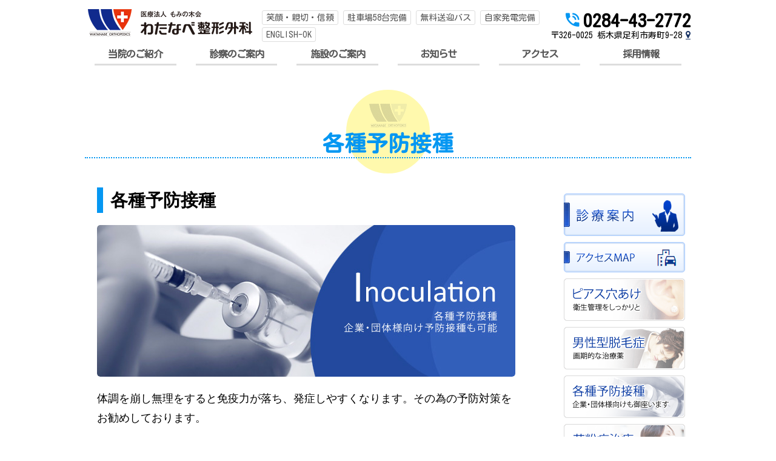

--- FILE ---
content_type: text/html; charset=UTF-8
request_url: https://watanabe-mominoki.jp/immunization
body_size: 38331
content:
<!DOCTYPE html>
<html>
	<head>
		<meta charset="UTF-8">
		<meta name="viewport" content="width=device-width, initial-scale=1.0" >
		<meta name="format-detection" content="telephone=no">

		<title>各種予防接種 - わたなべ整形外科</title>

		<!-- All in One SEO 4.1.6.2 -->
		<meta name="description" content="各種予防接種 体調を崩し無理をすると免疫力が落ち、発症しやすくなります。その為の予防対策をお勧めしております。 […]" />
		<meta name="robots" content="max-image-preview:large" />
		<meta name="google-site-verification" content="IzCGGFMYMOyotd6zIIFMxe6g7bQExLAc61GOpwyKD0g" />
		<link rel="canonical" href="https://watanabe-mominoki.jp/immunization" />
		<meta property="og:locale" content="ja_JP" />
		<meta property="og:site_name" content="わたなべ整形外科 - 足利市の整形外科|脊椎、手足の各種疾患と外傷治療" />
		<meta property="og:type" content="article" />
		<meta property="og:title" content="各種予防接種 - わたなべ整形外科" />
		<meta property="og:description" content="各種予防接種 体調を崩し無理をすると免疫力が落ち、発症しやすくなります。その為の予防対策をお勧めしております。 […]" />
		<meta property="og:url" content="https://watanabe-mominoki.jp/immunization" />
		<meta property="article:published_time" content="2011-03-18T05:06:51+00:00" />
		<meta property="article:modified_time" content="2025-02-07T07:13:03+00:00" />
		<meta name="twitter:card" content="summary" />
		<meta name="twitter:title" content="各種予防接種 - わたなべ整形外科" />
		<meta name="twitter:description" content="各種予防接種 体調を崩し無理をすると免疫力が落ち、発症しやすくなります。その為の予防対策をお勧めしております。 […]" />
		<script type="application/ld+json" class="aioseo-schema">
			{"@context":"https:\/\/schema.org","@graph":[{"@type":"WebSite","@id":"https:\/\/watanabe-mominoki.jp\/#website","url":"https:\/\/watanabe-mominoki.jp\/","name":"\u308f\u305f\u306a\u3079\u6574\u5f62\u5916\u79d1","description":"\u8db3\u5229\u5e02\u306e\u6574\u5f62\u5916\u79d1|\u810a\u690e\u3001\u624b\u8db3\u306e\u5404\u7a2e\u75be\u60a3\u3068\u5916\u50b7\u6cbb\u7642","inLanguage":"ja","publisher":{"@id":"https:\/\/watanabe-mominoki.jp\/#organization"}},{"@type":"Organization","@id":"https:\/\/watanabe-mominoki.jp\/#organization","name":"\u308f\u305f\u306a\u3079\u6574\u5f62\u5916\u79d1","url":"https:\/\/watanabe-mominoki.jp\/","logo":{"@type":"ImageObject","@id":"https:\/\/watanabe-mominoki.jp\/#organizationLogo","url":"https:\/\/watanabe-mominoki.jp\/wp-content\/uploads\/2021\/11\/03e4cb05715fb1ff3e82aea55eda3564.png","width":196,"height":156},"image":{"@id":"https:\/\/watanabe-mominoki.jp\/#organizationLogo"},"contactPoint":{"@type":"ContactPoint","telephone":"+81284432772","contactType":"\u53d7\u4ed8"}},{"@type":"BreadcrumbList","@id":"https:\/\/watanabe-mominoki.jp\/immunization#breadcrumblist","itemListElement":[{"@type":"ListItem","@id":"https:\/\/watanabe-mominoki.jp\/#listItem","position":1,"item":{"@type":"WebPage","@id":"https:\/\/watanabe-mominoki.jp\/","name":"\u30db\u30fc\u30e0","description":"\u6803\u6728\u770c\u8db3\u5229\u5e02\u306e\u308f\u305f\u306a\u3079\u6574\u5f62\u5916\u79d1\u3067\u3059\u3002\u5f53\u9662\u3067\u306f\u810a\u690e\u3068\u624b\u8db3\u306e\u5404\u7a2e\u75be\u60a3\u3092\u306f\u3058\u3081\u5916\u50b7\u3001\u9aa8\u30fb\u95a2\u7bc0\u30fb\u7b4b\u8089\u3001\u976d\u5e2f\u3001\u8171\u3001\u795e\u7d4c\u3001\u8840\u7ba1\u7cfb\u969c\u5bb3\u306b\u5bfe\u3059\u308b\u5c02\u9580\u6cbb\u7642\u3092\u884c\u306a\u3063\u3066\u3044\u307e\u3059\u3002\u5404\u7a2e\u691c\u8a3a\u3001\u4e88\u9632\u63a5\u7a2e\u3001ED\u6cbb\u7642\u3001AGA\u6cbb\u7642\u3082\u5bfe\u5fdc\u3057\u3066\u304a\u308a\u307e\u3059\u3002","url":"https:\/\/watanabe-mominoki.jp\/"},"nextItem":"https:\/\/watanabe-mominoki.jp\/immunization#listItem"},{"@type":"ListItem","@id":"https:\/\/watanabe-mominoki.jp\/immunization#listItem","position":2,"item":{"@type":"WebPage","@id":"https:\/\/watanabe-mominoki.jp\/immunization","name":"\u5404\u7a2e\u4e88\u9632\u63a5\u7a2e","description":"\u5404\u7a2e\u4e88\u9632\u63a5\u7a2e \u4f53\u8abf\u3092\u5d29\u3057\u7121\u7406\u3092\u3059\u308b\u3068\u514d\u75ab\u529b\u304c\u843d\u3061\u3001\u767a\u75c7\u3057\u3084\u3059\u304f\u306a\u308a\u307e\u3059\u3002\u305d\u306e\u70ba\u306e\u4e88\u9632\u5bfe\u7b56\u3092\u304a\u52e7\u3081\u3057\u3066\u304a\u308a\u307e\u3059\u3002 [\u2026]","url":"https:\/\/watanabe-mominoki.jp\/immunization"},"previousItem":"https:\/\/watanabe-mominoki.jp\/#listItem"}]},{"@type":"WebPage","@id":"https:\/\/watanabe-mominoki.jp\/immunization#webpage","url":"https:\/\/watanabe-mominoki.jp\/immunization","name":"\u5404\u7a2e\u4e88\u9632\u63a5\u7a2e - \u308f\u305f\u306a\u3079\u6574\u5f62\u5916\u79d1","description":"\u5404\u7a2e\u4e88\u9632\u63a5\u7a2e \u4f53\u8abf\u3092\u5d29\u3057\u7121\u7406\u3092\u3059\u308b\u3068\u514d\u75ab\u529b\u304c\u843d\u3061\u3001\u767a\u75c7\u3057\u3084\u3059\u304f\u306a\u308a\u307e\u3059\u3002\u305d\u306e\u70ba\u306e\u4e88\u9632\u5bfe\u7b56\u3092\u304a\u52e7\u3081\u3057\u3066\u304a\u308a\u307e\u3059\u3002 [\u2026]","inLanguage":"ja","isPartOf":{"@id":"https:\/\/watanabe-mominoki.jp\/#website"},"breadcrumb":{"@id":"https:\/\/watanabe-mominoki.jp\/immunization#breadcrumblist"},"datePublished":"2011-03-18T05:06:51+09:00","dateModified":"2025-02-07T07:13:03+09:00"}]}
		</script>
		<!-- All in One SEO -->

<link rel='dns-prefetch' href='//s.w.org' />
		<!-- This site uses the Google Analytics by MonsterInsights plugin v8.10.0 - Using Analytics tracking - https://www.monsterinsights.com/ -->
		<!-- Note: MonsterInsights is not currently configured on this site. The site owner needs to authenticate with Google Analytics in the MonsterInsights settings panel. -->
					<!-- No UA code set -->
				<!-- / Google Analytics by MonsterInsights -->
				<script>
			window._wpemojiSettings = {"baseUrl":"https:\/\/s.w.org\/images\/core\/emoji\/13.0.1\/72x72\/","ext":".png","svgUrl":"https:\/\/s.w.org\/images\/core\/emoji\/13.0.1\/svg\/","svgExt":".svg","source":{"concatemoji":"https:\/\/watanabe-mominoki.jp\/wp-includes\/js\/wp-emoji-release.min.js?ver=5.7.14"}};
			!function(e,a,t){var n,r,o,i=a.createElement("canvas"),p=i.getContext&&i.getContext("2d");function s(e,t){var a=String.fromCharCode;p.clearRect(0,0,i.width,i.height),p.fillText(a.apply(this,e),0,0);e=i.toDataURL();return p.clearRect(0,0,i.width,i.height),p.fillText(a.apply(this,t),0,0),e===i.toDataURL()}function c(e){var t=a.createElement("script");t.src=e,t.defer=t.type="text/javascript",a.getElementsByTagName("head")[0].appendChild(t)}for(o=Array("flag","emoji"),t.supports={everything:!0,everythingExceptFlag:!0},r=0;r<o.length;r++)t.supports[o[r]]=function(e){if(!p||!p.fillText)return!1;switch(p.textBaseline="top",p.font="600 32px Arial",e){case"flag":return s([127987,65039,8205,9895,65039],[127987,65039,8203,9895,65039])?!1:!s([55356,56826,55356,56819],[55356,56826,8203,55356,56819])&&!s([55356,57332,56128,56423,56128,56418,56128,56421,56128,56430,56128,56423,56128,56447],[55356,57332,8203,56128,56423,8203,56128,56418,8203,56128,56421,8203,56128,56430,8203,56128,56423,8203,56128,56447]);case"emoji":return!s([55357,56424,8205,55356,57212],[55357,56424,8203,55356,57212])}return!1}(o[r]),t.supports.everything=t.supports.everything&&t.supports[o[r]],"flag"!==o[r]&&(t.supports.everythingExceptFlag=t.supports.everythingExceptFlag&&t.supports[o[r]]);t.supports.everythingExceptFlag=t.supports.everythingExceptFlag&&!t.supports.flag,t.DOMReady=!1,t.readyCallback=function(){t.DOMReady=!0},t.supports.everything||(n=function(){t.readyCallback()},a.addEventListener?(a.addEventListener("DOMContentLoaded",n,!1),e.addEventListener("load",n,!1)):(e.attachEvent("onload",n),a.attachEvent("onreadystatechange",function(){"complete"===a.readyState&&t.readyCallback()})),(n=t.source||{}).concatemoji?c(n.concatemoji):n.wpemoji&&n.twemoji&&(c(n.twemoji),c(n.wpemoji)))}(window,document,window._wpemojiSettings);
		</script>
		<style>
img.wp-smiley,
img.emoji {
	display: inline !important;
	border: none !important;
	box-shadow: none !important;
	height: 1em !important;
	width: 1em !important;
	margin: 0 .07em !important;
	vertical-align: -0.1em !important;
	background: none !important;
	padding: 0 !important;
}
</style>
	<link rel='stylesheet' id='wp-block-library-css'  href='https://watanabe-mominoki.jp/wp-includes/css/dist/block-library/style.min.css?ver=5.7.14' media='all' />
<link rel='stylesheet' id='wp-block-library-theme-css'  href='https://watanabe-mominoki.jp/wp-includes/css/dist/block-library/theme.min.css?ver=5.7.14' media='all' />
<link rel="https://api.w.org/" href="https://watanabe-mominoki.jp/wp-json/" /><link rel="alternate" type="application/json" href="https://watanabe-mominoki.jp/wp-json/wp/v2/pages/23" /><link rel="EditURI" type="application/rsd+xml" title="RSD" href="https://watanabe-mominoki.jp/xmlrpc.php?rsd" />
<link rel="wlwmanifest" type="application/wlwmanifest+xml" href="https://watanabe-mominoki.jp/wp-includes/wlwmanifest.xml" /> 
<meta name="generator" content="WordPress 5.7.14" />
<link rel='shortlink' href='https://watanabe-mominoki.jp/?p=23' />
<link rel="alternate" type="application/json+oembed" href="https://watanabe-mominoki.jp/wp-json/oembed/1.0/embed?url=https%3A%2F%2Fwatanabe-mominoki.jp%2Fimmunization" />
<link rel="alternate" type="text/xml+oembed" href="https://watanabe-mominoki.jp/wp-json/oembed/1.0/embed?url=https%3A%2F%2Fwatanabe-mominoki.jp%2Fimmunization&#038;format=xml" />

		<!-- GA Google Analytics @ https://m0n.co/ga -->
		<script async src="https://www.googletagmanager.com/gtag/js?id=UA-149494146-1"></script>
		<script>
			window.dataLayer = window.dataLayer || [];
			function gtag(){dataLayer.push(arguments);}
			gtag('js', new Date());
			gtag('config', 'UA-149494146-1');
		</script>

	
		<link href="https://fonts.googleapis.com/css?family=Kosugi+Maru&display=auto" rel="stylesheet">
		<link rel="stylesheet" href="https://watanabe-mominoki.jp/wp-content/themes/watanabe20200100/js/swiper-master/package/css/swiper.min.css">
		<link href="https://watanabe-mominoki.jp/wp-content/themes/watanabe20200100/style.css?1768951040" rel="stylesheet" type="text/css" media="all">

		<script src="https://watanabe-mominoki.jp/wp-content/themes/watanabe20200100/js/jquery-3.4.1.min.js"></script>
	</head>

	<body class="page-template-default page page-id-23 wp-embed-responsive">

		
		<header id="WO_header">

			<div id="WO_header__container">

				<div id="WO_header__logo">
					<h1><a href="/"><img src="https://watanabe-mominoki.jp/wp-content/themes/watanabe20200100/images/logo-271x45.png" alt="わたなべ整形外科"></a></h1>
				</div><!-- .header-titles -->

				<div id="WO_header__nav">

					<div id="WO_header__nav__toggleButton">
						<div id="WO_header__nav__toggleButton__icon"><span></span><span></span><span></span><div id="WO_header__nav__toggleButton__label">menu</div></div>
					</div>

					<div id="WO_header__nav__drawer__bg"></div>
					<div id="WO_header__nav__drawer">
						<nav id="WO_header__nav__drawer__container" role="navigation">
							<div class="WO_header__nav__drawer__header">
								<div>お問い合わせ</div>
								<div><a href="tel:0284-43-2772" class="button"><span class="icon-phone_in_talk"></span>0284-43-2772</a></div>
							</div>
							<div id="WO_header__nav__drawer__hours">
								<div class="WO_hours">
                    <h5 class="WO_hours__header">診療受付時間</h5>
                <table class="WO_hours__table">
        <tr class="WO_hours__table__header">
            <th>受付時間</th>
            <th>月</th>
            <th>火</th>
            <th>水</th>
            <th>木</th>
            <th>金</th>
            <th>土</th>
        </tr>
        <tr>
            <th>
                9:00～12:00
            </th>
            <td>&#xf10c;</td>
            <td>&#xf10c;</td>
            <td>&#xf10c;</td>
            <td>&#xf10c;</td>
            <td>&#xf10c;</td>
            <td>&#xf10c;</td>
        </tr>
        <tr>
            <th>
                15:00～18:30
            </th>
            <td>&#xf10c;</td>
            <td>&#xf10c;</td>
            <td>&#xf10c;</td>
            <td class="close">&#xf00d;</td>
            <td>&#xf10c;</td>
            <td><span class="icon-clock-o"></span></td>
        </tr>
    </table>

    <div class="WO_hours__aboutSaturdayPm"><span class="icon-clock-o"></span>土曜午後は18:00まで</div>

    
    
</div>
							</div>
							<div id="searchform--sp"><form class="WO_searchForm" action="/" method="get">
    <input class="WO_searchForm_input" name="s" type="text" placeholder="" value="" />
    <button type="submit" class="WO_searchForm_submit"><span class="icon-search"></span>検索</button>
</form>
</div>
							<ul class="WO_header__nav__drawer__list">
								<li><a href="/archives/category/news">お知らせ</a></li><li><a href="/medical">診療のご案内</a></li><li><a href="/access">アクセスマップ</a></li><li><a href="/pierce">ピアス穴あけ</a></li><li><a href="/alopecia">男性型脱毛症</a></li><li><a href="/immunization">各種予防接種</a></li><li><a href="/pollenosis">花粉症対策と治療</a></li><li><a href="/ed">ED治療薬</a></li><li><a href="/100pullout">「100の引き出し」ラインナップ</a></li><li><a href="/message">院長挨拶</a></li><li><a href="/chiropractic">カイロプラクティック</a></li><li><a href="/supplement">サプリメント</a></li><li><a href="/15service">わたなべ整形外科15のサービス</a></li><li><a href="/drip">美容点滴5種</a></li><li><a href="/allium">ニンニク注射</a></li><li><a href="/placenta">プラセンタ注射</a></li><li><a href="/wakiase">ワキ汗治療薬</a></li><li><a href="/institution">施設のご案内</a></li><li><a href="/staff">スタッフ紹介</a></li><li><a href="/concert">院内コンサート</a></li><li><a href="/checkup">特定健診・がん検診等</a></li><li><a href="/transportation">無料送迎バスサービス</a></li><li><a href="/In-hospital prescription">院内処方について</a></li><li><a href="/archives/category/info">院長からの情報発信箱</a></li><li><a href="/archives/category/directors-blog">院長渡辺邦夫ブログ</a></li><li><a href="/archives/category/staff-blog">スタッフブログ</a></li><li><a href="/">TOPページ</a></li>							</ul>
						</nav><!-- .primary-menu-wrapper -->
					</div><!-- #WO_header__nav--sp -->

				</div><!-- #WO_header__nav -->
				<div id="WO_header__nav--pc">

					<div id="WO_header__note">
						<a href="/message">笑顔・親切・信頼</a>
						<a href="/access">駐車場58台完備</a>
						<a href="/transportation">無料送迎バス</a>
						<a href="/archives/1003">自家発電完備</a>
						<a href="/medical">ENGLISH-OK</a>
					</div>

					<div id="WO_header__phone">
						<span class="icon-phone_in_talk"></span>0284-43-2772					</div>
					<div id="WO_header__address">
						〒326-0025&nbsp;栃木県足利市寿町9-28<a href="/access" class="WO_header__address__button--map"><span class="icon-map-marker"></span></a>
					</div>
					
					<nav id="WO_header__nav__layout">
						<div><a href="/#drawer--pc--02" class="" data-drawer="drawer--pc--01">当院のご紹介</a></div><div><a href="/#drawer--pc--03" class="" data-drawer="drawer--pc--02">診察のご案内</a></div><div><a href="/institution" class="" data-drawer="">施設のご案内</a></div><div><a href="/archives/category/news" class="" data-drawer="">お知らせ</a></div><div><a href="/access" class="" data-drawer="">アクセス</a></div><div><a href="/archives/4901" class="" data-drawer="">採用情報</a></div>					</nav>
					<div class="WO_header__nav__drawer--pc" id="drawer--pc--01">
						<ul class="WO_header__nav__drawer--pc__textList">
							<li><a href="/medical">診療のご案内</a></li><li><a href="/message">院長挨拶</a></li><li><a href="/archives/category/info">院長からの情報発信箱</a></li><li><a href="/100pullout">「100の引き出し」ラインナップ</a></li><li><a href="/staff">スタッフ紹介</a></li><li><a href="/concert">院内コンサート</a></li><li><a href="/15service">わたなべ整形外科15のサービス</a></li><li><a href="/transportation">無料送迎バスサービス</a></li><li><a href="/archives/category/directors-blog">院長渡辺邦夫ブログ</a></li><li><a href="/archives/category/staff-blog">スタッフブログ</a></li>						</ul>
					</div>
					<div class="WO_header__nav__drawer--pc" id="drawer--pc--02">
						<div class="WO_header__nav__drawer--pc__imageList">
							<div><a href="/pierce"><img src="https://watanabe-mominoki.jp/wp-content/themes/watanabe20200100/images/toplink_03.gif" alt="ピアス穴あけ"></a></div>
							<div><a href="/alopecia"><img src="https://watanabe-mominoki.jp/wp-content/themes/watanabe20200100/images/toplink_04.gif" alt="男性型脱毛症"></a></div>
							<div><a href="/immunization"><img src="https://watanabe-mominoki.jp/wp-content/themes/watanabe20200100/images/toplink_05.gif" alt="各種予防接種"></a></div>
							<div><a href="/pollenosis"><img src="https://watanabe-mominoki.jp/wp-content/themes/watanabe20200100/images/toplink_06.gif" alt="花粉症対策と治療"></a></div>
							<div><a href="/ed"><img src="https://watanabe-mominoki.jp/wp-content/themes/watanabe20200100/images/toplink_07.gif" alt="ED治療薬"></a></div>
							<div><a href="/drip"><img src="https://watanabe-mominoki.jp/wp-content/themes/watanabe20200100/images/toplink_08.gif" alt="美容点滴5種"></a></div>
							<div><a href="/allium"><img src="https://watanabe-mominoki.jp/wp-content/themes/watanabe20200100/images/toplink_09.gif" alt="ニンニク注射"></a></div>
							<div><a href="/placenta"><img src="https://watanabe-mominoki.jp/wp-content/themes/watanabe20200100/images/toplink_10.gif" alt="プラセンタ注射"></a></div>
						</div>
					</div>

				</div><!-- #WO_header__nav--pc -->

			</div><!-- .header-inner -->

		</header><!-- #site-header -->
		<div id="WO_fixedBottom">
			<div id="WO_fixedBottom__layout">
				<a href="tel:0284-43-2772" class="button"><span class="icon-phone_in_talk"></span>0284-43-2772</a>
				<a href="/access" class="button"><span class="icon-emoji_transportation"></span>アクセス</a>
			</div>
		</div>
		<a id="WO_rewinder" href="#"></a>

<main id="WO_main" role="main">
			<div class="WO_post WO_page" id="WO_page--immunization">

			<div class="WO_post__header">
								<div class="WO_post__header__icon"></div>
				<h2 class="WO_post__title WO_block">
										各種予防接種				</h2>
			</div><!-- .WO_post__header -->

									<div class="WO_post__flex">
							<div class="WO_post__content WO_block">
								
<h3>各種予防接種</h3>



<figure class="wp-block-image"><img src="https://watanabe-mominoki.jp/wp-content/uploads/img_influenza_top.jpg" alt=""/></figure>



<p>体調を崩し無理をすると免疫力が落ち、発症しやすくなります。その為の予防対策をお勧めしております。</p>



<h4>インフルエンザワクチン</h4>



<p>インフルエンザ予防接種は、発病を予防したり、もし発病した場合でも症状が重くならないようにする事が目的です。発病した場合でも症状が軽症で済む確率は80%前後であると言われています。接種後2週間で効き始め、その後約5ヵ月間予防効果が持続すると言われています。現在のワクチンは季節型・新型、両方のインフルエンザに対して有効性が確認されています。</p>



<h4>子宮頸がん予防ワクチン 　「サーバリックス」＆「ガーダシル」＆「シルガード９」</h4>



<p>子宮頸がんとは、性交経験がある女性なら誰でも発病する可能性を秘めた病気であり、20代後半から30代に多く発病するもので、近年若い女性の発病率が増加傾向にあります。子宮頸がん予防ワクチンは、半年間に3回の接種が必要ですが、接種期間中に妊娠が確認された場合は接種を見合わせていただきます。 </p>



<p class="has-text-align-right">≫ <a rel="noreferrer noopener" href="http://allwomen.jp/" target="_blank">メーカーサイトはこちら</a></p>



<h4>肺炎球菌ワクチン 「ニューモバックス」</h4>



<p>「肺炎球菌ワクチン」は高齢者の肺炎の原因となる病原体のなかで、最も頻度の高い「肺炎球菌」という細菌を狙った予防ワクチンです。したがってこのワクチンは、すべての肺炎に有効というわけではないということです。 しかしこのワクチンには肺炎予防効果とともに、「肺炎球菌による肺炎」になっても軽症で済むなどの効果もあります。</p>



<p><span class="red">※注意事項　その他の予防接種も予約制にて受付ております。</span></p>



<p class="has-text-align-right">≫ <a rel="noreferrer noopener" href="http://www.msd.co.jp/hcp/product/vaccine/pneumovax.html" target="_blank">メーカーサイトはこちら</a></p>



<h4>企業様向インフルエンザ予防接種</h4>



<p>企業様向けに予防接種を行っております。ご希望の企業・事業所様は人数・接種場所等ご相談下さい。原則、当院来院にて接種予定ですが、医師・看護師等が貴社へ出張し、接種することも可能です。ひとつの医療機関が確保できるワクチン数には限りがございますので、集団接種をご検討の企業・事業所様は、早目にご連絡ください。</p>



<h4>インフルエンザ予防接種をお勧めする方</h4>



<table class="tbl03" border="0" cellspacing="0" cellpadding="0">
<tbody>
<tr>
<td width="33%">65歳以上の高齢者</td>
<td width="33%">慢性の病気を持つ方</td>
<td width="33%">感染により悪化する病気を有する小児</td>
</tr>
<tr>
<td>受験生の方</td>
<td>集団流行を受けやすい方</td>
<td>感染の可能性がある方の同居人</td>
</tr>
</tbody>
</table>



<h4>インフルエンザ予防接種を勧められない方</h4>



<table class="tbl03" border="0" cellspacing="0" cellpadding="0">
<tbody>
<tr>
<td width="33%">強い卵アレルギーの方</td>
<td width="33%">明らかに発熱している方</td>
<td width="33%">重い急性疾患にかかっている方</td>
</tr>
<tr>
<td colspan="2">ワクチン接種により<br>じんましんや呼吸困難などを起こしたことのある方</td>
<td>その他、担当医師が接種を見合わせたほうが良いと判断した方</td>
</tr>
</tbody>
</table>



<h4>インフルエンザ予防接種料金</h4>



<figure class="wp-block-table tbl02"><table><tbody><tr><th>大人<br class="sp--inline">（13歳以上）<br class="sp--inline">1回目</th><td>4,000円 / 1人　　<br class="sp--inline">子供（１３歳未満）3,000円</td></tr><tr><th>大人<br class="sp--inline">（13歳以上）<br class="sp--inline">2回目</th><td>3,000円/ 1人　　<br>子供（１３歳未満）3,000円</td></tr><tr><th>法人契約</th><td>お問合せください。</td></tr></tbody></table></figure>



<p><span class="red">※注意事項　2回目の接種であっても、1回目の接種を他の医院で受診されている場合は、4,000円となります。</span></p>
							</div>
							<div class="WO_post__sideNavi">
								<ul class="WO_post__sideNavi__list">
	<li><a href="/medical"><img src="https://watanabe-mominoki.jp/wp-content/themes/watanabe20200100/images/side_banner_01.gif" width="200" height="70" alt="診療案内"></a></li>
	<li><a href="/access"><img src="https://watanabe-mominoki.jp/wp-content/themes/watanabe20200100/images/side_banner_02-200x50.png" width="200" height="50" alt="アクセスMAP"></a></li>
	<li><a href="/pierce"><img src="https://watanabe-mominoki.jp/wp-content/themes/watanabe20200100/images/side_banner_07.gif" width="200" height="70" alt="ピアス穴あけ"></a></li>
	<li><a href="/alopecia"><img src="https://watanabe-mominoki.jp/wp-content/themes/watanabe20200100/images/side_banner_08.gif" width="200" height="70" alt="男性型脱毛症"></a></li>
	<li><a href="/immunization"><img src="https://watanabe-mominoki.jp/wp-content/themes/watanabe20200100/images/side_banner_09.gif" width="200" height="70" alt="各種予防接種"></a></li>
	<li><a href="/pollenosis"><img src="https://watanabe-mominoki.jp/wp-content/themes/watanabe20200100/images/side_banner_10.gif" width="200" height="70" alt="花粉症治療"></a></li>
	<li><a href="/ed"><img src="https://watanabe-mominoki.jp/wp-content/uploads/2023/07/side_banner_11newb.png" width="200" height="70" alt="ED治療薬"></a></li>
	<li><a href="/drip"><img src="https://watanabe-mominoki.jp/wp-content/themes/watanabe20200100/images/side_banner_12.gif" width="200" height="70" alt="美容点滴5種"></a></li>
	<li><a href="/allium"><img src="https://watanabe-mominoki.jp/wp-content/themes/watanabe20200100/images/side_banner_13.gif" width="200" height="70" alt="ニンニク注射"></a></li>
	<li><a href="/placenta"><img src="https://watanabe-mominoki.jp/wp-content/themes/watanabe20200100/images/side_banner_14.gif" width="200" height="70" alt="プラセンタ注射"></a></li>
	<li><a href="/wakiase"><img src="https://watanabe-mominoki.jp/wp-content/uploads/2023/03/wakiase.png" width="200" height="70" alt="ワキ汗治療"></a></li>
	<li><a href="/staff"><img src="https://watanabe-mominoki.jp/wp-content/themes/watanabe20200100/images/side_banner_03.gif" width="200" height="95" alt="スタッフ紹介"></a></li>
	<li><a href="/message"><img src="https://watanabe-mominoki.jp/wp-content/themes/watanabe20200100/images/side_banner_04.gif" width="200" height="95" alt="院長挨拶"></a></li>
	<li><a href="/chiropractic"><img src="https://watanabe-mominoki.jp/wp-content/themes/watanabe20200100/images/side_banner_16.gif" width="200" height="95" alt="カイロプラクティック"></a></li>
	<li><a href="/supplement"><img src="https://watanabe-mominoki.jp/wp-content/themes/watanabe20200100/images/side_banner_17.gif" width="200" height="95" alt="サプリメント"></a></li>
	<li><a href="/concert"><img src="https://watanabe-mominoki.jp/wp-content/themes/watanabe20200100/images/side_banner_15.gif" width="200" height="95" alt="院内コンサート"></a></li>
	<li><a href="category/info/"><img src="https://watanabe-mominoki.jp/wp-content/themes/watanabe20200100/images/side_banner_18.gif" width="200" height="95" alt="院長からの情報発信箱"></a></li>
    <li><a href="/archives/category/directors-blog"><img src="https://watanabe-mominoki.jp/wp-content/themes/watanabe20200100/images/side_banner_19.gif" width="200" height="95" alt="院長ブログ"></a></li>
	<li><a href="/archives/category/staff-blog"><img src="https://watanabe-mominoki.jp/wp-content/themes/watanabe20200100/images/side_banner_20.gif" width="200" height="95" alt="スタッフブログ"></a></li>
    <li><a href="https://bonheur-beauty.jp/" target="_blank"><img src="https://watanabe-mominoki.jp/wp-content/themes/watanabe20200100/images/side_banner_05.gif" width="200" height="122" alt="ボヌール"></a></li>
	<li><a href="http://www.proud-chiro.com/" target="_blank"><img src="https://watanabe-mominoki.jp/wp-content/themes/watanabe20200100/images/side_banner_21.jpg" width="200" height="122" alt="プラウド"></a></li>
</ul>							</div>
						</div>
					
		</div><!-- .WO_post -->
	</main>

								<div id="WO_bottomContents">
							<div class="WO_block">

								<div class="pc--block WO_textAlign--center">
									<div class="WO_bottomContents__bannerFlex">
										<a href="/transportation"><img src="https://watanabe-mominoki.jp/wp-content/themes/watanabe20200100/images/transportation-340x80.png" alt=""></a>
										<a href="/checkup"><img src="https://watanabe-mominoki.jp/wp-content/themes/watanabe20200100/images/checkup-340x80.png" alt=""></a>
									</div>
								</div>
								<div class="pc--block WO_margin--top--20">
									<div class="WO_textAlign--center">
										<a href="/15service" class="WO_bottomContents__banner--pc"><img src="https://watanabe-mominoki.jp/wp-content/themes/watanabe20200100/images/15service-2-690x75.png" alt=""></a>
									</div>
									<div class="WO_textAlign--center WO_margin--top--20">
										<img src="https://watanabe-mominoki.jp/wp-content/themes/watanabe20200100/images/submit_contact2.png" alt="">
									</div>
								</div>

								<div class="sp--block">
									<div>
										<a href="/transportation"><img src="https://watanabe-mominoki.jp/wp-content/themes/watanabe20200100/images/transportation-340x80.png" alt=""></a>
									</div>
									<div class="WO_margin--top--20">
										<a href="/checkup"><img src="https://watanabe-mominoki.jp/wp-content/themes/watanabe20200100/images/checkup-340x80.png" alt=""></a>
									</div>
								</div>
								<div class="sp--block WO_margin--top--20">
									<div>
										<a href="/15service" class="WO_bottomContents__banner">
											<div class="WO_bottomContents__banner__block--blue WO_textAlign--center"><span class="WO_nowrap">わたなべ整形外科</span><span class="WO_nowrap">「15のサービス」</span></div>
											<div class="WO_bottomContents__banner__note">来院された患者さんの満足度アップのために、当院では15のサービスを行っております。</div>
										</a>
									</div>
									<div class="WO_bottomContents__banner WO_margin--top--20">
										<div class="WO_bottomContents__banner__block--red WO_textAlign--center">自家発電装置を導入</div>
										<div class="WO_bottomContents__banner__note">停電実行中も通常通りの診察を受けることができますので、宜しくお願い致します。</div>
									</div>
								</div>
								
							</div>
						</div>
				
		<footer id="WO_footer" role="contentinfo" class="afterBottomContents">
		
			<div id="WO_footer__container">
			
				<div id="WO_footer__navi">
				
					<div id="WO_footer__grid--pc">
					
						<div id="searchform--pc--bottom"><form class="WO_searchForm" action="/" method="get">
    <input class="WO_searchForm_input" name="s" type="text" placeholder="" value="" />
    <button type="submit" class="WO_searchForm_submit"><span class="icon-search"></span>検索</button>
</form>
</div>

						<div class="WO_footer__navi__block" id="WO_footer__grid--1">
							<h4 class="WO_footer__navi__block__header">当院のご案内</h4>
							<ul class="WO_footer__navi__block__body">
								<li><a href="/archives/category/news">お知らせ</a></li><li><a href="/medical">診療のご案内</a></li><li><a href="/institution">施設のご案内</a></li><li><a href="/access">アクセスマップ</a></li>							</ul>
							<h4 class="WO_footer__navi__block__header">当院のご紹介</h4>
							<ul class="WO_footer__navi__block__body">
								<li><a href="/message">院長挨拶</a></li><li><a href="/archives/category/info">院長からの情報発信箱</a></li><li><a href="/In-hospital prescription">院内処方について</a></li><li><a href="/100pullout">「100の引き出し」ラインナップ</a></li><li><a href="/staff">スタッフ紹介</a></li><li><a href="/concert">院内コンサート</a></li><li><a href="/15service">わたなべ整形外科15のサービス</a></li><li><a href="/transportation">無料送迎バスサービス</a></li><li><a href="/archives/category/directors-blog">院長渡辺邦夫ブログ</a></li><li><a href="/archives/category/staff-blog">スタッフブログ</a></li>							</ul>
						</div>
						
						<div class="WO_footer__navi__block" id="WO_footer__grid--2">
							<h4 class="WO_footer__navi__block__header">診療のご案内</h4>
							<ul class="WO_footer__navi__block__body">
								<li><a href="/pierce">ピアス穴あけ</a></li><li><a href="/alopecia">男性型脱毛症</a></li><li><a href="/immunization">各種予防接種</a></li><li><a href="/pollenosis">花粉症対策と治療</a></li><li><a href="/ed">ED治療薬</a></li><li><a href="/chiropractic">カイロプラクティック</a></li><li><a href="/supplement">サプリメント</a></li><li><a href="/drip">美容点滴5種</a></li><li><a href="/allium">ニンニク注射</a></li><li><a href="/placenta">プラセンタ注射</a></li><li><a href="/checkup">特定健診・がん検診等</a></li><li><a href="/wakiase">ワキ汗治療薬</a></li>							</ul>
						</div>

						<div class="WO_footer__navi__block" id="WO_footer__info">
							<div>
								<div class="WO_footer__info__header">
									<img src="https://watanabe-mominoki.jp/wp-content/themes/watanabe20200100/images/logo-name-160x39.png" alt="わたなべ整形外科">
								</div>
								<div class="WO_footer__info__body">
									<div>
										<span class="icon-phone_in_talk WO_footer__info__body__icon"></span> 0284-43-2772									</div>
									<div>
										<a href="/access">
											<span class="icon-map-marker WO_footer__info__body__icon"></span> 〒326-0025&nbsp;栃木県足利市寿町9-28										</a>
									</div>
								</div>
								
								<div class="WO_margin--top--20">
									<div class="WO_hours">
                    <h5 class="WO_hours__header">診療受付時間</h5>
                <table class="WO_hours__table">
        <tr class="WO_hours__table__header">
            <th>受付時間</th>
            <th>月</th>
            <th>火</th>
            <th>水</th>
            <th>木</th>
            <th>金</th>
            <th>土</th>
        </tr>
        <tr>
            <th>
                9:00～12:00
            </th>
            <td>&#xf10c;</td>
            <td>&#xf10c;</td>
            <td>&#xf10c;</td>
            <td>&#xf10c;</td>
            <td>&#xf10c;</td>
            <td>&#xf10c;</td>
        </tr>
        <tr>
            <th>
                15:00～18:30
            </th>
            <td>&#xf10c;</td>
            <td>&#xf10c;</td>
            <td>&#xf10c;</td>
            <td class="close">&#xf00d;</td>
            <td>&#xf10c;</td>
            <td><span class="icon-clock-o"></span></td>
        </tr>
    </table>

    <div class="WO_hours__aboutSaturdayPm"><span class="icon-clock-o"></span>土曜午後は18:00まで</div>

    
                    <ul>
                    <li>専門外来を担当するドクターは、すべて慶応大学病院からのサポートとなっております。</li>
                    <li>日曜・祝日休診。木曜日は午前のみの診療となります。</li>
                    <li>リハビリは、午後12:00～3:00の間も受けられます。</li>
                    <li>第2、4土曜日は、手の外科の専門外来が受診できます。</li>
                    <li>第1土曜日は、リウマチ専門外来、第2・3土曜日は、内科一般外来が受診できます。</li>
                    <li>英語での診察を希望される外国の方にも対応できます。（主に院長が対応いたします。）</li>
                </ul>
            
</div>
								</div>
							</div>
						</div>

					</div><!-- #WO_footer__grid--pc -->

				</div><!-- #WO_footer_navi -->

				<div id="WO_footer__credits">
					&copy;2026&nbsp;<a href="https://watanabe-mominoki.jp/">Watanabe Orthopedic Surgery</a>
				</div>

			</div><!-- .section-inner -->

		</footer><!-- #site-footer -->
		
		<script>
			$(function(){
				//rewinder
				var WO_rewinder = (function(){
					var self = this;
					this.jqButton = $("#WO_rewinder")
						.on( "click", function(){
							$("body,html").animate( {"scrollTop":0}, 500, "swing" );
							return(false);
						});
					//rewinder の表示切替
					this.active = 0;
					this.interval = setInterval(
						function(){
							var st = $(this).scrollTop();
							if(300 < st){
								if( WO_rewinder.active == 0 ){
									WO_rewinder.active = 1;
									WO_rewinder.jqButton.addClass("active");
								}
							}else{
								if( WO_rewinder.active == 1 ){
									WO_rewinder.active = 0;
									WO_rewinder.jqButton.removeClass("active");
								}
							}
						},
						100
					);
					return( self );
				})();
				
				//空検索禁止
				$(".WO_searchForm")
					.on("submit",function(){
						if( $(this).find(".WO_searchForm_input").val() === "" ){
							return( false );
						}
					});
				
				//スマホドロワ
				$("#WO_header__nav__toggleButton,#WO_header__nav__drawer__bg")
					.on('click',function(){
						$("#WO_header__nav__drawer").toggleClass("open");
						$("#WO_header__nav__drawer__bg").fadeToggle( 200, "linear" );
						$("#WO_header__nav__toggleButton__icon").toggleClass("active");
					});

				//pc headerのドロワ
				var pcDrawer = $(".WO_header__nav__drawer--pc");
				var pcDrawerImages = pcDrawer.find(".WO_header__nav__drawer--pc__imageList > div");
				pcDrawerImages
					.on("mouseover",function(){
						pcDrawerImages.each(function(){
							var $this = $(this);
							if( $this.is(":hover") ){
								$this.css("opacity",1);
							}else{
								$this.css("opacity",0.3);
							}
						});
					})
					.on("mouseout",function(){
						pcDrawerImages.css("opacity",1);
					});
				//pc headerのドロワ - スイッチ
				$("#WO_header__nav__layout > div > a")
					.on("click",function(){
						var $drawerId = $(this).data("drawer");
//						console.log($drawerId);
						if( $drawerId ){
							pcDrawer.each(function(){
								var $this = $(this);
								if(
									$this.attr("id") == $drawerId
									|| $this.is(".active")
								){
									$this
										.toggleClass("active")
										.fadeToggle(100);
								}
							});
//							console.log( pcDrawer.filter(".active") );
							return(false);
						}
					});
			});
		</script>

		<script src='https://watanabe-mominoki.jp/wp-includes/js/wp-embed.min.js?ver=5.7.14' id='wp-embed-js'></script>

	</body>
</html>


--- FILE ---
content_type: text/css
request_url: https://watanabe-mominoki.jp/wp-content/themes/watanabe20200100/style.css?1768951040
body_size: 168846
content:
/*
Theme Name: watanabe20200100
Version: 1.1
*/
html,
body {
  border: none;
  margin: 0;
  padding: 0;
}
h1,
h2,
h3,
h4,
h5,
h6,
p,
blockquote,
address,
big,
cite,
code,
em,
font,
img,
small,
strike,
sub,
sup,
li,
ol,
ul,
fieldset,
form,
label,
legend,
button,
table,
caption,
tr,
th,
td {
  border: none;
  font-size: inherit;
  line-height: inherit;
  margin: 0;
  padding: 0;
  text-align: inherit;
}
html,
body {
  font-size: 16px;
  line-height: 1.5em;
}
body {
  background-color: #fff;
  -webkit-box-sizing: border-box;
          box-sizing: border-box;
  color: #000;
  font-family: Meiryo, 'メイリオ', Helvetica, sans-serif;
}
/*
*,
*::before,
*::after {
	box-sizing: inherit;
	-webkit-font-smoothing: antialiased;
	word-break: break-word;
	word-wrap: break-word;
}
*/
/* Clearing ---------------------------------- */
.clearfix::after {
  clear: both;
  content: "";
  display: block;
}
/* Skip Link --------------------------------- */
.skip-link {
  left: -9999rem;
  top: 2.5rem;
  z-index: 999999999;
  text-decoration: underline;
}
.skip-link:focus {
  display: block;
  left: 6px;
  top: 7px;
  font-size: 14px;
  font-weight: 600;
  text-decoration: none;
  line-height: normal;
  padding: 15px 23px 14px;
  z-index: 100000;
  right: auto;
}
/* -------------------------------------------------------------------------- */
/*	2. Element Base
/* ---------------------------------------------*---------------------------- */
main {
  display: block;
}
h1,
h2,
h3,
h4,
h5,
h6 {
  font-weight: 600;
  line-height: 1.25;
  margin: 0 0 0.5em 0;
}
h1 {
  font-size: 2rem;
  font-weight: 800;
  line-height: 1.13888889;
}
h2 {
  font-size: 2rem;
}
h3 {
  font-size: 1.6rem;
}
h4,
h5,
h6 {
  font-size: 1rem;
}
/*
h5 {
	font-size: 2.1rem;
}

h6 {
	font-size: 1.6rem;
	letter-spacing: 0.03125em;
	text-transform: uppercase;
}
*/
p {
  margin: 0;
}
em,
i,
q,
dfn {
  font-style: italic;
}
em em,
em i,
i em,
i i,
cite em,
cite i {
  font-weight: bolder;
}
big {
  font-size: 1.2em;
}
small {
  font-size: 0.75em;
}
b,
strong {
  font-weight: 700;
}
ins {
  text-decoration: underline;
}
sub,
sup {
  font-size: 75%;
  line-height: 0;
  position: relative;
  vertical-align: baseline;
}
sup {
  top: -0.5em;
}
sub {
  bottom: -0.25em;
}
abbr,
acronym {
  cursor: help;
}
address {
  line-height: 1.5;
  margin: 0 0 2rem 0;
}
hr {
  border-style: solid;
  border-width: 0.1rem 0 0 0;
  border-color: #d1e7ff;
  margin: 4rem 0;
}
a {
  color: #193465;
  -webkit-transition: all 0.15s linear;
  -o-transition: all 0.15s linear;
  transition: all 0.15s linear;
}
a:hover,
a:focus {
  text-decoration: underline;
}
/* Lists ------------------------------------- */
ul,
ol {
  margin: 10px 0;
}
ul {
  list-style: disc;
}
ul ul {
  list-style: circle;
}
ul ul ul {
  list-style: square;
}
ol {
  list-style: decimal;
}
ol ol {
  list-style: lower-alpha;
}
ol ol ol {
  list-style: lower-roman;
}
li,
li > ul,
li > ol {
  margin: 5px 0 5px 30px;
}
.reset-list-style,
.reset-list-style ul,
.reset-list-style ol {
  list-style: none;
  margin: 0;
}
.reset-list-style li {
  margin: 0;
}
dt,
dd {
  line-height: 1.5;
}
dt {
  font-weight: 700;
}
dt + dd {
  margin-top: 0.5rem;
}
dd + dt {
  margin-top: 1.5rem;
}
/* Quotes ------------------------------------ */
blockquote {
  border-color: #cd2653;
  border-style: solid;
  /*rtl:ignore*/
  border-width: 0 0 0 0.2rem;
  color: inherit;
  font-size: 1em;
  margin: 4rem 0;
  /*rtl:ignore*/
  padding: 0.5rem 0 0.5rem 2rem;
}
cite {
  color: #6d6d6d;
  font-size: 1.4rem;
  font-style: normal;
  font-weight: 600;
  line-height: 1.25;
}
blockquote cite {
  display: block;
  margin: 2rem 0 0 0;
}
blockquote p:last-child {
  margin: 0;
}
/* Code -------------------------------------- */
code,
kbd,
pre,
samp {
  font-family: monospace;
  font-size: 0.9em;
  padding: 0.4rem 0.6rem;
}
code,
kbd,
samp {
  background: rgba(0, 0, 0, 0.075);
  border-radius: 0.2rem;
}
pre {
  border: 0.1rem solid #d1e7ff;
  line-height: 1.5;
  margin: 4rem 0;
  overflow: auto;
  padding: 3rem 2rem;
  text-align: left;
}
pre code {
  background: transparent;
  padding: 0;
}
/* Media ------------------------------------- */
figure {
  display: block;
  margin: 0;
}
iframe {
  display: block;
  max-width: 100%;
}
video {
  display: block;
}
svg,
img,
embed,
object {
  display: block;
  height: auto;
  max-width: 100%;
}
figcaption,
.wp-caption-text {
  color: #6d6d6d;
  display: block;
  font-size: 1.5rem;
  font-weight: 500;
  line-height: 1.2;
}
figcaption a,
.wp-caption-text a {
  color: inherit;
}
blockquote.instagram-media,
iframe.instagram-media {
  margin: auto !important;
}
/* Inputs ------------------------------------ */
fieldset {
  border: 0.2rem solid #dcd7ca;
  padding: 2rem;
}
legend {
  font-size: 0.85em;
  font-weight: 700;
  padding: 0 1rem;
}
label {
  display: block;
  font-size: 1.6rem;
  font-weight: 400;
  margin: 0 0 0.5rem 0;
}
label.inline,
input[type="checkbox"] + label {
  display: inline;
  font-weight: 400;
  margin-left: 0.5rem;
}
input[type="checkbox"] {
  -webkit-appearance: none;
  -moz-appearance: none;
  position: relative;
  top: 2px;
  display: inline-block;
  margin: 0;
  width: 1.5rem;
  min-width: 1.5rem;
  height: 1.5rem;
  background: #fff;
  border-radius: 0;
  border-style: solid;
  border-width: 0.1rem;
  border-color: #dcd7ca;
  -webkit-box-shadow: none;
          box-shadow: none;
  cursor: pointer;
}
input[type="checkbox"]:checked::before {
  /* Use the "Yes" SVG Dashicon */
  content: url("data:image/svg+xml;utf8,%3Csvg%20xmlns%3D%27http%3A%2F%2Fwww.w3.org%2F2000%2Fsvg%27%20viewBox%3D%270%200%2020%2020%27%3E%3Cpath%20d%3D%27M14.83%204.89l1.34.94-5.81%208.38H9.02L5.78%209.67l1.34-1.25%202.57%202.4z%27%20fill%3D%27%23000000%27%2F%3E%3C%2Fsvg%3E");
  position: absolute;
  display: inline-block;
  margin: -0.1875rem 0 0 -0.25rem;
  height: 1.75rem;
  width: 1.75rem;
}
input,
textarea,
button,
.button,
.faux-button,
.wp-block-button__link,
.wp-block-file__button {
  line-height: 1;
}
input,
textarea {
  border-color: #dcd7ca;
  color: #000;
}
code,
input[type="url"],
input[type="email"],
input[type="tel"] {
  /*rtl:ignore*/
  direction: ltr;
}
input[type="text"],
input[type="password"],
input[type="email"],
input[type="url"],
input[type="date"],
input[type="month"],
input[type="time"],
input[type="datetime"],
input[type="datetime-local"],
input[type="week"],
input[type="number"],
input[type="search"],
input[type="tel"],
input[type="color"],
textarea {
  -webkit-appearance: none;
  -moz-appearance: none;
  background: #fff;
  border-radius: 0;
  border-style: solid;
  border-width: 0.1rem;
  -webkit-box-shadow: none;
          box-shadow: none;
  display: block;
  font-size: 1.6rem;
  letter-spacing: -0.015em;
  margin: 0;
  max-width: 100%;
  padding: 1.5rem 1.8rem;
  width: 100%;
}
select {
  font-size: 1em;
}
textarea {
  height: 12rem;
  line-height: 1.5;
  width: 100%;
}
input::-webkit-input-placeholder {
  line-height: normal;
}
input:-ms-input-placeholder {
  line-height: normal;
}
input::-moz-placeholder {
  line-height: revert;
  /* Reset to the value from the user-agent stylesheet. */
}
input[type="search"]::-webkit-search-decoration,
input[type="search"]::-webkit-search-cancel-button,
input[type="search"]::-webkit-search-results-button,
input[type="search"]::-webkit-search-results-decoration {
  display: none;
}
button,
.button,
.faux-button,
.wp-block-button__link,
.wp-block-file .wp-block-file__button,
input[type="button"],
input[type="reset"],
input[type="submit"] {
  /*
	-webkit-appearance: none;
	-moz-appearance: none;
	background: #cd2653;
	border: none;
	border-radius: 0;
	color: #fff;
	cursor: pointer;
	display: inline-block;
	font-size: 1.5rem;
	font-weight: 600;
	letter-spacing: 0.0333em;
	line-height: 1.25;
	margin: 0;
	opacity: 1;
	padding: 1.1em 1.44em;
	text-align: center;
	text-decoration: none;
	text-transform: uppercase;
	transition: opacity 0.15s linear;
*/
  -webkit-appearance: none;
  -moz-appearance: none;
  -webkit-box-sizing: border-box;
          box-sizing: border-box;
  display: inline-block;
  margin: 0;
  padding: 7px 12px;
  background: #0597F2;
  border: none;
  border-radius: 3px;
  color: #fff;
  cursor: pointer;
  font-family: 'Kosugi Maru', sans-serif;
  font-size: 1.2rem;
  font-weight: 400;
  letter-spacing: 0.05em;
  line-height: 1.25;
  text-align: center;
  text-decoration: none;
  white-space: nowrap;
  opacity: 1;
  -webkit-transition: all 150ms linear;
  -o-transition: all 150ms linear;
  transition: all 150ms linear;
  border: 3px solid #0597F2;
  outline: none;
  line-height: 1;
}
button:hover,
.button:hover,
.faux-button:hover,
.wp-block-button__link:hover,
.wp-block-file .wp-block-file__button:hover,
input[type="button"]:hover,
input[type="reset"]:hover,
input[type="submit"]:hover {
  color: #0597F2;
  background-color: #fff;
  text-decoration: none;
}
/*
button:focus,
button:hover,
.button:focus,
.button:hover,
.faux-button:focus,
.faux-button:hover,
.wp-block-button .wp-block-button__link:focus,
.wp-block-button .wp-block-button__link:hover,
.wp-block-file .wp-block-file__button:focus,
.wp-block-file .wp-block-file__button:hover,
input[type="button"]:focus,
input[type="button"]:hover,
input[type="reset"]:focus,
input[type="reset"]:hover,
input[type="submit"]:focus,
input[type="submit"]:hover {
	text-decoration: underline;
}
*/
input[type="text"]:focus,
input[type="email"]:focus,
input[type="url"]:focus,
input[type="password"]:focus,
input[type="number"]:focus,
input[type="tel"]:focus,
input[type="range"]:focus,
input[type="date"]:focus,
input[type="month"]:focus,
input[type="week"]:focus,
input[type="time"]:focus,
input[type="datetime"]:focus,
input[type="datetime-local"]:focus,
input[type="color"]:focus,
textarea:focus {
  border-color: currentColor;
}
input[type="search"]:focus {
  outline: thin dotted;
  outline-offset: -4px;
}
/* Tables ------------------------------------ */
table {
  border: 0.1rem solid #d1e7ff;
  border-collapse: collapse;
  border-spacing: 0;
  empty-cells: show;
  margin: 1rem 0;
  max-width: 100%;
  overflow: hidden;
  width: 100%;
}
table.tbl02 {
  width: 100%;
  margin: 0;
  font-size: 1rem;
  line-height: 1.5em;
}
table.tbl02 td,
table.tbl02 th {
  vertical-align: middle;
  border: 1px solid #d1e7ff;
}
table.tbl02 th {
  width: 25%;
  min-width: 25%;
  background-color: #daf9ff;
  white-space: nowrap;
  text-align: center;
  font-weight: normal;
}
table.tbl01 {
  border: none;
}
table.tbl01 td {
  border: 1px solid #d1e7ff;
  border-width: 1px 0 1px 0;
}
table.tbl04 th {
  background-color: #daf9ff;
  white-space: nowrap;
  text-align: center;
  font-weight: normal;
}
.alignleft > table {
  margin: 0;
}
.alignright > table {
  margin: 0;
}
th,
td {
  border: 0.1rem solid #d1e7ff;
  line-height: 1.4;
  margin: 0;
  overflow: visible;
  padding: 0.5em;
}
caption {
  background: #dcd7ca;
  font-weight: 600;
  padding: 0.5em;
  text-align: center;
}
thead {
  vertical-align: bottom;
  white-space: nowrap;
}
th {
  font-weight: 700;
}
.no-margin {
  margin: 0;
}
.no-padding {
  padding: 0;
}
.screen-height {
  min-height: 100vh;
}
.admin-bar .screen-height {
  min-height: calc(100vh - 32px);
}
.screen-width {
  position: relative;
  left: calc(50% - 50vw);
  width: 100vw;
}
section {
  padding: 5rem 0;
  width: 100%;
}
.font-size-xl {
  font-size: 1.25em;
}
.font-size-xs {
  font-size: 0.8em;
}
.no-select {
  -webkit-touch-callout: none;
  -webkit-user-select: none;
  -moz-user-select: none;
  -ms-user-select: none;
  user-select: none;
}
/* Opacity ----------------------------------- */
.opacity-0 {
  opacity: 0;
}
.opacity-10 {
  opacity: 0.1;
}
.opacity-20 {
  opacity: 0.2;
}
.opacity-30 {
  opacity: 0.3;
}
.opacity-40 {
  opacity: 0.4;
}
.opacity-50 {
  opacity: 0.5;
}
.opacity-60 {
  opacity: 0.6;
}
.opacity-70 {
  opacity: 0.7;
}
.opacity-80 {
  opacity: 0.8;
}
.opacity-90 {
  opacity: 0.9;
}
.blend-mode-exclusion {
  mix-blend-mode: exclusion;
}
.blend-mode-hue {
  mix-blend-mode: hue;
}
.blend-mode-saturation {
  mix-blend-mode: saturation;
}
.blend-mode-color {
  mix-blend-mode: color;
}
.blend-mode-luminosity {
  mix-blend-mode: luminosity;
}
.wp-block-image.is-resized {
  margin-left: auto;
  margin-right: auto;
}
.search-form {
  -webkit-box-align: stretch;
      -ms-flex-align: stretch;
          align-items: stretch;
  display: -webkit-box;
  display: -ms-flexbox;
  display: flex;
  -ms-flex-wrap: nowrap;
      flex-wrap: nowrap;
  margin: 0 0 -0.8rem -0.8rem;
}
.search-form .search-field,
.search-form .search-submit {
  margin: 0 0 0.8rem 0.8rem;
}
.search-form label {
  -webkit-box-align: stretch;
      -ms-flex-align: stretch;
          align-items: stretch;
  display: -webkit-box;
  display: -ms-flexbox;
  display: flex;
  font-size: inherit;
  margin: 0;
  width: 100%;
}
.search-form .search-field {
  width: 100%;
}
.search-form .search-submit {
  -ms-flex-negative: 0;
      flex-shrink: 0;
}
.search-form .search-submit:focus,
.search-form .search-submit:hover {
  text-decoration: none;
}
/* -------------------------------------------------------------------------- */
/*	7c. Template: Full Width
/* -------------------------------------------------------------------------- */
body.template-full-width .entry-content > *:not(.alignwide):not(.alignfull):not(.alignleft):not(.alignright):not(.is-style-wide),
body.template-full-width [class*="__inner-container"] > *:not(.alignwide):not(.alignfull):not(.alignleft):not(.alignright):not(.is-style-wide) {
  max-width: 120rem;
}
body.template-full-width .entry-content .alignleft,
body.template-full-width .entry-content .alignright {
  position: static;
}
body.template-full-width .entry-content .alignleft,
body.template-full-width [class*="wp-block"].alignwide [class*="__inner-container"] > .alignleft,
body.template-full-width [class*="wp-block"].alignwide [class*="__inner-container"] > p .alignleft,
body.template-full-width [class*="wp-block"].alignwide [class*="__inner-container"] > .wp-block-image .alignleft {
  /*rtl:ignore*/
  margin-left: 0;
  position: static;
}
body.template-full-width .entry-content > .alignleft,
body.template-full-width [class*="wp-block"].alignfull:not(.has-background) [class*="__inner-container"] > .alignleft,
body.template-full-width [class*="wp-block"].alignfull:not(.has-background) [class*="__inner-container"] > p .alignleft,
body.template-full-width [class*="wp-block"].alignfull:not(.has-background) [class*="__inner-container"] > .wp-block-image .alignleft {
  /*rtl:ignore*/
  margin-left: 2rem;
  position: static;
}
body.template-full-width .entry-content .alignright,
body.template-full-width [class*="wp-block"].alignwide [class*="__inner-container"] > .alignright,
body.template-full-width [class*="wp-block"].alignwide [class*="__inner-container"] > p .alignright,
body.template-full-width [class*="wp-block"].alignwide [class*="__inner-container"] > .wp-block-image .alignright {
  /*rtl:ignore*/
  margin-right: 0;
  position: static;
}
body.template-full-width .entry-content > .alignright,
body.template-full-width [class*="wp-block"].alignfull:not(.has-background) [class*="__inner-container"] > .alignright,
body.template-full-width [class*="wp-block"].alignfull:not(.has-background) [class*="__inner-container"] > p .alignright,
body.template-full-width [class*="wp-block"].alignfull:not(.has-background) [class*="__inner-container"] > .wp-block-image .alignright {
  /*rtl:ignore*/
  margin-right: 2rem;
  position: static;
}
/* -------------------------------------------------------------------------- */
/*	Post: Single
/* -------------------------------------------------------------------------- */
/* Post Header ------------------------------- */
.singular .entry-header {
  background-color: #fff;
  padding: 4rem 0;
}
.entry-categories {
  line-height: 1.25;
  margin-bottom: 2rem;
}
.entry-categories-inner {
  -webkit-box-pack: center;
      -ms-flex-pack: center;
          justify-content: center;
  display: -webkit-box;
  display: -ms-flexbox;
  display: flex;
  -ms-flex-wrap: wrap;
      flex-wrap: wrap;
  margin: -0.5rem 0 0 -1rem;
}
.entry-categories a {
  border-bottom: 0.15rem solid currentColor;
  font-size: 1.4rem;
  font-weight: 700;
  letter-spacing: 0.03666667em;
  margin: 0.5rem 0 0 1rem;
  text-decoration: none;
  text-transform: uppercase;
}
.entry-categories a:focus,
.entry-categories a:hover {
  border-bottom-color: transparent;
}
h1.entry-title,
h2.entry-title {
  margin: 0;
}
.entry-title a {
  color: inherit;
  text-decoration: none;
}
.entry-title a:focus,
.entry-title a:hover {
  text-decoration: underline;
}
.intro-text {
  margin-top: 2rem;
}
.singular .intro-text {
  font-size: 2rem;
  letter-spacing: -0.0315em;
  line-height: 1.4;
}
/* POST META */
.post-meta-single-top .post-meta {
  -webkit-box-pack: center;
      -ms-flex-pack: center;
          justify-content: center;
}
.post-meta-wrapper {
  margin-top: 2rem;
  margin-right: auto;
  margin-left: auto;
  max-width: 58rem;
  width: 100%;
}
.post-meta {
  color: #6d6d6d;
  display: -webkit-box;
  display: -ms-flexbox;
  display: flex;
  -ms-flex-wrap: wrap;
      flex-wrap: wrap;
  font-size: 1.5rem;
  font-weight: 500;
  list-style: none;
  margin: -1rem 0 0 -2rem;
}
.post-meta li {
  -ms-flex-negative: 0;
      flex-shrink: 0;
  letter-spacing: -0.016875em;
  margin: 1rem 0 0 2rem;
  max-width: calc(100% - 2rem);
}
.post-meta a {
  color: inherit;
  text-decoration: none;
}
.post-meta a:focus,
.post-meta a:hover {
  text-decoration: underline;
}
.post-meta .meta-wrapper {
  -webkit-box-align: center;
      -ms-flex-align: center;
          align-items: center;
  display: -webkit-box;
  display: -ms-flexbox;
  display: flex;
  -ms-flex-wrap: nowrap;
      flex-wrap: nowrap;
}
.post-meta .meta-icon {
  -ms-flex-negative: 0;
      flex-shrink: 0;
  margin-right: 1rem;
}
.sticky .post-sticky {
  color: inherit;
}
.post-meta .post-author .meta-icon svg {
  width: 1.6rem;
  height: 1.8rem;
}
.post-meta .post-categories .meta-icon svg {
  width: 1.8rem;
  height: 1.7rem;
}
.post-meta .post-comment-link .meta-icon svg {
  width: 1.8rem;
  height: 1.8rem;
}
.post-meta .post-date .meta-icon svg {
  width: 1.7rem;
  height: 1.8rem;
}
.post-meta .post-edit .meta-icon svg {
  width: 1.8rem;
  height: 1.8rem;
}
.post-meta .post-sticky .meta-icon svg {
  width: 1.5rem;
  height: 1.8rem;
}
.post-meta .post-tags .meta-icon svg {
  width: 1.8rem;
  height: 1.8rem;
}
.post-meta svg * {
  fill: currentColor;
}
/* Featured Media ---------------------------- */
.featured-media {
  margin-top: 5rem;
  position: relative;
}
.singular .featured-media {
  margin-top: 0;
}
.singular .featured-media-inner {
  position: relative;
  left: calc(50% - 50vw);
  width: 100vw;
}
.singular .featured-media::before {
  background: #fff;
  content: "";
  display: block;
  position: absolute;
  bottom: 50%;
  left: 0;
  right: 0;
  top: 0;
}
.featured-media img {
  margin: 0 auto;
}
.featured-media figcaption {
  margin-left: auto;
  margin-right: auto;
  text-align: center;
  width: calc(100% - 5rem);
}
.post-inner {
  padding-top: 5rem;
}
.reduced-spacing.missing-post-thumbnail .post-inner {
  padding-top: 0;
}
/* Post Footer ------------------------------- */
/* POST NAV LINKS */
.post-nav-links {
  border-radius: 0.4rem;
  display: -webkit-box;
  display: -ms-flexbox;
  display: flex;
  font-size: 0.9em;
  font-weight: 600;
  line-height: 1;
  margin-top: 3em;
  padding: 0 0.25em;
}
.post-nav-links > * {
  padding: 1em 0.75em;
}
/* POST META BOTTOM */
.post-meta-wrapper.post-meta-single-bottom {
  margin-top: 3rem;
}
/* Single Pagination ------------------------- */
.pagination-single {
  font-size: 1.8rem;
  margin-top: 5rem;
}
.pagination-single-inner {
  display: -webkit-box;
  display: -ms-flexbox;
  display: flex;
  -webkit-box-orient: vertical;
  -webkit-box-direction: normal;
      -ms-flex-direction: column;
          flex-direction: column;
}
.pagination-single hr:first-child {
  margin: 0 0 2.8rem 0;
}
.pagination-single hr:last-child {
  margin: 2.8rem 0 0.8rem 0;
}
.pagination-single a {
  -webkit-box-align: baseline;
      -ms-flex-align: baseline;
          align-items: baseline;
  display: -webkit-box;
  display: -ms-flexbox;
  display: flex;
  font-weight: 600;
  letter-spacing: -0.0275em;
  text-decoration: none;
  -webkit-box-flex: 1;
      -ms-flex: 1;
          flex: 1;
}
.pagination-single a + a {
  margin-top: 1rem;
}
.pagination-single a .arrow {
  margin-right: 1rem;
}
.pagination-single a:focus .title,
.pagination-single a:hover .title {
  text-decoration: underline;
}
/* -------------------------------------------------------------------------- */
/*	10. Blocks
/* -------------------------------------------------------------------------- */
/* Block Colors ------------------------------ */
.has-text-color a {
  color: inherit;
}
/* CUSTOM COLORS */
:root .has-accent-color {
  color: #cd2653;
}
:root .has-accent-background-color {
  background-color: #cd2653;
  color: #fff;
}
:root .has-primary-color {
  color: #000;
}
:root .has-primary-background-color {
  background-color: #000;
  color: #f5efe0;
}
:root .has-secondary-color {
  color: #6d6d6d;
}
:root .has-secondary-background-color {
  background-color: #6d6d6d;
  color: #fff;
}
:root .has-subtle-background-color {
  color: #dcd7ca;
}
:root .has-subtle-background-background-color {
  background-color: #dcd7ca;
  color: #000;
}
:root .has-background-color {
  color: #f5efe0;
}
:root .has-background-background-color {
  background-color: #f5efe0;
  color: #000;
}
/* Block Typography Classes ------------------ */
.has-text-align-left {
  /*rtl:ignore*/
  text-align: left;
}
.has-text-align-center {
  text-align: center;
}
.has-text-align-right {
  text-align: right;
}
.has-drop-cap:not(:focus)::first-letter {
  color: #cd2653;
  font-family: -apple-system, BlinkMacSystemFont, "Helvetica Neue", Helvetica, sans-serif;
  font-size: 5.1em;
  font-weight: 800;
  margin: 0.05em 0.1em 0 0;
}
.has-drop-cap:not(:focus)::first-letter::after {
  content: "";
  display: table;
  clear: both;
}
.has-drop-cap:not(:focus)::after {
  padding: 0;
}
/* Block Font Families ----------------------- */
.has-drop-cap:not(:focus)::first-letter,
.entry-content .wp-block-archives,
.entry-content .wp-block-categories,
.entry-content .wp-block-cover-image,
.entry-content .wp-block-latest-comments,
.entry-content .wp-block-latest-posts,
.entry-content .wp-block-pullquote,
.entry-content .wp-block-quote.is-large,
.entry-content .wp-block-quote.is-style-large {
  font-family: -apple-system, BlinkMacSystemFont, "Helvetica Neue", Helvetica, sans-serif;
}
/* Block Font Sizes -------------------------- */
.entry-content .has-small-font-size {
  font-size: 0.842em;
}
.entry-content .has-normal-font-size,
.entry-content .has-regular-font-size {
  font-size: 1em;
}
.entry-content .has-medium-font-size {
  font-size: 1.1em;
  line-height: 1.45;
}
.entry-content .has-large-font-size {
  font-size: 1.25em;
  line-height: 1.4;
}
.entry-content .has-larger-font-size {
  font-size: 1.5em;
  line-height: 1.3;
}
/* Block: Base Margins ----------------------- */
*[class*="_inner-container"] > *:first-child {
  margin-top: 0;
}
*[class*="_inner-container"] > *:last-child {
  margin-bottom: 0;
}
/* Block: Shared Nesting Alignment Resets ---- */
[class*="__inner-container"] .wp-block-group:not(.alignfull):not(.alignwide):not(.alignleft):not(.alignright),
[class*="__inner-container"] .wp-block-cover:not(.alignfull):not(.alignwide):not(.alignleft):not(.alignright) {
  margin-left: auto;
  margin-right: auto;
  max-width: 58rem;
}
/* Block: Shared Widget Styles --------------- */
.wp-block-archives,
.wp-block-categories,
.wp-block-latest-posts,
.wp-block-latest-comments {
  list-style: none;
  margin-left: 0;
}
.wp-block-archives ul,
.wp-block-categories ul,
.wp-block-latest-posts ul,
.wp-block-latest-comments ul {
  list-style: none;
}
.entry-content .wp-block-archives > li,
.entry-content .wp-block-categories > li,
.entry-content .wp-block-latest-posts > li,
.entry-content .wp-block-latest-comment > li {
  margin-left: 0;
}
.entry-content .wp-block-archives > li:last-child,
.entry-content .wp-block-categories > li:last-child,
.entry-content .wp-block-latest-posts > li:last-child,
.entry-content .wp-block-latest-comment > li:last-child {
  margin-bottom: 0;
}
.entry-content .wp-block-archives *,
.entry-content .wp-block-categories *,
.entry-content .wp-block-latest-posts *,
.entry-content .wp-block-latest-comments * {
  font-family: inherit;
}
.entry-content .wp-block-archives li,
.entry-content .wp-block-categories li,
.entry-content .wp-block-latest-posts li {
  color: #6d6d6d;
}
.wp-block-archives a,
.wp-block-categories a,
.wp-block-latest-posts a,
.wp-block-latest-comments a {
  font-weight: 700;
  text-decoration: none;
}
.wp-block-archives a:hover,
.wp-block-categories a:hover,
.wp-block-latest-posts a:hover,
.wp-block-latest-comments a:hover,
.wp-block-archives a:focus,
.wp-block-categories a:focus,
.wp-block-latest-posts a:focus,
.wp-block-latest-comments a:focus {
  text-decoration: underline;
}
.wp-block-latest-posts a,
.wp-block-latest-comments__comment-meta {
  font-weight: 700;
  letter-spacing: -0.025em;
  line-height: 1.25;
}
.wp-block-latest-comments__comment-date,
.wp-block-latest-posts__post-date {
  color: #6d6d6d;
  font-size: 0.7em;
  font-weight: 600;
  letter-spacing: normal;
  margin-top: 0.15em;
}
/* Block: Shared Media Styles ---------------- */
.wp-block-embed figcaption,
.wp-block-image figcaption {
  -webkit-box-sizing: border-box;
          box-sizing: border-box;
  margin: 0;
  padding: 5px;
  color: #6d6d6d;
  font-size: 0.9em;
  background-color: #fff9a4;
}
/* Block: Audio ------------------------------ */
.wp-block-audio audio {
  width: 100%;
}
/* Block: Button ----------------------------- */
.wp-block-button {
  margin: 3rem 0;
}
.wp-block-button.is-style-outline {
  color: #cd2653;
}
.is-style-outline .wp-block-button__link:not(.has-text-color) {
  color: inherit;
}
.is-style-outline .wp-block-button__link {
  padding: calc(1.1em - 0.2rem) calc(1.44em - 0.2rem);
}
/* Block: Columns ---------------------------- */
.wp-block-columns.alignfull,
.alignfull:not(.has-background) .wp-block-columns {
  padding-left: 2rem;
  padding-right: 2rem;
}
.wp-block-column {
  margin-bottom: 3.2rem;
}
.wp-block-column > *:first-child {
  margin-top: 0;
}
.wp-block-column > *:last-child {
  margin-bottom: 0;
}
/* Block: Cover ------------------------------ */
.wp-block-cover-image .wp-block-cover__inner-container,
.wp-block-cover .wp-block-cover__inner-container {
  width: calc(100% - 4rem);
  padding: 2rem 0;
}
.wp-block-cover-image .wp-block-cover-image-text,
.wp-block-cover-image .wp-block-cover-text,
.wp-block-cover-image h2,
.wp-block-cover .wp-block-cover-image-text,
.wp-block-cover .wp-block-cover-text,
.wp-block-cover h2 {
  max-width: 100%;
  padding: 0;
}
.wp-block-cover-image h2,
.wp-block-cover h2 {
  font-size: 3.2rem;
}
/* Block: Embed ------------------------------ */
/* Block: File ------------------------------- */
.wp-block-file {
  -webkit-box-align: center;
      -ms-flex-align: center;
          align-items: center;
  display: -webkit-box;
  display: -ms-flexbox;
  display: flex;
  -ms-flex-wrap: wrap;
      flex-wrap: wrap;
  -webkit-box-pack: justify;
      -ms-flex-pack: justify;
          justify-content: space-between;
}
.wp-block-file a:not(.wp-block-file__button) {
  font-weight: 700;
  text-decoration: none;
}
.wp-block-file a:not(.wp-block-file__button):not(:last-child) {
  margin-right: 1rem;
}
.wp-block-file a:not(.wp-block-file__button):focus,
.wp-block-file a:not(.wp-block-file__button):hover {
  text-decoration: underline;
}
.wp-block-file .wp-block-file__button {
  font-size: 1.5rem;
  padding: 1em 1.25em;
}
.wp-block-file a.wp-block-file__button:visited {
  opacity: 1;
}
.wp-block-file a.wp-block-file__button:active,
.wp-block-file a.wp-block-file__button:focus,
.wp-block-file a.wp-block-file__button:hover {
  opacity: 1;
  text-decoration: underline;
}
/* Block: Gallery ---------------------------- */
.wp-block-gallery ul {
  list-style: none;
  margin-bottom: -16px;
}
figure.wp-block-gallery.alignnone,
figure.wp-block-gallery.aligncenter {
  margin-bottom: 3rem;
  margin-top: 3rem;
}
figure.wp-block-gallery.aligncenter {
  -webkit-box-pack: center;
      -ms-flex-pack: center;
          justify-content: center;
}
figure.wp-block-gallery.alignleft {
  margin: 0.3rem 2rem 2rem 0;
}
figure.wp-block-gallery.alignright {
  margin: 0.3rem 0 2rem 2rem;
}
figure.wp-block-gallery.alignwide {
  margin-bottom: 4rem;
  margin-top: 4rem;
}
figure.wp-block-gallery.alignfull {
  margin-bottom: 5rem;
  margin-top: 5rem;
}
/* Block: Group ------------------------------ */
.wp-block-group.has-background {
  padding: 2rem;
  margin-bottom: 0;
  margin-top: 0;
}
.wp-block-group__inner-container {
  margin: 0 auto;
}
.wp-block-group__inner-container,
.entry-content .wp-block-group p {
  max-width: 100%;
}
.alignfull:not(.has-background) > .wp-block-group__inner-container > p:not(.has-background-color) {
  padding-left: 2rem;
  padding-right: 2rem;
}
/* Block: Image ------------------------------ */
/* Block: Media And Text --------------------- */
.wp-block-media-text .wp-block-media-text__content {
  padding: 3rem 2rem;
}
.wp-block-media-text .wp-block-media-text__content p {
  max-width: none;
}
.wp-block-media-text__content > *:first-child {
  margin-top: 0;
}
.wp-block-media-text__content > *:last-child {
  margin-bottom: 0;
}
/* Block: Pullquote -------------------------- */
/* STYLE: DEFAULT */
.wp-block-pullquote {
  padding: 0;
  position: relative;
}
.wp-block-pullquote.alignleft,
.wp-block-pullquote.alignright {
  max-width: calc(100% - 4rem);
}
.wp-block-pullquote::before {
  background: #fff;
  border-radius: 50%;
  color: #cd2653;
  content: "”";
  display: block;
  font-size: 6.2rem;
  font-weight: 500;
  line-height: 1.2;
  margin: 0 auto 1.5rem auto;
  text-align: center;
  height: 4.4rem;
  width: 4.4rem;
}
.reduced-spacing .wp-block-pullquote::before {
  border: 0.1rem solid currentColor;
  font-size: 5.9rem;
}
.wp-block-pullquote blockquote {
  border: none;
  margin: 0;
  padding: 0;
}
.wp-block-pullquote blockquote p {
  font-family: inherit;
  font-size: 2.8rem;
  font-weight: 700;
  line-height: 1.17857143;
  letter-spacing: -0.04178571em;
  max-width: 100%;
}
.wp-block-pullquote p:last-of-type {
  margin-bottom: 0;
}
.wp-block-pullquote cite {
  color: #6d6d6d;
  font-size: 1.6rem;
  font-weight: 500;
  margin-top: 1.2rem;
}
.wp-block-pullquote.alignleft p,
.wp-block-pullquote.alignright p {
  font-size: 2.8rem;
}
.wp-block-pullquote.alignleft {
  text-align: left;
}
.wp-block-pullquote.alignright {
  text-align: right;
}
.wp-block-pullquote.alignleft::before {
  margin-left: 0;
}
.wp-block-pullquote.alignright::before {
  margin-right: 0;
}
/* STYLE: SOLID BACKGROUND COLOR */
.wp-block-pullquote.is-style-solid-color {
  padding: 3rem 2rem;
}
.wp-block-pullquote.is-style-solid-color::before {
  position: absolute;
  top: 0;
  left: 50%;
  -webkit-transform: translateY(-50%) translateX(-50%);
      -ms-transform: translateY(-50%) translateX(-50%);
          transform: translateY(-50%) translateX(-50%);
}
.wp-block-pullquote.is-style-solid-color.alignleft::before,
.wp-block-pullquote.is-style-solid-color.alignright::before {
  -webkit-transform: translateY(-50%);
      -ms-transform: translateY(-50%);
          transform: translateY(-50%);
}
.wp-block-pullquote.is-style-solid-color.alignleft::before {
  left: 2rem;
}
.wp-block-pullquote.is-style-solid-color.alignright::before {
  left: auto;
  right: 2rem;
}
.wp-block-pullquote.is-style-solid-color blockquote {
  max-width: 100%;
  text-align: inherit;
}
.wp-block-pullquote.is-style-solid-color cite {
  color: inherit;
}
/* Block: Separator  ------------------------- */
hr.wp-block-separator {
  margin: 3rem 0;
}
/* STYLE: WIDE */
.wp-block-separator.is-style-wide {
  max-width: calc(100vw - 4rem);
  position: relative;
  width: 100%;
}
/* STYLE: DOTS */
.wp-block-separator.is-style-dots::before {
  background: none;
  color: inherit;
  font-size: 3.2rem;
  font-weight: 700;
  height: auto;
  letter-spacing: 1em;
  padding-left: 1em;
  position: static;
  -webkit-transform: none;
      -ms-transform: none;
          transform: none;
  width: auto;
}
.wp-block-separator.is-style-dots::after {
  content: none;
}
/* Block: Search ----------------------------- */
.wp-block-search .wp-block-search__input {
  width: auto;
}
/* Block: Table ------------------------------ */
.wp-block-table.is-style-stripes tbody tr:nth-child(odd) {
  background: #d1e7ff;
}
figure.wp-block-table.is-style-stripes {
  border-bottom: none;
}
.wp-block-table.is-style-stripes table {
  border-collapse: inherit;
}
/* Block: Quote ------------------------------ */
.wp-block-quote p,
.wp-block-quote cite {
  text-align: inherit;
}
.wp-block-quote[style="text-align:center"] {
  border-width: 0;
  padding: 0;
}
.wp-block-quote[style="text-align:right"] {
  /*rtl:begin:ignore*/
  border-width: 0 0.2rem 0 0;
  padding: 0 2rem 0 0;
  /*rtl:end:ignore*/
}
/* STYLE: LARGE */
.wp-block-quote.is-large,
.wp-block-quote.is-style-large {
  border: none;
  padding: 0;
  margin-left: auto;
  margin-right: auto;
}
.wp-block-quote.is-large p,
.wp-block-quote.is-style-large p {
  font-family: inherit;
  font-size: 2.4rem;
  font-style: normal;
  font-weight: 700;
  letter-spacing: -0.02em;
  line-height: 1.285;
}
.wp-block-quote.is-large cite,
.wp-block-quote.is-large footer,
.wp-block-quote.is-style-large cite,
.wp-block-quote.is-style-large footer {
  font-size: 1.6rem;
  text-align: inherit;
}
/* Block: Widget Latest Comments ------------- */
.entry-content .wp-block-latest-comments li {
  margin: 2rem 0;
}
.has-avatars .wp-block-latest-comments__comment .wp-block-latest-comments__comment-excerpt,
.has-avatars .wp-block-latest-comments__comment .wp-block-latest-comments__comment-meta {
  margin-left: 5.5rem;
}
.entry-content .wp-block-latest-comments a {
  text-decoration: none;
}
.entry-content .wp-block-latest-comments a:hover,
.entry-content .wp-block-latest-comments a:focus {
  text-decoration: underline;
}
.wp-block-latest-comments__comment {
  font-size: inherit;
}
.wp-block-latest-comments__comment-date {
  margin-top: 0.4em;
}
.wp-block-latest-comments__comment-excerpt p {
  font-size: 0.7em;
  margin: 0.9rem 0 2rem 0;
}
/* Block: Widget Latest Posts ---------------- */
.wp-block-latest-posts.is-grid li {
  border-top: 0.2rem solid #dcd7ca;
  margin-top: 2rem;
  padding-top: 1rem;
}
.wp-block-latest-posts.has-dates {
  list-style: none;
}
.wp-block-latest-posts.has-dates:not(.is-grid) li {
  margin-top: 1.5rem;
}
.wp-block-latest-posts.has-dates:not(.is-grid) li:first-child {
  margin-top: 0;
}
/* -------------------------------------------------------------------------- */
/*	11. Entry Content
/* -------------------------------------------------------------------------- */
.entry-content {
  line-height: 1.5;
}
.entry-content > * {
  margin-left: auto;
  margin-right: auto;
  margin-bottom: 1.25em;
}
.entry-content > *:first-child {
  margin-top: 0;
}
.entry-content > *:last-child {
  margin-bottom: 0;
}
.read-more-button-wrap {
  margin-top: 1em;
  text-align: center;
}
.entry-content a:hover,
.entry-content a:focus {
  text-decoration: none;
}
.entry-content p,
.entry-content li {
  line-height: 1.4;
}
.entry-content h1,
.entry-content h2,
.entry-content h3,
.entry-content h4,
.entry-content h5,
.entry-content h6 {
  margin: 3.5rem auto 2rem;
}
.entry-content ul ul,
.entry-content ol ol,
.entry-content ul ol,
.entry-content ol ul {
  margin-bottom: 1rem;
}
.entry-content hr {
  margin: 4rem auto;
}
/* Font Families ----------------------------- */
.entry-content p,
.entry-content ol,
.entry-content ul,
.entry-content dl,
.entry-content dt {
  font-family: NonBreakingSpaceOverride, "Hoefler Text", Garamond, "Times New Roman", serif;
  letter-spacing: normal;
}
.entry-content cite,
.entry-content figcaption,
.entry-content .wp-caption-text {
  font-family: -apple-system, BlinkMacSystemFont, "Helvetica Neue", Helvetica, sans-serif;
}
/* Alignment Classes ------------------------- */
.entry-content > *:not(.alignwide):not(.alignfull):not(.alignleft):not(.alignright):not(.is-style-wide) {
  max-width: 58rem;
  width: calc(100% - 4rem);
}
[class*="__inner-container"] > *:not(.alignwide):not(.alignfull):not(.alignleft):not(.alignright):not(.is-style-wide) {
  max-width: 58rem;
  width: 100%;
}
.alignnone,
.aligncenter,
.alignleft,
.alignright,
.alignwide {
  margin-right: auto;
  margin-left: auto;
}
[class*="__inner-container"] > *:not(.alignwide):not(.alignfull):not(.alignleft):not(.alignright) {
  margin-left: auto;
  margin-right: auto;
}
/* Full */
.alignfull {
  position: relative;
  max-width: 100vw;
  margin-top: 5rem;
  margin-right: auto;
  margin-bottom: 5rem;
  margin-left: auto;
  width: 100vw;
  margin-left: calc(50% - 50vw);
}
[class*="__inner-container"] > .alignfull {
  max-width: 100%;
}
/* Wide */
.alignwide {
  position: relative;
  width: 100%;
}
[class*="__inner-container"] > .alignwide {
  width: 100%;
}
/* Center */
.aligncenter,
.aligncenter img {
  margin-left: auto;
  margin-right: auto;
}
/* Left and right */
.alignleft,
.alignright {
  max-width: 50%;
}
.alignleft {
  /*rtl:ignore*/
  float: left;
  margin: 0.3rem 2rem 2rem 2rem;
}
.alignright {
  /*rtl:ignore*/
  float: right;
  margin: 0.3rem 2rem 2rem 2rem;
}
[class*="wp-block"].alignfull:not(.has-background) [class*="__inner-container"] > .alignleft,
[class*="wp-block"].alignfull:not(.has-background) [class*="__inner-container"] > p .alignleft,
[class*="wp-block"].alignfull:not(.has-background) [class*="__inner-container"] > .wp-block-image .alignleft {
  /*rtl:ignore*/
  margin-left: 2rem;
}
[class*="wp-block"].alignfull:not(.has-background) [class*="__inner-container"] > .alignright,
[class*="wp-block"].alignfull:not(.has-background) [class*="__inner-container"] > p .alignright,
[class*="wp-block"].alignfull:not(.has-background) [class*="__inner-container"] > .wp-block-image .alignright {
  /*rtl:ignore*/
  margin-right: 2rem;
}
/* Entry Media ------------------------------- */
.alignfull > figcaption,
.alignfull > .wp-caption-text {
  margin-left: auto;
  margin-right: auto;
}
/* Reply Respond ---------------------------- */
.comments .comment-respond {
  padding: 3rem 0 0;
}
.comments .comment-respond .comment-reply-title,
.comments .comment-respond .comment-notes,
.comments .comment-respond .logged-in-as {
  text-align: left;
}
.comment-reply-title small {
  display: block;
  font-size: 1.6rem;
  font-weight: 600;
  letter-spacing: -0.0277em;
  margin: 0.5rem 0 0 0;
  white-space: nowrap;
}
.comment-reply-title small a {
  text-decoration: none;
}
.comment-reply-title small a:focus,
.comment-reply-title small a:hover {
  text-decoration: underline;
}
/* -------------------------------------------------------------------------- */
/*	13. Site Pagination
/* -------------------------------------------------------------------------- */
.pagination .nav-links {
  -webkit-box-align: baseline;
      -ms-flex-align: baseline;
          align-items: baseline;
  display: -webkit-box;
  display: -ms-flexbox;
  display: flex;
  -ms-flex-wrap: wrap;
      flex-wrap: wrap;
  font-size: 1.8rem;
  font-weight: 600;
  margin: -1.5rem 0 0 -2.5rem;
  width: calc(100% + 2.5rem);
}
.pagination-separator {
  margin: 5rem 0;
}
.nav-links > * {
  margin: 1.5rem 0 0 2.5rem;
}
.nav-links .placeholder {
  display: none;
  visibility: hidden;
}
.pagination a {
  text-decoration: none;
}
.pagination a:focus,
.pagination a:hover {
  text-decoration: underline;
}
.pagination .dots {
  -webkit-transform: translateY(-0.3em);
      -ms-transform: translateY(-0.3em);
          transform: translateY(-0.3em);
  color: #6d6d6d;
}
.nav-short {
  display: none;
}
/* -------------------------------------------------------------------------- */
/*	14. Error 404
/* -------------------------------------------------------------------------- */
.error404 #site-content {
  padding-top: 4rem;
}
.error404-content {
  text-align: center;
}
.error404 #site-content .search-form {
  -webkit-box-pack: center;
      -ms-flex-pack: center;
          justify-content: center;
  margin-top: 3rem;
}
/* -------------------------------------------------------------------------- */
/*	15.	Widgets
/* -------------------------------------------------------------------------- */
/* Widget Base ------------------------------- */
.widget {
  margin-top: 3rem;
}
.widget:first-child {
  margin-top: 0;
}
.widget-content > div > *:first-child {
  margin-top: 0;
}
.widget-content > div > *:last-child {
  margin-bottom: 0;
}
.widget .widget-title {
  margin: 0 0 2rem;
}
.widget li {
  margin: 2rem 0 0 0;
}
.widget li:first-child,
.widget li > ul,
.widget li > ol {
  margin-top: 0;
}
.widget table,
.widget table * {
  border-color: #dedfdf;
}
.widget table caption {
  background-color: #dedfdf;
}
.widget .post-date,
.widget .rss-date {
  color: #6d6d6d;
  display: block;
  font-size: 0.85em;
  font-weight: 500;
  margin-top: 0.2rem;
}
.widget select {
  max-width: 100%;
}
/* Font Families ----------------------------- */
.widget_text p,
.widget_text ol,
.widget_text ul,
.widget_text dl,
.widget_text dt,
.widget-content .rssSummary {
  font-family: NonBreakingSpaceOverride, "Hoefler Text", Garamond, "Times New Roman", serif;
  letter-spacing: normal;
}
.widget-content cite,
.widget-content figcaption,
.widget-content .wp-caption-text {
  font-family: -apple-system, BlinkMacSystemFont, "Helvetica Neue", Helvetica, sans-serif;
}
@supports ( font-variation-settings: normal ) {
  .widget-content cite,
  .widget-content figcaption,
  .widget-content .wp-caption-text {
    font-family: "Inter var", -apple-system, BlinkMacSystemFont, "Helvetica Neue", Helvetica, sans-serif;
  }
}
/* Base List Widget -------------------------- */
.widget_archive ul,
.widget_categories ul,
.widget_pages ul,
.widget_meta ul,
.widget_nav_menu ul,
.widget_recent_comments ul,
.widget_recent_entries ul,
.widget_rss ul {
  list-style: none;
  margin: 0;
}
.widget_archive li,
.widget_categories li,
.widget_pages li,
.widget_meta li,
.widget_nav_menu li {
  color: #6d6d6d;
  margin: 0.3rem 0;
}
.widget_archive li li,
.widget_categories li li,
.widget_pages li li,
.widget_meta li li,
.widget_nav_menu li li {
  margin-left: 2rem;
}
.widget_archive a,
.widget_categories a,
.widget_pages a,
.widget_meta a,
.widget_nav_menu a {
  font-weight: 700;
  text-decoration: none;
}
.widget_archive a:focus,
.widget_archive a:hover,
.widget_categories a:focus,
.widget_categories a:hover,
.widget_pages a:focus,
.widget_pages a:hover,
.widget_meta a:focus,
.widget_meta a:hover,
.widget_nav_menu a:focus,
.widget_nav_menu a:hover {
  text-decoration: underline;
}
/* Widget: Calendar -------------------------- */
.calendar_wrap {
  font-size: 2.4rem;
}
.calendar_wrap th,
.calendar_wrap td {
  font-size: 1em;
  font-weight: 500;
  line-height: 1;
  padding: 2.5% 2.5% 1.75% 2.5%;
  text-align: center;
}
.calendar_wrap tfoot td {
  border-bottom: none;
}
.calendar_wrap tfoot a {
  text-decoration: none;
}
.calendar_wrap tfoot #prev {
  text-align: left;
}
.calendar_wrap tfoot #next {
  text-align: right;
}
/* Widget: Image ----------------------------- */
/* Widget: Gallery --------------------------- */
.widget_media_gallery .gallery {
  margin: 0 -0.4em -0.8em -0.4em;
  width: calc(100% + 0.8em);
}
.widget_media_gallery .gallery-item {
  margin: 0 0 0.8em 0;
  padding: 0 0.4em;
}
/* Widget: Nav Menu -------------------------- */
.widget_nav_menu .widget-content > div > ul {
  margin-left: 0;
}
/* Widget: Recent Comments ------------------- */
.widget_recent_comments li {
  font-weight: 700;
}
.widget_recent_comments a {
  text-decoration: none;
}
.widget_recent_comments a:focus,
.widget_recent_comments a:hover {
  text-decoration: underline;
}
/* Widget: Recent Entries -------------------- */
.widget_recent_entries a {
  font-weight: 700;
  text-decoration: none;
}
.widget_recent_entries a:focus,
.widget_recent_entries a:hover {
  text-decoration: underline;
}
/* Widget: RSS ------------------------------- */
.widget_rss .widget-title a.rsswidget:first-of-type {
  display: none;
}
.widget_rss .rsswidget {
  font-weight: 700;
}
.widget_rss a {
  text-decoration: none;
}
.widget_rss a:focus,
.widget_rss a:hover {
  text-decoration: underline;
}
.widget_rss .rssSummary {
  margin-top: 0.5rem;
}
.widget_rss cite::before {
  content: "— ";
}
/* Widget: Search ---------------------------- */
.widget_search .search-field {
  border-color: #dedfdf;
}
/* Widget: Tag Cloud ------------------------- */
.widget_tag_cloud a {
  font-weight: 700;
  margin-right: 0.5rem;
  text-decoration: none;
  white-space: nowrap;
}
.widget_tag_cloud a:focus,
.widget_tag_cloud a:hover {
  text-decoration: underline;
}
/* Widget: Text ------------------------------ */
/* -------------------------------------------------------------------------- */
/*	16. Site Footer
/* -------------------------------------------------------------------------- */
/*
.footer-nav-widgets-wrapper,
#site-footer {
	background-color: #fff;
	border-color: #dedfdf;
	border-style: solid;
	border-width: 0;
}


.footer-top-visible .footer-nav-widgets-wrapper,
.footer-top-hidden #site-footer {
	margin-top: 5rem;
}

.reduced-spacing.footer-top-visible .footer-nav-widgets-wrapper,
.reduced-spacing.footer-top-hidden #site-footer {
	border-top-width: 0.1rem;
}

.footer-top,
.footer-widgets-outer-wrapper,
#site-footer {
	padding: 3rem 0;
}
*/
/* Footer Top -------------------------------- */
/*
.footer-top {
	display: flex;
	border-bottom: 0.1rem solid #dedfdf;
	justify-content: space-between;
}
*/
/* FOOTER MENU */
/*
.footer-menu {
	font-size: 1.8rem;
	font-weight: 700;
	letter-spacing: -0.0277em;
}

.footer-menu li {
	line-height: 1.25;
	margin: 0.25em 0 0 0;
}

.footer-menu a {
	text-decoration: none;
}

.footer-menu a:hover,
.footer-menu a:focus {
	text-decoration: underline;
}
*/
/* FOOTER SOCIAL */
.footer-social-wrapper {
  margin: 0;
  width: 100%;
}
.has-footer-menu .footer-social-wrapper {
  -ms-flex-negative: 0;
      flex-shrink: 0;
  margin-left: 1rem;
  width: 50%;
}
ul.footer-social {
  margin: -0.5rem 0 0 -0.5rem;
}
.has-footer-menu .footer-social {
  -webkit-box-pack: end;
      -ms-flex-pack: end;
          justify-content: flex-end;
}
ul.footer-social li {
  margin: 0.5rem 0 0 0.5rem;
}
.footer-social a {
  background-color: #cd2653;
  height: 3.6rem;
  width: 3.6rem;
}
.footer-social a::before {
  font-size: 1.6rem;
}
/* Footer Widgets ---------------------------- */
.footer-widgets-outer-wrapper {
  border-bottom: 0.1rem solid #dedfdf;
}
.footer-widgets + .footer-widgets {
  margin-top: 3rem;
}
/* Footer Bottom ----------------------------- */
/*
#site-footer {
	font-size: 1.6rem;
}

#site-footer .section-inner {
	align-items: baseline;
	display: flex;
	justify-content: space-between;
}

#site-footer a {
	text-decoration: none;
}

#site-footer a:focus,
#site-footer a:hover {
	text-decoration: underline;
}

.footer-copyright a,
.powered-by-wordpress a {
	color: inherit;
}

.powered-by-wordpress,
.to-the-top {
	color: #6d6d6d;
}

a.to-the-top > * {
	pointer-events: none;
}

.footer-copyright {
	font-weight: 600;
	margin: 0;
}

.powered-by-wordpress {
	display: none;
	margin: 0 0 0 2.4rem;
}

.to-the-top-long {
	display: none;
}
*/
/* -------------------------------------------------------------------------- */
/*	17. Media Queries
/* -------------------------------------------------------------------------- */
@media (min-width: 768px) {
  /* Document Setup ------------------------ */
  /* Helper Classes ------------------------ */
  /* Site Header --------------------------- */
  #site-header {
    z-index: 1;
  }
  .header-inner {
    -webkit-box-align: center;
        -ms-flex-align: center;
            align-items: center;
    display: -webkit-box;
    display: -ms-flexbox;
    display: flex;
    -webkit-box-pack: justify;
        -ms-flex-pack: justify;
            justify-content: space-between;
    padding: 2.8rem 0;
  }
  .header-titles-wrapper {
    margin-right: 4rem;
    max-width: 50%;
    padding: 0;
    text-align: left;
  }
  .header-titles {
    -webkit-box-align: baseline;
        -ms-flex-align: baseline;
            align-items: baseline;
    display: -webkit-box;
    display: -ms-flexbox;
    display: flex;
    -ms-flex-wrap: wrap;
        flex-wrap: wrap;
    -webkit-box-pack: start;
        -ms-flex-pack: start;
            justify-content: flex-start;
    margin: -1rem 0 0 -2.4rem;
  }
  .header-titles .site-title,
  .header-titles .site-logo,
  .header-titles .site-description {
    margin: 1rem 0 0 2.4rem;
  }
  .wp-custom-logo .header-titles {
    -webkit-box-align: center;
        -ms-flex-align: center;
            align-items: center;
  }
  /* HEADER NAVIGATION */
  .header-navigation-wrapper {
    -webkit-box-align: center;
        -ms-flex-align: center;
            align-items: center;
    display: -webkit-box;
    display: -ms-flexbox;
    display: flex;
  }
  .primary-menu-wrapper {
    display: block;
    width: 100%;
  }
  /* HEADER TOGGLES */
  .mobile-search-toggle,
  .mobile-nav-toggle {
    display: none !important;
  }
  .primary-menu-wrapper + .header-toggles {
    margin-left: 3rem;
  }
  .header-toggles {
    display: -webkit-box;
    display: -ms-flexbox;
    display: flex;
    -ms-flex-negative: 0;
        flex-shrink: 0;
    margin-right: -3rem;
  }
  .header-inner .toggle {
    height: 4.4rem;
    padding: 0 3rem;
    position: relative;
    bottom: auto;
    left: auto;
    right: auto;
    top: auto;
    width: auto;
  }
  .header-inner .toggle-wrapper {
    position: relative;
  }
  .header-inner .toggle-wrapper::before {
    background: #dedfdf;
    content: "";
    display: block;
    height: 2.7rem;
    position: absolute;
    left: 0;
    top: calc(50% - 1.35rem);
    width: 0.1rem;
  }
  .header-inner .toggle-wrapper:first-child::before {
    content: none;
  }
  .header-inner .primary-menu-wrapper + .header-toggles .toggle-wrapper:first-child::before {
    content: "";
  }
  .nav-toggle-wrapper:not(.has-expanded-menu) {
    display: none;
  }
  .toggle-inner {
    position: static;
  }
  .toggle-inner .toggle-text {
    left: 0;
    right: 0;
    text-align: center;
    top: calc(100% - 0.3rem);
    width: auto;
  }
  .header-toggles:only-child .nav-toggle .toggle-inner {
    padding-top: 0;
  }
  .header-toggles:only-child .toggle-inner {
    display: -webkit-box;
    display: -ms-flexbox;
    display: flex;
    -ms-flex-wrap: nowrap;
        flex-wrap: nowrap;
    -webkit-box-align: center;
        -ms-flex-align: center;
            align-items: center;
  }
  .header-toggles:only-child .toggle-inner .svg-icon {
    -webkit-box-ordinal-group: 2;
        -ms-flex-order: 1;
            order: 1;
  }
  .header-toggles:only-child .toggle-inner .toggle-text {
    position: static;
    padding-right: 20px;
    font-size: 15px;
    color: inherit;
  }
  /* Menu Modal ---------------------------- */
  .menu-modal {
    opacity: 1;
    -webkit-box-pack: end;
        -ms-flex-pack: end;
            justify-content: flex-end;
    padding: 0;
    -webkit-transition: background-color 0.3s ease-in, left 0s 0.3s, right 0s 0.3s;
    -o-transition: background-color 0.3s ease-in, left 0s 0.3s, right 0s 0.3s;
    transition: background-color 0.3s ease-in, left 0s 0.3s, right 0s 0.3s;
  }
  .menu-modal.cover-modal {
    background: rgba(0, 0, 0, 0);
  }
  .menu-modal.active {
    background: rgba(0, 0, 0, 0.2);
    -webkit-transition: background-color 0.3s ease-out;
    -o-transition: background-color 0.3s ease-out;
    transition: background-color 0.3s ease-out;
  }
  .menu-wrapper.section-inner {
    width: calc(100% - 8rem);
  }
  .menu-modal-inner {
    -webkit-box-shadow: 0 0 2rem 0 rgba(0, 0, 0, 0.1);
            box-shadow: 0 0 2rem 0 rgba(0, 0, 0, 0.1);
    opacity: 0;
    padding: 0;
    -webkit-transform: translateX(20rem);
        -ms-transform: translateX(20rem);
            transform: translateX(20rem);
    -webkit-transition: opacity 0.2s ease-in, -webkit-transform 0.2s ease-in;
    transition: opacity 0.2s ease-in, -webkit-transform 0.2s ease-in;
    -o-transition: transform 0.2s ease-in, opacity 0.2s ease-in;
    transition: transform 0.2s ease-in, opacity 0.2s ease-in;
    transition: transform 0.2s ease-in, opacity 0.2s ease-in, -webkit-transform 0.2s ease-in;
    width: 50rem;
  }
  .menu-modal.active .menu-modal-inner {
    opacity: 1;
    -webkit-transform: translateX(0);
        -ms-transform: translateX(0);
            transform: translateX(0);
    -webkit-transition-timing-function: ease-out;
         -o-transition-timing-function: ease-out;
            transition-timing-function: ease-out;
  }
  .mobile-menu {
    display: none;
  }
  .expanded-menu {
    display: block;
  }
  .menu-bottom {
    padding: 6rem 0;
  }
  .menu-bottom .social-menu {
    -webkit-box-pack: start;
        -ms-flex-pack: start;
            justify-content: flex-start;
  }
  /* Sub Page ------------------------------ */
  /* FEATURED MEDIA */
  .featured-media figcaption {
    width: 100%;
  }
  /* Template: Full Width ------------------ */
  .template-full-width .wp-block-image .alignleft {
    /*rtl:ignore*/
    margin-right: 2rem;
  }
  .template-full-width .wp-block-image .alignright {
    /*rtl:ignore*/
    margin-left: 2rem;
  }
  /* Post: Archive ------------------------- */
  /* Post: Single -------------------------- */
  .singular .intro-text {
    font-size: 2.8rem;
  }
  /* Blocks -------------------------------- */
  /* BLOCK: COLUMNS */
  .wp-block-columns.alignwide + .wp-block-columns.alignwide,
  .wp-block-columns.alignfull + .wp-block-columns.alignfull {
    margin-top: -4.8rem;
  }
  /* BLOCK: GALLERY */
  figure.wp-block-gallery.alignwide,
  figure.wp-block-gallery.alignfull {
    margin-bottom: 8rem;
    margin-top: 8rem;
  }
  /* BLOCK: GROUP */
  .entry-content > .wp-block-group.alignwide.has-background,
  .entry-content > .wp-block-group.alignfull.has-background {
    padding: 8rem 4rem;
    margin-bottom: 0;
    margin-top: 0;
  }
  /* BLOCK: IMAGE */
  .wp-block-image .alignleft {
    /*rtl:ignore*/
    margin-right: 0;
  }
  .wp-block-image .alignright {
    /*rtl:ignore*/
    margin-left: 0;
  }
  /* BLOCK: SEPARATOR */
  hr.wp-block-separator {
    margin: 8rem auto;
  }
  /* Entry Content ------------------------- */
  /* ALIGNMENT CLASSES */
  .entry-content > .alignleft,
  .entry-content > p .alignleft,
  .entry-content > .wp-block-image .alignleft {
    position: absolute;
    /*rtl:ignore*/
    right: calc((100vw - 58rem) / 2 + 58rem + 2rem);
    max-width: calc((100% - 58rem) / 2 - 6rem);
  }
  [class*="wp-block"]:not(.alignwide):not(.alignfull) [class*="__inner-container"] > .alignleft,
  [class*="wp-block"]:not(.alignwide):not(.alignfull) [class*="__inner-container"] > p .alignleft,
  [class*="wp-block"]:not(.alignwide):not(.alignfull) [class*="__inner-container"] > .wp-block-image .alignleft {
    position: relative;
    /*rtl:ignore*/
    right: inherit;
    max-width: inherit;
  }
  [class*="wp-block"].alignwide [class*="__inner-container"] > .alignleft,
  [class*="wp-block"].alignwide [class*="__inner-container"] > p .alignleft,
  [class*="wp-block"].alignwide [class*="__inner-container"] > .wp-block-image .alignleft,
  [class*="wp-block"].alignfull [class*="__inner-container"] > .alignleft,
  [class*="wp-block"].alignfull [class*="__inner-container"] > p .alignleft,
  [class*="wp-block"].alignfull [class*="__inner-container"] > .wp-block-image .alignleft {
    position: absolute;
    /*rtl:ignore*/
    right: calc((100% - 58rem) / 2 + 58rem + 4rem);
    max-width: calc((100% - 58rem) / 2 - 4rem);
  }
  [class*="wp-block"].alignwide.has-background [class*="__inner-container"] > .alignleft,
  [class*="wp-block"].alignwide.has-background [class*="__inner-container"] > p .alignleft,
  [class*="wp-block"].alignwide.has-background [class*="__inner-container"] > .wp-block-image .alignleft {
    /*rtl:ignore*/
    right: calc((100% - 58rem) / 2 + 58rem);
  }
  [class*="wp-block"].alignfull [class*="__inner-container"] > .alignleft,
  [class*="wp-block"].alignfull [class*="__inner-container"] > p .alignleft,
  [class*="wp-block"].alignfull [class*="__inner-container"] > .wp-block-image .alignleft {
    /*rtl:ignore*/
    margin-left: 4rem;
  }
  .entry-content > .alignright,
  .entry-content > p .alignright,
  .entry-content > .wp-block-image .alignright,
  [class*="__inner-container"] > .alignright {
    position: absolute;
    /*rtl:ignore*/
    left: calc((100vw - 58rem) / 2 + 58rem + 2rem);
    max-width: calc((100% - 58rem) / 2 - 6rem);
  }
  [class*="wp-block"]:not(.alignwide):not(.alignfull) [class*="__inner-container"] > .alignright,
  [class*="wp-block"]:not(.alignwide):not(.alignfull) [class*="__inner-container"] > p .alignright,
  [class*="wp-block"]:not(.alignwide):not(.alignfull) [class*="__inner-container"] > .wp-block-image .alignright {
    position: relative;
    /*rtl:ignore*/
    left: inherit;
    max-width: inherit;
  }
  [class*="wp-block"].alignwide [class*="__inner-container"] > .alignright,
  [class*="wp-block"].alignwide [class*="__inner-container"] > p .alignright,
  [class*="wp-block"].alignwide [class*="__inner-container"] > .wp-block-image .alignright,
  [class*="wp-block"].alignfull [class*="__inner-container"] > .alignright,
  [class*="wp-block"].alignfull [class*="__inner-container"] > p .alignright,
  [class*="wp-block"].alignfull [class*="__inner-container"] > .wp-block-image .alignright {
    position: absolute;
    /*rtl:ignore*/
    left: calc((100% - 58rem) / 2 + 58rem + 4rem);
    max-width: calc((100% - 58rem) / 2 - 4rem);
  }
  [class*="wp-block"].alignwide.has-background [class*="__inner-container"] > .alignright,
  [class*="wp-block"].alignwide.has-background [class*="__inner-container"] > p .alignright,
  [class*="wp-block"].alignwide.has-background [class*="__inner-container"] > .wp-block-image .alignright {
    /*rtl:ignore*/
    left: calc((100% - 58rem) / 2 + 58rem + 4rem);
  }
  [class*="wp-block"].alignfull [class*="__inner-container"] > .alignright,
  [class*="wp-block"].alignfull [class*="__inner-container"] > p .alignright,
  [class*="wp-block"].alignfull [class*="__inner-container"] > .wp-block-image .alignright {
    /*rtl:ignore*/
    margin-right: 4rem;
  }
  .entry-content > .alignwide:not(.wp-block-group.has-background),
  .entry-content > .alignfull:not(.wp-block-group.has-background) {
    margin-bottom: 8rem;
    margin-top: 8rem;
  }
  /* ENTRY MEDIA */
  /*
	.alignfull > figcaption,
	.alignfull > .wp-caption-text {
		width: calc(100% - 10rem);
	}
*/
  /* Comments ------------------------------ */
  .comment-meta {
    padding-left: 0;
  }
  .comment-meta .avatar {
    left: -8rem;
  }
  /* Site Pagination ----------------------- */
  .pagination .nav-links {
    -webkit-box-pack: justify;
        -ms-flex-pack: justify;
            justify-content: space-between;
    margin: 0;
    width: 100%;
  }
  .nav-links > * {
    margin: 0 2rem;
  }
  .pagination .next,
  .pagination .prev {
    display: block;
  }
  .pagination .prev {
    margin: 0 auto 0 0;
  }
  .pagination .next {
    text-align: right;
    margin: 0 0 0 auto;
  }
  /* Site Footer --------------------------- */
  /* FOOTER TOP */
  .footer-top {
    -webkit-box-align: center;
        -ms-flex-align: center;
            align-items: center;
  }
  .footer-menu {
    -webkit-box-align: baseline;
        -ms-flex-align: baseline;
            align-items: baseline;
    display: -webkit-box;
    display: -ms-flexbox;
    display: flex;
    -webkit-box-pack: start;
        -ms-flex-pack: start;
            justify-content: flex-start;
    -ms-flex-wrap: wrap;
        flex-wrap: wrap;
    font-size: 2.1rem;
    margin: -1.2rem 0 0 -2.4rem;
  }
  .footer-menu li {
    margin: 1.2rem 0 0 2.4rem;
  }
}
/* swiper */
/* /swiper */
/* custom */
.wp-block-cover,
.wp-block-gallery,
.wp-block-image,
.wp-block-embed {
  margin-top: 20px;
  margin-bottom: 20px;
}
.wp-block-cover li:before,
.wp-block-gallery li:before,
.wp-block-image li:before,
.wp-block-embed li:before {
  display: none;
}
.wp-block-gallery img {
  border-radius: 5px;
}
.wp-block-image {
  overflow: hidden;
  border-radius: 5px;
}
.wp-block-image.alignfull {
  border-radius: 0;
}
.wp-block-image figure.aligncenter,
.wp-block-image figure.alignleft,
.wp-block-image figure.alignright {
  overflow: hidden;
  border-radius: 5px;
}
.blocks-gallery-grid .blocks-gallery-image figure,
.blocks-gallery-grid .blocks-gallery-item figure,
.wp-block-gallery .blocks-gallery-image figure,
.wp-block-gallery .blocks-gallery-item figure {
  -webkit-box-orient: vertical;
  -webkit-box-direction: normal;
      -ms-flex-direction: column;
          flex-direction: column;
}
.blocks-gallery-grid .blocks-gallery-image figure figcaption,
.blocks-gallery-grid .blocks-gallery-item figure figcaption,
.wp-block-gallery .blocks-gallery-image figure figcaption,
.wp-block-gallery .blocks-gallery-item figure figcaption {
  position: static;
  padding: 5px;
  background: transparent;
  color: #000;
}
.WO_nowrap {
  white-space: nowrap;
}
.WO_block--onlyBpFirst {
  display: block;
}
.WO_block--onlyBpLast {
  display: none;
}
.WO_post__content a {
  text-decoration: underline;
}
.WO_post__content a img {
  opacity: 1;
  -webkit-transition: 100ms opacity linear;
  -o-transition: 100ms opacity linear;
  transition: 100ms opacity linear;
}
.WO_post__content a:hover {
  text-decoration: none;
}
.WO_post__content a:hover img {
  opacity: 0.7;
}
.WO_post__content img {
  max-width: 100%;
}
.WO_post__content ul {
  list-style: none;
}
.WO_post__content ul > li {
  position: relative;
}
.WO_post__content ul > li:before {
  content: "";
  position: absolute;
  left: -18px;
  top: 0.6em;
  width: 0.5em;
  height: 0.5em;
  border-radius: 0.5em;
  background-color: #6fabffc7;
}
.WO_post__content .red {
  color: #ff0000;
}
.WO_post__content .picts_box,
.WO_post__content .picts_box2 {
  width: auto;
  max-width: 100%;
  margin-left: auto;
  margin-right: auto;
  text-align: center;
  border: none;
}
.WO_post__content .picts_box td,
.WO_post__content .picts_box2 td,
.WO_post__content .picts_box th,
.WO_post__content .picts_box2 th {
  border: none;
}
@media screen and (min-width: 768px) {
  .WO_block--onlyBpFirst {
    display: none;
  }
  .WO_block--onlyBpLast {
    display: block;
  }
}
/* /custom */
@font-face {
  font-family: 'icomoon';
  src: url('fonts/icomoon/fonts/icomoon.eot?so51sj');
  src: url('fonts/icomoon/fonts/icomoon.eot?so51sj#iefix') format('embedded-opentype'), url('fonts/icomoon/fonts/icomoon.ttf?so51sj') format('truetype'), url('fonts/icomoon/fonts/icomoon.woff?so51sj') format('woff'), url('fonts/icomoon/fonts/icomoon.svg?so51sj#icomoon') format('svg');
  font-weight: normal;
  font-style: normal;
  font-display: block;
}
[class^="icon-"],
[class*=" icon-"] {
  /* use !important to prevent issues with browser extensions that change fonts */
  font-family: 'icomoon' !important;
  speak: none;
  font-style: normal;
  font-weight: normal;
  font-variant: normal;
  text-transform: none;
  line-height: 1;
  /* Better Font Rendering =========== */
  -webkit-font-smoothing: antialiased;
  -moz-osx-font-smoothing: grayscale;
}
.icon-phone_in_talk:before {
  content: "\e900";
}
.icon-emoji_transportation:before {
  content: "\e901";
}
.icon-plus:before {
  content: "\f067";
}
.icon-search:before {
  content: "\f002";
}
.icon-envelope-o:before {
  content: "\f003";
}
.icon-star:before {
  content: "\f005";
}
.icon-star-o:before {
  content: "\f006";
}
.icon-check:before {
  content: "\f00c";
}
.icon-close:before {
  content: "\f00d";
}
.icon-remove:before {
  content: "\f00d";
}
.icon-times:before {
  content: "\f00d";
}
.icon-clock-o:before {
  content: "\f017";
}
.icon-map-marker:before {
  content: "\f041";
}
.icon-times-circle-o:before {
  content: "\f05c";
}
.icon-check-circle-o:before {
  content: "\f05d";
}
.icon-arrow-left:before {
  content: "\f060";
}
.icon-arrow-right:before {
  content: "\f061";
}
.icon-arrow-up:before {
  content: "\f062";
}
.icon-arrow-down:before {
  content: "\f063";
}
.icon-leaf:before {
  content: "\f06c";
}
.icon-external-link:before {
  content: "\f08e";
}
.icon-certificate:before {
  content: "\f0a3";
}
.icon-caret-down:before {
  content: "\f0d7";
}
.icon-caret-up:before {
  content: "\f0d8";
}
.icon-caret-left:before {
  content: "\1f330";
}
.icon-caret-right:before {
  content: "\f0da";
}
.icon-hospital-o:before {
  content: "\f0f8";
}
.icon-angle-left:before {
  content: "\f104";
}
.icon-angle-right:before {
  content: "\f105";
}
.icon-angle-up:before {
  content: "\f106";
}
.icon-angle-down:before {
  content: "\f107";
}
.icon-circle-o:before {
  content: "\f10c";
}
.icon-smile-o:before {
  content: "\f118";
}
.icon-frown-o:before {
  content: "\f119";
}
.icon-meh-o:before {
  content: "\f11a";
}
.icon-chevron-circle-left:before {
  content: "\f137";
}
.icon-chevron-circle-right:before {
  content: "\f138";
}
.icon-chevron-circle-up:before {
  content: "\f139";
}
.icon-chevron-circle-down:before {
  content: "\f13a";
}
.icon-pagelines:before {
  content: "\f18c";
}
.icon-automobile:before {
  content: "\f1b9";
}
.icon-car:before {
  content: "\f1b9";
}
.icon-cab:before {
  content: "\f1ba";
}
.icon-taxi:before {
  content: "\f1ba";
}
.icon-envira:before {
  content: "\f299";
}
.icon-volume-control-phone:before {
  content: "\f2a0";
}
@keyframe drawerOpen {
  0% {
    display: block;
  }
  1% {
    opacity: 0;
  }
  100% {
    opacity: 1;
  }
}
@keyframe drawerClose {
  1% {
    opacity: 1;
  }
  99% {
    opacity: 0;
  }
  100% {
    display: none;
  }
}
body {
  word-break: break-all;
  line-height: 1.8em;
}
.wp-block-table {
  margin-top: 20px;
  margin-bottom: 20px;
}
.wp-block-table table {
  width: 100%;
  margin: 0;
  font-size: 1rem;
  line-height: 1.5em;
}
.wp-block-table td,
.wp-block-table th {
  vertical-align: middle;
  border: 1px solid #d1e7ff;
}
.wp-block-table td:nth-child(1),
.wp-block-table th:nth-child(1) {
  width: 25%;
  min-width: 25%;
  background-color: #daf9ff;
  white-space: nowrap;
  text-align: center;
}
.wp-block-table th {
  font-weight: normal;
}
.wp-block-quote {
  position: relative;
  border-left: none;
  margin: 20px 0;
  padding: 20px 20px 20px 53px;
  background-color: #fff9a4;
}
.wp-block-quote:before {
  content: "\f299";
  position: absolute;
  font-size: 1.2rem;
  line-height: 1em;
  font-family: "icomoon";
  color: #a6dc42;
  left: 17px;
  top: 20px;
}
.wp-block-quote p:nth-child(1) {
  margin-top: 0;
}
.blocks-gallery-grid .blocks-gallery-item {
  -webkit-box-flex: 0;
      -ms-flex-positive: 0;
          flex-grow: 0;
}
/*
.blocks-gallery-grid.is-cropped .blocks-gallery-image a,
.blocks-gallery-grid.is-cropped .blocks-gallery-image img,
.blocks-gallery-grid.is-cropped .blocks-gallery-item a,
.blocks-gallery-grid.is-cropped .blocks-gallery-item img,
.wp-block-gallery.is-cropped .blocks-gallery-image a,
.wp-block-gallery.is-cropped .blocks-gallery-image img,
.wp-block-gallery.is-cropped .blocks-gallery-item a,
.wp-block-gallery.is-cropped .blocks-gallery-item img
{
	object-fit: cover;
}
*/
.blocks-gallery-grid .blocks-gallery-image figure,
.blocks-gallery-grid .blocks-gallery-item figure,
.wp-block-gallery .blocks-gallery-image figure,
.wp-block-gallery .blocks-gallery-item figure {
  -webkit-box-align: center;
      -ms-flex-align: center;
          align-items: center;
}
.pc--block {
  display: none;
}
.pc--inline {
  display: none;
}
.sp--block {
  display: block;
}
.sp--inline {
  display: inline;
}
.WO_overflowX--sp {
  overflow-x: scroll;
}
.WO_textAlign--center {
  text-align: center;
}
.WO_textAlign--left {
  text-align: left;
}
.WO_textAlign--right {
  text-align: right;
}
.WO_marginH--auto {
  margin-left: auto;
  margin-right: auto;
}
.WO_margin--top--5 {
  margin-top: 5px;
}
.WO_margin--top--20 {
  margin-top: 20px;
}
.WO_margin--top--40 {
  margin-top: 40px;
}
.WO_block {
  display: block;
  margin-left: 10px;
  margin-right: 10px;
  /*
	h3,h4
	{
		border-left: 10px solid @color_Primary;
		padding: 4px 0 3px 12px;
	}
*/
}
.WO_block p {
  margin: 20px 0;
}
.WO_block h2,
.WO_block h3,
.WO_block h4,
.WO_block h5,
.WO_block h6 {
  margin: 10px 0;
  padding: 4px 0 3px 12px;
  border-left: 10px solid #0597F2;
}
.WO_block h5 {
  border-color: #3dcee8;
}
.WO_block h6 {
  padding-left: 0;
  border: none;
}
@-webkit-keyframes anime-WO_post__header__thumb {
  0% {
    opacity: 0.1;
  }
  100% {
    opacity: 1;
  }
}
@keyframes anime-WO_post__header__thumb {
  0% {
    opacity: 0.1;
  }
  100% {
    opacity: 1;
  }
}
.WO_post__content h2,
.WO_post__content h3,
.WO_post__content h4,
.WO_post__content h5 {
  margin-top: 40px;
}
.WO_post__content h2:nth-child(1),
.WO_post__content h3:nth-child(1),
.WO_post__content h4:nth-child(1),
.WO_post__content h5:nth-child(1) {
  margin-top: 0;
}
.WO_post__flex {
  display: block;
}
.WO_post--withSideNavi {
  display: block;
}
.WO_post__sideNavi {
  display: none;
}
.WO_listTable ul {
  margin-top: 0;
  margin-bottom: 0;
}
.WO_post .WO_post__header {
  position: relative;
  padding-bottom: 20px;
}
.WO_post .WO_post__header .WO_post__header__thumb {
  opacity: 0.1;
  -webkit-animation: 1000ms ease-out 100ms 1 normal forwards anime-WO_post__header__thumb;
          animation: 1000ms ease-out 100ms 1 normal forwards anime-WO_post__header__thumb;
}
.WO_post .WO_post__header .WO_post__header__thumb img {
  width: 100%;
  height: auto;
}
.WO_post .WO_post__header .WO_post__header__icon {
  position: relative;
  -webkit-box-sizing: border-box;
          box-sizing: border-box;
  width: 100px;
  height: 100px;
  border-radius: 100px;
  margin: 0 auto -56px auto;
  background-color: #fff9a4;
  border: 3px solid #fff;
  opacity: 0.9;
}
.WO_post .WO_post__header .WO_post__header__icon:after {
  /*
				content: "\f0f8";
				position: absolute;
				display: block;
				width: 100%;
				top: @size * 0.1;
				font-family: "icomoon";
				font-size: @size * 0.28;
				color: #000;
				text-align: center;
				opacity: 0.2;
*/
  content: "";
  position: absolute;
  display: block;
  width: 100%;
  height: 24px;
  margin-left: auto;
  margin-right: auto;
  top: 15px;
  opacity: 0.2;
  background-image: url("images/logo-grayscale-62x39.png");
  background-size: contain;
  background-repeat: no-repeat;
  background-position: 50% 50%;
}
.WO_post .WO_post__header .WO_post__header__thumb + .WO_post__header__icon {
  margin: -37px auto -56px auto;
}
.WO_post .WO_post__header .WO_post__title {
  position: relative;
  text-align: center;
  color: #0597F2;
  font-family: 'Kosugi Maru', sans-serif;
  font-weight: 600;
  border-bottom: 2px dotted #0597F2;
}
.WO_post .WO_post__header .WO_breadcrumbs {
  position: relative;
  margin-top: -16px;
  font-size: 0.8rem;
  color: #888;
  white-space: nowrap;
  overflow-x: scroll;
}
.WO_post .WO_post__header .WO_breadcrumbs a {
  color: #888;
}
.WO_post .WO_post__content .button {
  text-decoration: none;
  line-height: 1.2;
}
.WO_post .WO_post__content .WO_button--big {
  padding-top: 15px;
  padding-bottom: 15px;
}
.WO_post .WO_post__content .WO_button--100p {
  width: 100%;
}
.WO_post .WO_post__content .WO_block--notice {
  color: #f00;
}
.WO_post .WO_post__content .WO_block--notice .WO_block--notice__header {
  text-align: center;
  font-weight: bold;
}
.WO_post .WO_post__content .WO_block--notice ul > li:before {
  content: "※";
  width: auto;
  height: auto;
  top: auto;
  left: -23px;
  background-color: transparent;
}
.WO_single .WO_single__date {
  font-size: 0.8em;
}
.WO_single .WO_single__content h2,
.WO_single .WO_single__content h3,
.WO_single .WO_single__content h4 {
  font-size: 1rem;
  border-left-color: #3dcee8;
}
.WO_single .WO_single__linkToCategory {
  margin-top: 30px;
  text-align: center;
}
.WO_single .WO_single__linkToCategory .button {
  font-size: 1rem;
}
.WO_postList .WO_postList__row {
  margin-bottom: 50px;
}
.WO_postList .WO_postList__row__header a {
  text-decoration: underline;
}
.WO_postList .WO_postList__row__header a:hover {
  text-decoration: none;
}
.WO_postList .WO_postList__row__header h4 {
  margin-top: 0;
}
.WO_postList .WO_postList__row__date {
  font-size: 0.8em;
}
.WO_postList .WO_postList__row__content {
  padding-left: 14px;
}
.WO_postList .WO_postList__row__content h2,
.WO_postList .WO_postList__row__content h3,
.WO_postList .WO_postList__row__content h4 {
  padding-left: 0;
  font-size: 1rem;
  border-left: none;
}
.WO_postList .WO_postList__row__content p:nth-child(1) {
  margin-top: 0;
}
.WO_paging {
  display: -webkit-box;
  display: -ms-flexbox;
  display: flex;
  -webkit-box-pack: center;
      -ms-flex-pack: center;
          justify-content: center;
  margin-top: 10px;
  margin-bottom: 10px;
}
.WO_paging a {
  /*
	-webkit-appearance: none;
	-moz-appearance: none;
	background: #cd2653;
	border: none;
	border-radius: 0;
	color: #fff;
	cursor: pointer;
	display: inline-block;
	font-size: 1.5rem;
	font-weight: 600;
	letter-spacing: 0.0333em;
	line-height: 1.25;
	margin: 0;
	opacity: 1;
	padding: 1.1em 1.44em;
	text-align: center;
	text-decoration: none;
	text-transform: uppercase;
	transition: opacity 0.15s linear;
*/
  -webkit-appearance: none;
  -moz-appearance: none;
  -webkit-box-sizing: border-box;
          box-sizing: border-box;
  display: inline-block;
  margin: 0;
  padding: 7px 12px;
  background: #0597F2;
  border: none;
  border-radius: 3px;
  color: #fff;
  cursor: pointer;
  font-family: 'Kosugi Maru', sans-serif;
  font-size: 1.2rem;
  font-weight: 400;
  letter-spacing: 0.05em;
  line-height: 1.25;
  text-align: center;
  text-decoration: none;
  white-space: nowrap;
  opacity: 1;
  -webkit-transition: all 150ms linear;
  -o-transition: all 150ms linear;
  transition: all 150ms linear;
  border: 3px solid #0597F2;
  outline: none;
  line-height: 1;
  background-color: #ddd;
  font-size: 0.8rem;
  color: #666;
  border: 3px solid #ddd;
  -webkit-transition: 100ms all linear;
  -o-transition: 100ms all linear;
  transition: 100ms all linear;
}
.WO_paging a:hover {
  color: #0597F2;
  background-color: #fff;
  text-decoration: none;
}
.WO_paging a:hover {
  color: #0597F2;
  background-color: #fff;
  text-decoration: none;
}
.WO_paging a:hover {
  background-color: #fff;
  border-color: #0597F2;
}
.WO_paging a:nth-child(2) {
  margin-left: 80px;
}
#WO_index__times {
  display: block;
}
#WO_index__congestion {
  padding: 10px;
  font-size: 16px;
}
#WO_index__congestion .WO_index__congestion__container {
  position: relative;
  -webkit-box-sizing: border-box;
          box-sizing: border-box;
  display: block;
  width: 180px;
  height: 180px;
  margin: 0 auto;
  padding: 0;
  border: 10px solid #ddd;
  border-radius: 180px;
  color: #666;
  font-weight: bold;
  font-family: 'Kosugi Maru', sans-serif;
}
#WO_index__congestion .WO_index__congestion__header {
  position: absolute;
  width: 180px;
  top: 20px;
  left: -10px;
  text-align: center;
}
#WO_index__congestion .WO_index__congestion__status {
  padding: 0 5px;
  text-align: center;
  line-height: 160px;
  font-size: 32px;
  color: #0597F2;
}
#WO_index__congestion .WO_index__congestion__time {
  position: absolute;
  width: 180px;
  bottom: 10px;
  left: -10px;
  text-align: center;
}
#WO_header {
  display: block;
  background-color: #fff;
}
#WO_header #WO_header__container {
  position: relative;
  height: 50px;
}
#WO_header #WO_header__logo h1 {
  margin: 0;
  padding: 3px 5px 0 5px;
}
#WO_header #WO_header__logo img {
  display: inline-block;
  vertical-align: top;
  max-height: 50px;
}
#WO_header #WO_header__phone {
  display: none;
}
#WO_header #WO_header__nav {
  /*
		.WO_header__nav__drawer__listHeader {
			margin: 0 10px;
			padding: 40px 0 10px 10px;
			font-weight: normal;
			line-height: 1.4;
			border-top: 1px dashed @color_LightBlue;
		}
		#WO_header__nav__drawer__listGroup {
			margin-bottom: 10px;
			
			.WO_header__nav__drawer__listGroup__item:first-child {
				.WO_header__nav__drawer__listHeader {
					padding-top: 20px;
					border-top: none;
				}
			}
		}
*/
}
#WO_header #WO_header__nav #WO_header__nav__toggleButton {
  z-index: 5;
  -webkit-box-sizing: border-box;
          box-sizing: border-box;
  position: fixed;
  outline: none;
  display: block;
  height: 45px;
  right: 0;
  top: 0;
  padding: 10px 10px;
  font-size: 20px;
  line-height: 1;
  background-color: transparent;
}
#WO_header #WO_header__nav #WO_header__nav__toggleButton__icon,
#WO_header #WO_header__nav #WO_header__nav__toggleButton__icon span {
  -webkit-transition: all 0.4s;
  -o-transition: all 0.4s;
  transition: all 0.4s;
  -webkit-box-sizing: border-box;
          box-sizing: border-box;
}
#WO_header #WO_header__nav #WO_header__nav__toggleButton__icon {
  position: relative;
  display: block;
  width: 25px;
  height: 22px;
}
#WO_header #WO_header__nav #WO_header__nav__toggleButton__icon:before {
  content: "";
  position: absolute;
  left: -12px;
  top: -12px;
  width: 48px;
  height: 48px;
  background-color: #fff;
  border-radius: 45px;
  -webkit-transition: all 0.4s;
  -o-transition: all 0.4s;
  transition: all 0.4s;
  opacity: 0.9;
}
#WO_header #WO_header__nav #WO_header__nav__toggleButton__icon span {
  position: absolute;
  display: inline-block;
  left: 0;
  width: 100%;
  height: 2px;
  background-color: #0597F2;
  border-radius: 4px;
}
#WO_header #WO_header__nav #WO_header__nav__toggleButton__icon span:nth-of-type(1) {
  top: 0;
}
#WO_header #WO_header__nav #WO_header__nav__toggleButton__icon span:nth-of-type(2) {
  top: 10px;
}
#WO_header #WO_header__nav #WO_header__nav__toggleButton__icon span:nth-of-type(3) {
  bottom: 0;
}
#WO_header #WO_header__nav #WO_header__nav__toggleButton__icon #WO_header__nav__toggleButton__label {
  position: absolute;
  display: block;
  bottom: -10px;
  left: 0;
  right: 0;
  font-family: 'Kosugi Maru', sans-serif;
  font-size: 12px;
  text-align: center;
  color: #000;
}
#WO_header #WO_header__nav #WO_header__nav__toggleButton__icon.active:before {
  background-color: #0597F2;
}
#WO_header #WO_header__nav #WO_header__nav__toggleButton__icon.active span {
  background-color: #fff;
}
#WO_header #WO_header__nav #WO_header__nav__toggleButton__icon.active span:nth-of-type(1) {
  -webkit-transform: translateY(10px) rotate(-45deg);
      -ms-transform: translateY(10px) rotate(-45deg);
          transform: translateY(10px) rotate(-45deg);
}
#WO_header #WO_header__nav #WO_header__nav__toggleButton__icon.active span:nth-of-type(2) {
  opacity: 0;
}
#WO_header #WO_header__nav #WO_header__nav__toggleButton__icon.active span:nth-of-type(3) {
  -webkit-transform: translateY(-10px) rotate(45deg);
      -ms-transform: translateY(-10px) rotate(45deg);
          transform: translateY(-10px) rotate(45deg);
}
#WO_header #WO_header__nav #WO_header__nav__toggleButton__icon.active #WO_header__nav__toggleButton__label {
  color: #0597F2;
}
#WO_header #WO_header__nav #WO_header__nav__drawer__bg {
  z-index: 3;
  position: fixed;
  -webkit-box-sizing: border-box;
          box-sizing: border-box;
  display: none;
  left: 0;
  top: 0;
  width: 100%;
  height: 100%;
  background-color: rgba(255, 255, 255, 0.9);
}
#WO_header #WO_header__nav #WO_header__nav__drawer {
  z-index: 4;
  position: fixed;
  -webkit-box-sizing: border-box;
          box-sizing: border-box;
  display: block;
  width: 290px;
  height: 100%;
  right: -290px;
  top: 0;
  padding-top: 0;
  overflow-y: scroll;
  overflow-x: hidden;
  background-color: #0597F2;
  color: #fff;
  -webkit-transition: right 300ms cubic-bezier(0.03, 0.72, 0.43, 1);
  -o-transition: right 300ms cubic-bezier(0.03, 0.72, 0.43, 1);
  transition: right 300ms cubic-bezier(0.03, 0.72, 0.43, 1);
}
#WO_header #WO_header__nav #WO_header__nav__drawer.open {
  right: 0;
}
#WO_header #WO_header__nav #WO_header__nav__drawer a {
  color: #fff;
  text-decoration: none;
}
#WO_header #WO_header__nav .WO_header__nav__drawer__header {
  min-height: 45px;
  margin: 15px 20px 10px 20px;
  text-align: center;
}
#WO_header #WO_header__nav .WO_header__nav__drawer__header .button {
  font-family: 'Kosugi Maru', sans-serif;
  background-color: #3dcee8;
  border-color: #3dcee8;
}
#WO_header #WO_header__nav #WO_header__nav__drawer__hours {
  padding: 10px;
}
#WO_header #WO_header__nav #WO_header__nav__drawer__hours .WO_hours__header {
  text-align: center;
}
#WO_header #WO_header__nav #WO_header__nav__drawer__hours .WO_hours__table {
  font-size: 0.8rem;
}
#WO_header #WO_header__nav #WO_header__nav__drawer__hours .WO_hours__aboutSaturdayPm .icon-clock-o {
  color: #fff;
}
#WO_header #WO_header__nav .WO_header__nav__drawer__list {
  margin: 0 10px;
  list-style-type: none;
}
#WO_header #WO_header__nav .WO_header__nav__drawer__list li {
  margin: 0;
}
#WO_header #WO_header__nav .WO_header__nav__drawer__list li a {
  position: relative;
  display: block;
  padding: 10px 0 10px 30px;
  border-top: 1px dashed #3dcee8;
  line-height: 1.2;
}
#WO_header #WO_header__nav .WO_header__nav__drawer__list li a:before {
  position: absolute;
  top: 10px;
  left: 10px;
  content: "\f18c";
  font-family: "icomoon";
  color: #3dcee8;
}
#WO_header #WO_header__nav #WO_header__nav__drawer--pc {
  display: none;
}
#WO_header #WO_header__nav--pc {
  display: none;
}
#WO_fixedBottom {
  z-index: 2;
  position: fixed;
  width: 100%;
  height: 45px;
  bottom: 0;
  background-color: rgba(255, 255, 255, 0.8);
}
#WO_fixedBottom__layout {
  display: table;
  width: 100%;
  height: 100%;
  border-collapse: separate;
  border-spacing: 6px;
}
#WO_fixedBottom__layout a.button {
  display: table-cell;
  vertical-align: middle;
  padding: 3px 0;
  text-align: center;
}
#WO_fixedBottom__layout a.button:nth-child(1) {
  width: 52%;
}
#WO_fixedBottom__layout a.button:nth-child(2) {
  width: 36%;
  letter-spacing: -1px;
}
#WO_fixedBottom__layout a.button span {
  margin-right: 2px;
}
#WO_rewinder {
  z-index: 3;
  position: fixed;
  -webkit-box-sizing: border-box;
          box-sizing: border-box;
  display: block;
  width: 40px;
  height: 40px;
  bottom: 50px;
  right: 5px;
  background-color: rgba(255, 255, 255, 0.8);
  border: 2px solid #0597F2;
  border-radius: 40px;
  color: #0597F2;
  line-height: 40px;
  text-align: center;
  font-size: 30px;
  opacity: 0;
  visibility: hidden;
}
#WO_rewinder:after {
  content: "";
  position: absolute;
  -webkit-box-sizing: border-box;
          box-sizing: border-box;
  width: 14px;
  height: 14px;
  left: 11px;
  top: 15px;
  border: 2px solid #0597F2;
  border-width: 2px 0 0 2px;
  -webkit-transform: rotate(45deg);
      -ms-transform: rotate(45deg);
          transform: rotate(45deg);
}
#WO_rewinder.active {
  opacity: 1;
  visibility: visible;
}
#WO_bottomContents {
  position: relative;
  margin-top: 40px;
  padding: 20px 0;
  background-color: #D7E8F6;
  border-top: 3px solid #D7E8F6;
  text-align: center;
}
#WO_bottomContents:after {
  content: "";
  position: absolute;
  -webkit-box-sizing: border-box;
          box-sizing: border-box;
  top: -12.5px;
  left: 50%;
  width: 18px;
  height: 18px;
  margin-left: -9px;
  background-color: #D7E8F6;
  border: 5px solid #fff;
  border-radius: 18px;
}
#WO_bottomContents img {
  display: inline;
  vertical-align: top;
}
#WO_bottomContents .WO_bottomContents__flex {
  display: -webkit-box;
  display: -ms-flexbox;
  display: flex;
  -webkit-box-align: center;
      -ms-flex-align: center;
          align-items: center;
}
#WO_bottomContents .WO_bottomContents__banner {
  -webkit-box-sizing: border-box;
          box-sizing: border-box;
  display: block;
  max-width: 340px;
  margin-left: auto;
  margin-right: auto;
  padding: 10px 5px;
  border: 1px solid #BCBCBD;
  border-radius: 5px;
  background-color: #fff;
  text-decoration: none;
  color: #000;
}
#WO_bottomContents .WO_bottomContents__banner .WO_bottomContents__banner__block--blue,
#WO_bottomContents .WO_bottomContents__banner .WO_bottomContents__banner__block--red {
  padding-left: 3px;
  font-family: 'Kosugi Maru', sans-serif;
  font-size: 18px;
  font-weight: bold;
  line-height: 1.4em;
}
#WO_bottomContents .WO_bottomContents__banner .WO_bottomContents__banner__block--blue {
  color: #223498;
}
#WO_bottomContents .WO_bottomContents__banner .WO_bottomContents__banner__block--red {
  color: #CC0010;
}
#WO_bottomContents .WO_bottomContents__banner .WO_bottomContents__banner__note {
  margin-top: 2px;
  padding: 0 20px;
  font-size: 13px;
  line-height: 1.4em;
  text-align: left;
}
#WO_bottomContents a.WO_bottomContents__banner {
  position: relative;
}
#WO_bottomContents a.WO_bottomContents__banner:after {
  /*
			content: "";
			position: absolute;
			right: @w * -1 + 5px;
			top: 50%;
			margin-top: @w / -2;
			border: @w solid transparent;
			border-left: @w solid @color_Primary;
*/
  content: url("images/icon-arrow-20x20.png");
  position: absolute;
  left: 10px;
  top: 50%;
  margin-top: -5px;
}
#WO_bottomContents a.WO_bottomContents__banner .WO_bottomContents__banner__note {
  padding-left: 30px;
}
#WO_footer {
  position: relative;
  margin-top: 40px;
  padding: 20px 10px 55px 10px;
  border-top: 3px solid #D7E8F6;
}
#WO_footer:after {
  content: "";
  position: absolute;
  -webkit-box-sizing: border-box;
          box-sizing: border-box;
  width: 18px;
  height: 18px;
  top: -10.5px;
  left: 50%;
  margin-left: -9px;
  background-color: #D7E8F6;
  border: 5px solid #fff;
  border-radius: 18px;
}
#WO_footer.afterBottomContents:after {
  top: -7.5px;
}
#WO_footer a {
  text-decoration: none;
}
#WO_footer #WO_footer__grid--pc {
  display: none;
}
#WO_bottomContents + #WO_footer {
  margin-top: 0;
}
#WO_footer__credits {
  margin-top: 20px;
  text-align: center;
  font-size: 0.8rem;
  font-family: 'Kosugi Maru', sans-serif;
}
.WO_blogImage {
  display: block;
  margin: 10px 0;
  text-align: center;
}
.WO_blogImage a {
  display: inline-block;
}
.WO_blogImage img {
  display: inline-block;
  vertical-align: top;
  max-width: 100%;
  height: auto;
}
.WO_blogEmojiImage {
  display: inline !important;
}
@media screen and (min-width: 768px) {
  body,
  html {
    font-size: 18px;
  }
  body {
    min-width: 1020px;
  }
  h1,
  h2,
  h3,
  h4,
  h5,
  h6 {
    word-break: normal;
  }
  .pc--block {
    display: block;
  }
  .pc--inline {
    display: inline;
  }
  .sp--block {
    display: none;
  }
  .sp--inline {
    display: none;
  }
  .WO_overflowX--sp {
    overflow-x: visible;
  }
  .WO_block {
    width: 1000px;
    min-width: 1000px;
    margin-left: auto;
    margin-right: auto;
  }
  .WO_post__flex {
    display: -webkit-box;
    display: -ms-flexbox;
    display: flex;
    width: 1000px;
    min-width: 1000px;
    margin-left: auto;
    margin-right: auto;
  }
  .WO_post__flex .WO_post__content {
    width: 690px;
    min-width: 690px;
    margin-left: 20px;
  }
  .WO_post--withSideNavi {
    display: block;
    width: 690px;
  }
  .WO_post__sideNavi {
    display: block;
    width: 250px;
    margin-left: 40px;
  }
  .WO_post__sideNavi .WO_post__sideNavi__list {
    top: 10px;
    list-style: none;
    width: 200px;
    margin-left: auto;
    margin-right: 10px;
  }
  .WO_post__sideNavi .WO_post__sideNavi__list li {
    margin: 0 0 10px 0;
  }
  .WO_post__sideNavi .WO_post__sideNavi__list img {
    display: inline;
    vertical-align: top;
    -webkit-transition: 100ms -webkit-transform linear;
    transition: 100ms -webkit-transform linear;
    -o-transition: 100ms transform linear;
    transition: 100ms transform linear;
    transition: 100ms transform linear, 100ms -webkit-transform linear;
  }
  .WO_post__sideNavi .WO_post__sideNavi__list a {
    display: block;
  }
  .WO_post__sideNavi .WO_post__sideNavi__list a:hover > img {
    -webkit-transform: translateX(-10px);
        -ms-transform: translateX(-10px);
            transform: translateX(-10px);
  }
  .WO_post__sideNavi .WO_post__sideNavi__list--DirectorsBlog {
    list-style: none;
  }
  .WO_post__sideNavi .WO_post__sideNavi__list--DirectorsBlog h4 {
    padding-left: 10px;
    border-left: 10px solid #0597F2;
    color: #0597F2;
    line-height: 1.6em;
  }
  .WO_post__sideNavi .WO_post__sideNavi__list--DirectorsBlog ul {
    margin: 0;
  }
  .WO_post__sideNavi .WO_post__sideNavi__list--DirectorsBlog ul > li {
    position: relative;
    margin: 15px 0 15px 0;
    list-style: none;
    line-height: 1.3em;
  }
  .WO_post__sideNavi .WO_post__sideNavi__list--DirectorsBlog ul > li a {
    position: relative;
    display: inline-block;
    padding-left: 20px;
  }
  .WO_post__sideNavi .WO_post__sideNavi__list--DirectorsBlog ul > li a:before {
    content: "";
    position: absolute;
    width: 0px;
    height: 0px;
    top: 7px;
    left: 5px;
    background-color: #666;
    border-radius: 12px;
    border: 3px solid #666;
    -webkit-transition: 100ms all linear;
    -o-transition: 100ms all linear;
    transition: 100ms all linear;
  }
  .WO_post__sideNavi .WO_post__sideNavi__list--DirectorsBlog ul > li a:hover {
    color: #0597F2;
    text-decoration: none;
  }
  .WO_post__sideNavi .WO_post__sideNavi__list--DirectorsBlog ul > li a:hover:before {
    width: 6px;
    height: 6px;
    top: 4px;
    left: 2px;
    border-color: #0597F2;
    background-color: #fff;
  }
  .WO_listTable {
    display: table;
    width: 100%;
    border-collapse: collapse;
  }
  .WO_listTable ul {
    display: table-row;
  }
  .WO_listTable ul li {
    display: table-cell;
    padding: 5px 0;
    border: 1px solid #d1e7ff;
    text-align: center;
  }
  .WO_listTable ul li:before {
    display: none;
  }
  .WO_post .WO_post__header {
    min-width: 1000px;
    max-width: 1200px;
    margin-left: auto;
    margin-right: auto;
    padding-bottom: 30px;
  }
  .WO_post .WO_post__header .WO_post__header__thumb img {
    width: 100%;
    height: auto;
    max-height: 400px;
    -o-object-fit: cover;
       object-fit: cover;
  }
  .WO_post .WO_post__header .WO_post__header__icon {
    width: 150px;
    height: 150px;
    margin: 20px auto -78px auto;
    border: 6px solid #fff;
    border-radius: 150px;
    opacity: 0.9;
  }
  .WO_post .WO_post__header .WO_post__header__icon:after {
    height: 39px;
    top: 22.5px;
    font-size: 42px;
  }
  .WO_post .WO_post__header .WO_post__header__thumb + .WO_post__header__icon {
    margin: -50px auto -78px auto;
  }
  .WO_post .WO_post__header .WO_breadcrumbs {
    overflow-x: hidden;
    white-space: nowrap;
    -o-text-overflow: ellipsis;
       text-overflow: ellipsis;
  }
  .WO_post .WO_post__content .WO_button--100p {
    width: 100%;
  }
  .WO_postList .WO_paging,
  .WO_postList .WO_postList__row {
    width: 700px;
    min-width: 700px;
    margin-left: auto;
    margin-right: auto;
  }
  .WO_postList .WO_paging {
    width: 300px;
    min-width: 300px;
  }
  #WO_header #WO_header__container,
  #WO_footer #WO_footer__container {
    width: 1000px;
    margin-left: auto;
    margin-right: auto;
  }
  #WO_index__times {
    display: -webkit-box;
    display: -ms-flexbox;
    display: flex;
    width: 1000px;
    margin-top: 50px;
    margin-left: auto;
    margin-right: auto;
  }
  #WO_index__times > div {
    width: 50%;
  }
  #WO_header #WO_header__container {
    position: relative;
    display: block;
    height: 110px;
    margin-top: 12px;
  }
  #WO_header #WO_header__logo img {
    display: inline-block;
    vertical-align: top;
  }
  #WO_header #WO_header__logo a {
    opacity: 1;
    -webkit-transition: 100ms all linear;
    -o-transition: 100ms all linear;
    transition: 100ms all linear;
  }
  #WO_header #WO_header__logo a:hover {
    opacity: 0.7;
  }
  #WO_header #WO_header__nav {
    display: none;
  }
  #WO_header #WO_header__nav--pc {
    display: block;
    /*
		#WO_header__note02 {
			position: absolute;
			display: block;
			left: 260px;
			top: @marginTop;
			width: 500px;
			font-family: 'Kosugi Maru', sans-serif;
			color: @color_Primary;
			line-height: 1;
			text-align: center;
		}
*/
  }
  #WO_header #WO_header__nav--pc #WO_header__nav__layout {
    width: 100%;
    display: -webkit-box;
    display: -ms-flexbox;
    display: flex;
    -webkit-box-pack: justify;
        -ms-flex-pack: justify;
            justify-content: space-between;
    margin-top: 8px;
    /*
			.button {
				flex-grow: 1;
				margin: 0 10px;
			}
*/
  }
  #WO_header #WO_header__nav--pc #WO_header__nav__layout div {
    width: 20%;
    padding: 5px 16px;
  }
  #WO_header #WO_header__nav--pc #WO_header__nav__layout a {
    position: relative;
    -webkit-box-sizing: border-box;
            box-sizing: border-box;
    display: block;
    text-align: center;
    border-bottom: 3px solid #ddd;
    text-decoration: none;
    font-family: 'Kosugi Maru', sans-serif;
    font-size: 16px;
    letter-spacing: -1px;
    font-weight: bold;
    color: #555;
    /*
				&:after {
					@size: 7px;
					content: "";
					position: absolute;
					display: block;
					width: @size;
					height: @size;
					left: 50%;
					bottom: -5px;
					margin-left: -3px;
					border-radius: @size;
					background-color: @color_Primary;
//					background-color: #ddd;
					transition: 100ms all linear;
				}
*/
  }
  #WO_header #WO_header__nav--pc #WO_header__nav__layout a.active,
  #WO_header #WO_header__nav--pc #WO_header__nav__layout a:hover {
    color: #000;
    border-bottom-color: #0597F2;
  }
  #WO_header #WO_header__nav--pc #WO_header__note {
    position: absolute;
    display: block;
    width: 480px;
    left: 292px;
    top: 5px;
    font-family: 'Kosugi Maru', sans-serif;
    font-size: 0;
    line-height: 0;
    font-weight: normal;
  }
  #WO_header #WO_header__nav--pc #WO_header__note div,
  #WO_header #WO_header__nav--pc #WO_header__note a {
    display: inline-block;
    margin: 0 8px 4px 0;
    padding: 3px 6px;
    vertical-align: top;
    font-size: 14px;
    line-height: 1.2em;
    color: #555;
    border: 1px solid #ddd;
    border-radius: 3px;
    text-decoration: none;
  }
  #WO_header #WO_header__nav--pc #WO_header__note a {
    -webkit-box-sizing: border-box;
            box-sizing: border-box;
  }
  #WO_header #WO_header__nav--pc #WO_header__note a:hover {
    padding: 2px 5px;
    color: #000;
    border-color: #0597F2;
    border-width: 2px;
  }
  #WO_header #WO_header__nav--pc #WO_header__note .WO_header__note__row {
    display: -webkit-box;
    display: -ms-flexbox;
    display: flex;
    width: 100%;
    -webkit-box-pack: justify;
        -ms-flex-pack: justify;
            justify-content: space-between;
  }
  #WO_header #WO_header__nav--pc #WO_header__phone {
    position: absolute;
    display: block;
    width: 250px;
    right: 0;
    top: 5px;
    font-family: 'Kosugi Maru', sans-serif;
    font-size: 30px;
    font-weight: bold;
    white-space: nowrap;
    text-align: right;
  }
  #WO_header #WO_header__nav--pc #WO_header__phone .icon-phone_in_talk {
    margin-right: 3px;
    color: #0597F2;
  }
  #WO_header #WO_header__nav--pc #WO_header__address {
    position: absolute;
    display: block;
    width: 300px;
    right: 0;
    top: 30px;
    font-family: 'Kosugi Maru', sans-serif;
    font-size: 14px;
    font-weight: normal;
    text-align: right;
  }
  #WO_header #WO_header__nav--pc .WO_header__address__button--map {
    background-color: #fff;
    display: inline-block;
    width: 20px;
    height: 20px;
    margin-right: -5px;
    line-height: 20px;
    text-align: center;
    border-radius: 20px;
  }
  #WO_header #WO_header__nav--pc .WO_header__address__button--map:hover {
    background-color: #0597F2;
    color: #fff;
  }
  #WO_header #WO_header__nav--pc #WO_header__location {
    position: absolute;
    right: 242px;
    top: 10px;
    font-family: 'Kosugi Maru', sans-serif;
  }
  #WO_header #WO_header__nav--pc .WO_header__nav__drawer--pc {
    z-index: 6;
    position: absolute;
    -webkit-box-sizing: border-box;
            box-sizing: border-box;
    display: none;
    width: 804px;
    left: 0;
    top: 110px;
    margin-top: -2px;
    padding: 20px;
    background-color: #fff;
    border: 2px solid #0597F2;
    border-radius: 5px;
    -webkit-box-shadow: 0 0 10px 6px #fff;
            box-shadow: 0 0 10px 6px #fff;
  }
  #WO_header #WO_header__nav--pc .WO_header__nav__drawer--pc:before {
    content: "";
    position: absolute;
    width: 0;
    height: 0;
    left: 85px;
    top: -22px;
    border: 10px solid transparent;
    border-bottom-color: #0597F2;
  }
  #WO_header #WO_header__nav--pc .WO_header__nav__drawer--pc:after {
    content: "";
    position: absolute;
    width: 0;
    height: 0;
    left: 85px;
    top: -20px;
    border: 10px solid transparent;
    border-bottom-color: #fff;
  }
  #WO_header #WO_header__nav--pc .WO_header__nav__drawer--pc#drawer--pc--02 {
    left: 50px;
  }
  #WO_header #WO_header__nav--pc .WO_header__nav__drawer--pc#drawer--pc--02:before,
  #WO_header #WO_header__nav--pc .WO_header__nav__drawer--pc#drawer--pc--02:after {
    left: 235px;
  }
  #WO_header #WO_header__nav--pc .WO_header__nav__drawer--pc#drawer--pc--03 {
    left: 100px;
  }
  #WO_header #WO_header__nav--pc .WO_header__nav__drawer--pc#drawer--pc--03:before,
  #WO_header #WO_header__nav--pc .WO_header__nav__drawer--pc#drawer--pc--03:after {
    left: 385px;
  }
  #WO_header #WO_header__nav--pc .WO_header__nav__drawer--pc .WO_header__nav__drawer--pc__imageList {
    display: -webkit-box;
    display: -ms-flexbox;
    display: flex;
    -ms-flex-wrap: wrap;
        flex-wrap: wrap;
  }
  #WO_header #WO_header__nav--pc .WO_header__nav__drawer--pc .WO_header__nav__drawer--pc__imageList > div {
    padding: 10px;
    cursor: pointer;
    -webkit-transition: 100ms all linear;
    -o-transition: 100ms all linear;
    transition: 100ms all linear;
  }
  #WO_header #WO_header__nav--pc .WO_header__nav__drawer--pc .WO_header__nav__drawer--pc__textList {
    display: -webkit-box;
    display: -ms-flexbox;
    display: flex;
    -ms-flex-wrap: wrap;
        flex-wrap: wrap;
  }
  #WO_header #WO_header__nav--pc .WO_header__nav__drawer--pc .WO_header__nav__drawer--pc__textList li {
    position: relative;
    display: block;
    -webkit-box-sizing: border-box;
            box-sizing: border-box;
    width: 50%;
    margin: 0;
    padding: 5px;
    -webkit-transition: 100ms all linear;
    -o-transition: 100ms all linear;
    transition: 100ms all linear;
    font-family: 'Kosugi Maru', sans-serif;
  }
  #WO_header #WO_header__nav--pc .WO_header__nav__drawer--pc .WO_header__nav__drawer--pc__textList li a {
    position: relative;
    display: block;
    padding: 5px 10px 5px 30px;
    text-decoration: none;
  }
  #WO_header #WO_header__nav--pc .WO_header__nav__drawer--pc .WO_header__nav__drawer--pc__textList li a:before {
    content: "";
    position: absolute;
    width: 0px;
    height: 0px;
    top: 18px;
    left: 12px;
    background-color: #666;
    border-radius: 12px;
    border: 3px solid #666;
    -webkit-transition: 100ms all linear;
    -o-transition: 100ms all linear;
    transition: 100ms all linear;
  }
  #WO_header #WO_header__nav--pc .WO_header__nav__drawer--pc .WO_header__nav__drawer--pc__textList li a:hover {
    color: #0597F2;
    text-decoration: none;
  }
  #WO_header #WO_header__nav--pc .WO_header__nav__drawer--pc .WO_header__nav__drawer--pc__textList li a:hover:before {
    width: 6px;
    height: 6px;
    top: 15px;
    left: 9px;
    border-color: #0597F2;
    background-color: #fff;
  }
  #WO_header #searchform--pc {
    position: absolute;
    top: 0;
  }
  #WO_header #searchform--pc .WO_searchForm {
    margin: 0;
    border: 3px solid #0597F2;
  }
  #WO_fixedBottom {
    display: none;
  }
  #WO_rewinder {
    width: 50px;
    height: 50px;
    bottom: 30px;
    right: 50%;
    margin-right: -500px;
  }
  #WO_rewinder:after {
    left: 16px;
    top: 19px;
  }
  #WO_bottomContents {
    margin-top: 60px;
    padding: 60px 10px;
    background-color: #D7E8F6;
    text-align: left;
    /*
	a {
		transition: 100ms all linear;
		
		&:hover {
			opacity: 0.5;
		}
	}
*/
  }
  #WO_bottomContents .WO_bottomContents__bannerFlex {
    display: -webkit-box;
    display: -ms-flexbox;
    display: flex;
    -webkit-box-pack: center;
        -ms-flex-pack: center;
            justify-content: center;
  }
  #WO_bottomContents .WO_bottomContents__bannerFlex > a {
    display: block;
  }
  #WO_bottomContents .WO_bottomContents__bannerFlex > a:nth-child(even) {
    margin-left: 10px;
  }
  #WO_bottomContents .WO_bottomContents__banner--pc {
    position: relative;
    display: inline-block;
  }
  #WO_footer {
    margin-top: 40px;
    padding: 80px 10px 55px 10px;
  }
  #WO_footer a:hover {
    text-decoration: underline;
  }
  #WO_footer #WO_footer__grid--pc {
    -webkit-box-sizing: border-box;
            box-sizing: border-box;
    display: -ms-grid;
    display: grid;
    -ms-grid-columns: 29% 0 29% 0 42%;
    grid-template-columns: 29% 29% 42%;
    -ms-grid-rows: none;
    grid-template-rows: none;
    grid-column-gap: 0;
    grid-row-gap: 0;
    width: 100%;
    font-size: 0.8rem;
    line-height: 1.2em;
  }
  #WO_footer #WO_footer__grid--pc > *:nth-child(1) {
    -ms-grid-row: 1;
    -ms-grid-column: 1;
  }
  #WO_footer #WO_footer__grid--pc > *:nth-child(2) {
    -ms-grid-row: 1;
    -ms-grid-column: 3;
  }
  #WO_footer #WO_footer__grid--pc > *:nth-child(3) {
    -ms-grid-row: 1;
    -ms-grid-column: 5;
  }
  #WO_footer #WO_footer__grid--pc #searchform--pc--bottom {
    -ms-grid-row: 1;
    -ms-grid-row-span: 1;
    -ms-grid-column: 1;
    -ms-grid-column-span: 2;
    grid-area: 1 / 1 / 2 / 3;
  }
  #WO_footer #WO_footer__grid--pc #searchform--pc--bottom .WO_searchForm {
    width: 390px;
    margin: 10px 0 20px 20px;
    border: 3px solid #0597F2;
  }
  #WO_footer #WO_footer__grid--pc #searchform--pc--bottom .WO_searchForm .WO_searchForm_input {
    width: 390px;
  }
  #WO_footer #WO_footer__grid--pc #WO_footer__grid--1 {
    -ms-grid-row: 2;
    -ms-grid-row-span: 1;
    -ms-grid-column: 1;
    -ms-grid-column-span: 1;
    grid-area: 2 / 1 / 3 / 2;
  }
  #WO_footer #WO_footer__grid--pc #WO_footer__grid--2 {
    -ms-grid-row: 2;
    -ms-grid-row-span: 1;
    -ms-grid-column: 2;
    -ms-grid-column-span: 1;
    grid-area: 2 / 2 / 3 / 3;
  }
  #WO_footer #WO_footer__grid--pc #WO_footer__info {
    -ms-grid-row: 1;
    -ms-grid-row-span: 2;
    -ms-grid-column: 3;
    -ms-grid-column-span: 1;
    grid-area: 1 / 3 / 3 / 4;
  }
  #WO_footer #WO_footer__grid--pc .WO_footer__navi__block {
    -webkit-box-sizing: border-box;
            box-sizing: border-box;
    padding: 0 20px;
  }
  #WO_footer #WO_footer__grid--pc .WO_footer__navi__block h4:nth-of-type( n+2 ) {
    margin-top: 30px;
  }
  #WO_footer #WO_footer__grid--pc .WO_footer__navi__block h4.WO_footer__navi__block__header {
    color: #0597F2;
  }
  #WO_footer #WO_footer__grid--pc .WO_footer__navi__block a {
    color: #000;
  }
  #WO_footer #WO_footer__grid--pc .WO_footer__navi__block__body {
    list-style: none;
  }
  #WO_footer #WO_footer__grid--pc .WO_footer__navi__block__body li {
    position: relative;
    margin: 15px 0 15px 0;
  }
  #WO_footer #WO_footer__grid--pc .WO_footer__navi__block__body li a {
    position: relative;
    display: inline-block;
    padding-left: 20px;
  }
  #WO_footer #WO_footer__grid--pc .WO_footer__navi__block__body li a:before {
    content: "";
    position: absolute;
    width: 0px;
    height: 0px;
    top: 5px;
    left: 5px;
    background-color: #666;
    border-radius: 12px;
    border: 3px solid #666;
    -webkit-transition: 100ms all linear;
    -o-transition: 100ms all linear;
    transition: 100ms all linear;
  }
  #WO_footer #WO_footer__grid--pc .WO_footer__navi__block__body li a:hover {
    color: #0597F2;
    text-decoration: none;
  }
  #WO_footer #WO_footer__grid--pc .WO_footer__navi__block__body li a:hover:before {
    width: 6px;
    height: 6px;
    top: 2px;
    left: 2px;
    border-color: #0597F2;
    background-color: #fff;
  }
  #WO_footer #WO_footer__info {
    background-color: #D7E8F6;
    border-radius: 10px;
  }
  #WO_footer #WO_footer__info > div {
    padding-bottom: 20px;
  }
  #WO_footer #WO_footer__info h4 {
    font-size: 1.2rem;
  }
  #WO_footer #WO_footer__info .WO_footer__info__header {
    -webkit-box-sizing: border-box;
            box-sizing: border-box;
    text-align: center;
    width: 60%;
    margin: 20px auto 10px auto;
    padding-top: 13px;
    padding-bottom: 13px;
    border-radius: 100px;
    background-color: #fff;
    /*
			.WO_footer__info__header__icon {
				@size: 100px;
				width: @size;
				height: @size;
				margin: 0 auto;
				border-radius: @size;
				background-color: @color_Aside;
			}
			.WO_footer__info__header__label {
				text-align: center;
				margin-top: -50px;
			}
*/
  }
  #WO_footer #WO_footer__info .WO_footer__info__header > img {
    margin-left: auto;
    margin-right: auto;
  }
  #WO_footer .WO_footer__info__body {
    margin-top: 15px;
    margin-left: 20px;
    font-size: 1rem;
  }
  #WO_footer .WO_footer__info__body a {
    display: block;
    margin-top: 5px;
  }
  #WO_footer .WO_footer__info__body .WO_footer__info__body__icon {
    display: inline-block;
    padding: 3px;
    width: 20px;
    text-align: center;
    background-color: #0597F2;
    color: #fff;
    border-radius: 30px;
  }
  #WO_footer .WO_hours ul {
    list-style: none;
  }
  #WO_footer .WO_hours li {
    position: relative;
  }
  #WO_footer .WO_hours li:before {
    content: "";
    position: absolute;
    width: 6px;
    height: 6px;
    top: 6px;
    left: -14px;
    background-color: #0597F2;
    border-radius: 6px;
  }
  #WO_footer .WO_hours .WO_hours__header {
    text-align: center;
  }
  #WO_bottomContents + #WO_footer {
    margin-top: 0;
  }
}
/* index */
#WO_page--index .WO_hours,
#WO_page--index #WO_calendar02 {
  margin-top: 20px;
  padding: 10px;
}
#WO_page--index .WO_hours h5,
#WO_page--index #WO_calendar02 h5 {
  margin: 10px 0;
  padding: 4px 0 3px 12px;
  border-left: 10px solid #0597F2;
}
/*
@keyframes anime-index__carousel {
	0% {
		opacity: 0;
	}
	100% {
		opacity: 100%;
	}
}
*/
#WO_indexCarousel {
  position: relative;
  width: 100%;
  margin-left: auto;
  margin-right: auto;
  /*
	.swiper-container {
		opacity: 0;
		transition: 1500ms opacity linear;
	}
	.swiper-slide {
		height: 200px;
		background-size: cover;
		background-position: 50% 50%;
		backgrond-repeat: no-repeat;
	}
	#WO_indexCarousel__layer02 {
		z-index: 1;
		position: absolute;
		width: 100%;
		top: 60%;
		left: 0;
		text-align: center;
//		font-family: 'Kosugi Maru', sans-serif;
		font-family: "UD Digi Kyokasho NP-R";
//		font-weight: bold;
		font-size: 7vw;
//		color: #0346CB;
		color: #fff;
		
		@shadow: rgba(0,0,0,0.5);
		text-shadow: 
			@shadow 1px 1px 10px, @shadow -1px 1px 10px, @shadow 1px -1px 10px, @shadow -1px -1px 10px;
//    white 1px 1px 10px, white -1px 1px 10px, white 1px -1px 10px, white -1px -1px 10px,
//    white 1px 1px 10px, white -1px 1px 10px, white 1px -1px 10px, white -1px -1px 10px;
		
		span {
			display: inline-block;
			position: relative;
		}
		
		.WO_indexCarousel__layer02__text2 {
			position: relative;
			font-size: 12px;
			
			&:after {
				position: absolute;
				content: "";
				display: block;
				width: 80%;
				height: 1px;
				left: 10%;
				top: 0;
				background-color: #fff;
				box-shadow: 0 0 10px 2px rgba(0,0,0,0.5);
			}
		}
	}
*/
}
#WO_indexCarousel #WO_indexCarousel__layer02 {
  z-index: 1;
  position: absolute;
  width: 70%;
  top: 72%;
  left: 2%;
  text-align: left;
  font-family: "UD Digi Kyokasho NP-R";
  font-size: 6vw;
  color: #fff;
  text-shadow: rgba(0, 0, 0, 0.5) 1px 1px 10px, rgba(0, 0, 0, 0.5) -1px 1px 10px, rgba(0, 0, 0, 0.5) 1px -1px 10px, rgba(0, 0, 0, 0.5) -1px -1px 10px;
}
#WO_indexCarousel #WO_indexCarousel__layer02 span {
  display: inline-block;
  position: relative;
}
#WO_indexCarousel #WO_indexCarousel__layer02 .WO_indexCarousel__layer02__text1 {
  position: relative;
  display: inline-block;
  white-space: nowrap;
  width: auto;
}
#WO_indexCarousel #WO_indexCarousel__layer02 .WO_indexCarousel__layer02__text1:after {
  position: absolute;
  content: "";
  display: block;
  width: 104%;
  height: 1px;
  left: -2%;
  bottom: -2px;
  background-color: #fff;
  -webkit-box-shadow: 0 0 10px 2px rgba(0, 0, 0, 0.5);
          box-shadow: 0 0 10px 2px rgba(0, 0, 0, 0.5);
}
#WO_indexCarousel #WO_indexCarousel__layer02 .WO_indexCarousel__layer02__text2 {
  position: relative;
  margin-top: 8px;
  font-size: 12px;
  line-height: 1em;
  /*
			&:after {
				position: absolute;
				content: "";
				display: block;
				width: 62%;
				height: 1px;
				left: 0%;
				top: 0;
				background-color: #fff;
				box-shadow: 0 0 10px 2px rgba(0,0,0,0.5);
			}
*/
}
#WO_indexCarousel #WO_indexCarousel__fixedImage--01 {
  -webkit-box-sizing: border-box;
          box-sizing: border-box;
  width: 100%;
  padding-top: 55%;
  background-image: url(./images/top-05-700x400.jpg );
  background-position: 50% 50%;
  background-size: cover;
  background-repeat: no-repeat;
  opacity: 0;
  -webkit-transition: 1500ms opacity linear;
  -o-transition: 1500ms opacity linear;
  transition: 1500ms opacity linear;
}
#WO_index__recent {
  margin-top: 40px;
}
#WO_index__recentList {
  margin: 0;
  list-style: none;
}
#WO_index__recentList .WO_index__recentList__item {
  display: block;
  margin: 0;
  text-decoration: none;
}
#WO_index__recentList .WO_index__recentList__item:nth-child(n+2) {
  margin-top: 10px;
}
#WO_index__recentList .WO_index__recentList__item .WO_index__recentList__item__date {
  display: inline-block;
  min-width: 105px;
  white-space: nowrap;
  font-size: 0.8rem;
}
#WO_index__recentList .WO_index__recentList__item .WO_index__recentList__item__category {
  display: inline-block;
}
#WO_index__recentList .WO_index__recentList__item .WO_index__recentList__item__label a {
  text-decoration: underline;
}
#WO_index__recentList .WO_index__recentList__item .WO_index__recentList__item__label a:hover {
  text-decoration: none;
}
#WO_index__recentList .WO_index__recentList__item .WO_index__recentList__item__Badge {
  margin: 0 5px;
  padding: 5px;
  white-space: nowrap;
  background-color: #0597F2;
  font-size: 0.8rem;
  line-height: 1em;
  color: #fff;
  border-radius: 5px;
}
@media screen and (min-width: 768px) {
  #WO_page--index .WO_hours,
  #WO_page--index #WO_calendar02 {
    margin-top: 0px;
  }
  #WO_page--index .WO_hours h5 {
    margin: 0;
    padding: 0;
    border-left: none;
    text-align: center;
  }
  #WO_page--index .WO_calendar .WO_calendar__header {
    display: none;
  }
  #WO_indexCarousel {
    /*
	.swiper-slide {
		height: 400px;
	}
*/
  }
  #WO_indexCarousel #WO_indexCarousel__fixedImage--01 {
    /*
		width: 1200px;
		max-width: 1200px;
		min-width: 1200px;
		height: 500px;
		margin: 0 auto;
		padding-top: 0;
*/
    width: 100%;
    min-width: 1000px;
    min-height: 400px;
    padding-top: 33.3333%;
    background-image: url(./images/top-06-1000x400.jpg );
    background-size: contain;
  }
  #WO_indexCarousel #WO_indexCarousel__layer02 {
    width: 500px;
    top: 52%;
    left: 50%;
    margin-left: -250px;
    font-size: 3.2vw;
    line-height: 3.2vw;
    text-align: center;
  }
  #WO_indexCarousel #WO_indexCarousel__layer02 .WO_indexCarousel__layer02__text1:after {
    bottom: -5px;
  }
  #WO_indexCarousel #WO_indexCarousel__layer02 .WO_indexCarousel__layer02__text2 {
    font-size: 20px;
    line-height: 20px;
    margin-top: 10px;
    padding-top: 5px;
    /*
			&:after {
				width: 100%;
				left: 0%;
			}
*/
  }
  #WO_index__recent {
    margin-top: 60px;
    min-width: 740px;
    width: 740px;
  }
  #WO_index__recentList {
    display: table;
  }
  #WO_index__recentList .WO_index__recentList__item {
    display: table-row;
  }
  #WO_index__recentList .WO_index__recentList__item .WO_index__recentList__item__date,
  #WO_index__recentList .WO_index__recentList__item .WO_index__recentList__item__category,
  #WO_index__recentList .WO_index__recentList__item .WO_index__recentList__item__label {
    display: table-cell;
    padding-bottom: 5px;
  }
  #WO_index__recentList .WO_index__recentList__item .WO_index__recentList__item__label {
    padding-left: 10px;
  }
}
/* /index */
/* transportation */
#WO_page--transportation__table01 tr.active td {
  background-color: #0597F2;
  color: #fff;
}
#WO_page--transportation__table01 tr.active td.withCheck:before {
  content: "\f05d";
  color: #fff;
}
#WO_page--transportation__table01 td.withCheck:before {
  content: "\f10c";
  margin-right: 3px;
  font-family: "icomoon";
  color: #0597F2;
}
#WO_page--transportation .tbl02 {
  table-layout: fixed;
  width: 700px;
  min-width: 700px;
  max-width: none;
  font-size: 0.8rem;
}
#WO_page--transportation .tbl02 td:nth-of-type(2),
#WO_page--transportation .tbl02 td:nth-of-type(3) {
  text-align: center;
}
#WO_page--transportation .tbl02 th {
  padding: 5px 5px;
  text-align: center;
}
.WO_page--transportation__table02 {
  display: block;
}
.WO_page--transportation__table02 .WO_page--transportation__table02__row {
  display: block;
  margin-top: 10px;
}
.WO_page--transportation__table02 .WO_page--transportation__table02__row > div {
  position: relative;
  padding-left: 90px;
}
.WO_page--transportation__table02 .WO_page--transportation__table02__row .WO_page--transportation__table02__course {
  position: relative;
  padding-left: 20px;
}
.WO_page--transportation__table02 .WO_page--transportation__table02__row .WO_page--transportation__table02__course:before {
  content: "";
  position: absolute;
  left: 3px;
  top: 0.6em;
  width: 0.5em;
  height: 0.5em;
  border-radius: 0.5em;
  background-color: #0597F2;
}
.WO_page--transportation__table02 .WO_page--transportation__table02__row .WO_page--transportation__table02__departure:before {
  content: "出発";
  -webkit-box-sizing: border-box;
          box-sizing: border-box;
  position: absolute;
  display: inline-block;
  width: 80px;
  left: 0;
  padding: 0 5px;
  background-color: #DDF9FF;
  border-radius: 3px;
  text-align: center;
}
.WO_page--transportation__table02 .WO_page--transportation__table02__row .WO_page--transportation__table02__arrival {
  margin-top: 2px;
}
.WO_page--transportation__table02 .WO_page--transportation__table02__row .WO_page--transportation__table02__arrival:before {
  content: "到着";
  -webkit-box-sizing: border-box;
          box-sizing: border-box;
  position: absolute;
  display: inline-block;
  width: 80px;
  left: 0;
  padding: 0 5px;
  background-color: #DDF9FF;
  border-radius: 3px;
  text-align: center;
}
.WO_page--transportation__table02 .WO_page--transportation__table02__row .WO_page--transportation__table02__route {
  margin-top: 2px;
}
.WO_page--transportation__table02 .WO_page--transportation__table02__row .WO_page--transportation__table02__route:before {
  content: "巡回町名";
  -webkit-box-sizing: border-box;
          box-sizing: border-box;
  position: absolute;
  display: inline-block;
  width: 80px;
  left: 0;
  padding: 0 5px;
  background-color: #DDF9FF;
  border-radius: 3px;
  text-align: center;
}
.WO_page--transportation__table02 .WO_page--transportation__table02__header {
  display: none;
}
@media screen and (min-width: 768px) {
  #WO_page--transportation .tbl02 {
    width: 100%;
    min-width: 0;
    max-width: 100%;
    font-size: 1rem;
  }
  #WO_page--transportation .tbl02 * {
    min-width: 0;
  }
  .WO_page--transportation__table02 {
    display: table;
    border-collapse: collapse;
    width: 100%;
  }
  .WO_page--transportation__table02 .WO_page--transportation__table02__row {
    display: table-row;
  }
  .WO_page--transportation__table02 .WO_page--transportation__table02__row > div {
    margin: 0;
    padding: 0.5em;
    border: 1px solid #d1e7ff;
  }
  .WO_page--transportation__table02 .WO_page--transportation__table02__row .WO_page--transportation__table02__course {
    display: table-cell;
    width: 25%;
    background-color: #daf9ff;
    text-align: center;
  }
  .WO_page--transportation__table02 .WO_page--transportation__table02__row .WO_page--transportation__table02__course:before {
    display: none;
  }
  .WO_page--transportation__table02 .WO_page--transportation__table02__row .WO_page--transportation__table02__departure {
    display: table-cell;
    width: 12%;
    text-align: center;
  }
  .WO_page--transportation__table02 .WO_page--transportation__table02__row .WO_page--transportation__table02__departure:before {
    display: none;
  }
  .WO_page--transportation__table02 .WO_page--transportation__table02__row .WO_page--transportation__table02__arrival {
    display: table-cell;
    width: 12%;
    text-align: center;
  }
  .WO_page--transportation__table02 .WO_page--transportation__table02__row .WO_page--transportation__table02__arrival:before {
    display: none;
  }
  .WO_page--transportation__table02 .WO_page--transportation__table02__row .WO_page--transportation__table02__route {
    display: table-cell;
    width: 51%;
  }
  .WO_page--transportation__table02 .WO_page--transportation__table02__row .WO_page--transportation__table02__route:before {
    display: none;
  }
  .WO_page--transportation__table02 .WO_page--transportation__table02__header > div {
    background-color: #daf9ff;
    text-align: center;
    vertical-align: middle;
    line-height: 1.1;
  }
}
/* /transportation */
/* checkup */
#WO_page--checkup {
  /*
	#WO_page--checkup__table2 {
		margin-top: 20px;
		display: grid;
		grid-template-columns: repeat(2, auto);
		grid-template-rows: repeat(8, auto);
		grid-column-gap: 1px;
		grid-row-gap: 1px;
		padding: 1px;
		background-color: #d1e7ff;
		
		label {
			display: block;
			font-size: 1rem;
			font-weight: normal;
			margin: 0;
		}
		&>div {
			padding: 0.5em;
			background-color: #fff;
		}
		.div1,.div5,.div9,.div13,.div17,.div19
		{
			text-align: center;
			background-color: #daf9ff;
		}
		
		.div1 { grid-area: ~"1 / 1 / 4 / 2"; }
		.div2 { grid-area: ~"1 / 2 / 2 / 3"; }
		.div3 { grid-area: ~"2 / 2 / 3 / 3"; }
		.div4 { grid-area: ~"3 / 2 / 4 / 3"; }
		.div5 { grid-area: ~"4 / 1 / 5 / 2"; }
		.div6 { grid-area: ~"4 / 2 / 5 / 3"; }
		.div7 { grid-area: ~"4 / 2 / 5 / 3"; }
		.div8 { grid-area: ~"4 / 2 / 5 / 3"; }
		.div9 { grid-area: ~"5 / 1 / 6 / 2"; }
		.div10 { grid-area: ~"5 / 2 / 6 / 3"; }
		.div11 { grid-area: ~"5 / 2 / 6 / 3"; }
		.div12 { grid-area: ~"5 / 2 / 6 / 3"; }
		.div13 { grid-area: ~"6 / 1 / 7 / 2"; }
		.div14 { grid-area: ~"6 / 2 / 7 / 3"; }
		.div15 { grid-area: ~"6 / 2 / 7 / 3"; }
		.div16 { grid-area: ~"6 / 2 / 7 / 3"; }
		.div17 { grid-area: ~"7 / 1 / 8 / 2"; }
		.div18 { grid-area: ~"7 / 2 / 8 / 3"; }
		.div19 { grid-area: ~"8 / 1 / 9 / 2"; }
		.div20 { grid-area: ~"8 / 2 / 9 / 3"; }
	}
*/
}
#WO_page--checkup .WO_page--checkup__label {
  display: inline-block;
  margin-right: 3px;
  padding: 5px 8px;
  line-height: 1;
  background-color: #a8dbff;
  border-radius: 3px;
}
#WO_page--checkup #WO_page--checkup__table1 {
  display: -ms-grid;
  display: grid;
  -ms-grid-columns: auto 1px auto;
  grid-template-columns: repeat(2, auto);
  -ms-grid-rows: auto 1px auto 1px auto 1px auto 1px auto 1px auto 1px auto 1px auto 1px auto 1px auto 1px auto 1px auto;
  grid-template-rows: repeat(12, auto);
  grid-column-gap: 1px;
  grid-row-gap: 1px;
  padding: 1px;
  background-color: #d1e7ff;
}
#WO_page--checkup #WO_page--checkup__table1 > *:nth-child(1) {
  -ms-grid-row: 1;
  -ms-grid-column: 1;
}
#WO_page--checkup #WO_page--checkup__table1 > *:nth-child(2) {
  -ms-grid-row: 1;
  -ms-grid-column: 3;
}
#WO_page--checkup #WO_page--checkup__table1 > *:nth-child(3) {
  -ms-grid-row: 3;
  -ms-grid-column: 1;
}
#WO_page--checkup #WO_page--checkup__table1 > *:nth-child(4) {
  -ms-grid-row: 3;
  -ms-grid-column: 3;
}
#WO_page--checkup #WO_page--checkup__table1 > *:nth-child(5) {
  -ms-grid-row: 5;
  -ms-grid-column: 1;
}
#WO_page--checkup #WO_page--checkup__table1 > *:nth-child(6) {
  -ms-grid-row: 5;
  -ms-grid-column: 3;
}
#WO_page--checkup #WO_page--checkup__table1 > *:nth-child(7) {
  -ms-grid-row: 7;
  -ms-grid-column: 1;
}
#WO_page--checkup #WO_page--checkup__table1 > *:nth-child(8) {
  -ms-grid-row: 7;
  -ms-grid-column: 3;
}
#WO_page--checkup #WO_page--checkup__table1 > *:nth-child(9) {
  -ms-grid-row: 9;
  -ms-grid-column: 1;
}
#WO_page--checkup #WO_page--checkup__table1 > *:nth-child(10) {
  -ms-grid-row: 9;
  -ms-grid-column: 3;
}
#WO_page--checkup #WO_page--checkup__table1 > *:nth-child(11) {
  -ms-grid-row: 11;
  -ms-grid-column: 1;
}
#WO_page--checkup #WO_page--checkup__table1 > *:nth-child(12) {
  -ms-grid-row: 11;
  -ms-grid-column: 3;
}
#WO_page--checkup #WO_page--checkup__table1 > *:nth-child(13) {
  -ms-grid-row: 13;
  -ms-grid-column: 1;
}
#WO_page--checkup #WO_page--checkup__table1 > *:nth-child(14) {
  -ms-grid-row: 13;
  -ms-grid-column: 3;
}
#WO_page--checkup #WO_page--checkup__table1 > *:nth-child(15) {
  -ms-grid-row: 15;
  -ms-grid-column: 1;
}
#WO_page--checkup #WO_page--checkup__table1 > *:nth-child(16) {
  -ms-grid-row: 15;
  -ms-grid-column: 3;
}
#WO_page--checkup #WO_page--checkup__table1 > *:nth-child(17) {
  -ms-grid-row: 17;
  -ms-grid-column: 1;
}
#WO_page--checkup #WO_page--checkup__table1 > *:nth-child(18) {
  -ms-grid-row: 17;
  -ms-grid-column: 3;
}
#WO_page--checkup #WO_page--checkup__table1 > *:nth-child(19) {
  -ms-grid-row: 19;
  -ms-grid-column: 1;
}
#WO_page--checkup #WO_page--checkup__table1 > *:nth-child(20) {
  -ms-grid-row: 19;
  -ms-grid-column: 3;
}
#WO_page--checkup #WO_page--checkup__table1 > *:nth-child(21) {
  -ms-grid-row: 21;
  -ms-grid-column: 1;
}
#WO_page--checkup #WO_page--checkup__table1 > *:nth-child(22) {
  -ms-grid-row: 21;
  -ms-grid-column: 3;
}
#WO_page--checkup #WO_page--checkup__table1 > *:nth-child(23) {
  -ms-grid-row: 23;
  -ms-grid-column: 1;
}
#WO_page--checkup #WO_page--checkup__table1 > *:nth-child(24) {
  -ms-grid-row: 23;
  -ms-grid-column: 3;
}
#WO_page--checkup #WO_page--checkup__table1 > div {
  padding: 0.5em;
  background-color: #fff;
}
#WO_page--checkup #WO_page--checkup__table1 > div:before {
  display: none;
  margin-right: 3px;
  padding: 5px 8px;
  line-height: 1;
  background-color: #a8dbff;
  border-radius: 3px;
}
#WO_page--checkup #WO_page--checkup__table1 .div1,
#WO_page--checkup #WO_page--checkup__table1 .div5,
#WO_page--checkup #WO_page--checkup__table1 .div9,
#WO_page--checkup #WO_page--checkup__table1 .div13 {
  display: none;
}
#WO_page--checkup #WO_page--checkup__table1 .div2 {
  -ms-grid-row: 1;
  -ms-grid-row-span: 4;
  -ms-grid-column: 1;
  -ms-grid-column-span: 1;
  grid-area: 1 / 1 / 5 / 2;
}
#WO_page--checkup #WO_page--checkup__table1 .div3 {
  -ms-grid-row: 5;
  -ms-grid-row-span: 3;
  -ms-grid-column: 1;
  -ms-grid-column-span: 1;
  grid-area: 5 / 1 / 8 / 2;
}
#WO_page--checkup #WO_page--checkup__table1 .div4 {
  -ms-grid-row: 8;
  -ms-grid-row-span: 3;
  -ms-grid-column: 1;
  -ms-grid-column-span: 1;
  grid-area: 8 / 1 / 11 / 2;
}
#WO_page--checkup #WO_page--checkup__table1 .div6 {
  -ms-grid-row: 1;
  -ms-grid-row-span: 2;
  -ms-grid-column: 2;
  -ms-grid-column-span: 1;
  grid-area: 1 / 2 / 3 / 3;
}
#WO_page--checkup #WO_page--checkup__table1 .div7 {
  -ms-grid-row: 5;
  -ms-grid-row-span: 1;
  -ms-grid-column: 2;
  -ms-grid-column-span: 1;
  grid-area: 5 / 2 / 6 / 3;
}
#WO_page--checkup #WO_page--checkup__table1 .div8 {
  -ms-grid-row: 8;
  -ms-grid-row-span: 1;
  -ms-grid-column: 2;
  -ms-grid-column-span: 1;
  grid-area: 8 / 2 / 9 / 3;
}
#WO_page--checkup #WO_page--checkup__table1 .div10 {
  -ms-grid-row: 3;
  -ms-grid-row-span: 1;
  -ms-grid-column: 2;
  -ms-grid-column-span: 1;
  grid-area: 3 / 2 / 4 / 3;
}
#WO_page--checkup #WO_page--checkup__table1 .div11 {
  -ms-grid-row: 6;
  -ms-grid-row-span: 1;
  -ms-grid-column: 2;
  -ms-grid-column-span: 1;
  grid-area: 6 / 2 / 7 / 3;
}
#WO_page--checkup #WO_page--checkup__table1 .div12 {
  -ms-grid-row: 9;
  -ms-grid-row-span: 1;
  -ms-grid-column: 2;
  -ms-grid-column-span: 1;
  grid-area: 9 / 2 / 10 / 3;
}
#WO_page--checkup #WO_page--checkup__table1 .div14 {
  -ms-grid-row: 4;
  -ms-grid-row-span: 1;
  -ms-grid-column: 2;
  -ms-grid-column-span: 1;
  grid-area: 4 / 2 / 5 / 3;
}
#WO_page--checkup #WO_page--checkup__table1 .div15 {
  -ms-grid-row: 7;
  -ms-grid-row-span: 1;
  -ms-grid-column: 2;
  -ms-grid-column-span: 1;
  grid-area: 7 / 2 / 8 / 3;
}
#WO_page--checkup #WO_page--checkup__table1 .div16 {
  -ms-grid-row: 10;
  -ms-grid-row-span: 1;
  -ms-grid-column: 2;
  -ms-grid-column-span: 1;
  grid-area: 10 / 2 / 11 / 3;
}
#WO_page--checkup #WO_page--checkup__table1 .div17 {
  -ms-grid-row: 11;
  -ms-grid-row-span: 1;
  -ms-grid-column: 1;
  -ms-grid-column-span: 1;
  grid-area: 11 / 1 / 12 / 2;
}
#WO_page--checkup #WO_page--checkup__table1 .div18 {
  -ms-grid-row: 11;
  -ms-grid-row-span: 1;
  -ms-grid-column: 2;
  -ms-grid-column-span: 1;
  grid-area: 11 / 2 / 12 / 3;
}
#WO_page--checkup #WO_page--checkup__table1 .div19 {
  -ms-grid-row: 12;
  -ms-grid-row-span: 1;
  -ms-grid-column: 1;
  -ms-grid-column-span: 1;
  grid-area: 12 / 1 / 13 / 2;
}
#WO_page--checkup #WO_page--checkup__table1 .div20 {
  -ms-grid-row: 12;
  -ms-grid-row-span: 1;
  -ms-grid-column: 2;
  -ms-grid-column-span: 1;
  grid-area: 12 / 2 / 13 / 3;
}
#WO_page--checkup #WO_page--checkup__table1 .div1,
#WO_page--checkup #WO_page--checkup__table1 .div2,
#WO_page--checkup #WO_page--checkup__table1 .div3,
#WO_page--checkup #WO_page--checkup__table1 .div4,
#WO_page--checkup #WO_page--checkup__table1 .div5,
#WO_page--checkup #WO_page--checkup__table1 .div9,
#WO_page--checkup #WO_page--checkup__table1 .div13,
#WO_page--checkup #WO_page--checkup__table1 .div17,
#WO_page--checkup #WO_page--checkup__table1 .div19 {
  text-align: center;
  background-color: #daf9ff;
}
#WO_page--checkup #WO_page--checkup__table1 .div6:before,
#WO_page--checkup #WO_page--checkup__table1 .div7:before,
#WO_page--checkup #WO_page--checkup__table1 .div8:before {
  content: "対象者";
  display: inline-block;
}
#WO_page--checkup #WO_page--checkup__table1 .div10:before,
#WO_page--checkup #WO_page--checkup__table1 .div11:before,
#WO_page--checkup #WO_page--checkup__table1 .div12:before {
  content: "検査内容";
  display: inline-block;
}
#WO_page--checkup #WO_page--checkup__table1 .div14:before,
#WO_page--checkup #WO_page--checkup__table1 .div15:before,
#WO_page--checkup #WO_page--checkup__table1 .div16:before {
  content: "自己負担金";
  display: inline-block;
}
#WO_page--checkup #WO_page--checkup__table3 {
  display: none;
}
#WO_page--checkup #WO_page--checkup__table4 {
  display: -ms-grid;
  display: grid;
  -ms-grid-columns: auto 1px auto;
  grid-template-columns: repeat(2, auto);
  -ms-grid-rows: auto 1px auto 1px auto 1px auto 1px auto 1px auto 1px auto 1px auto;
  grid-template-rows: repeat(8, auto);
  grid-column-gap: 1px;
  grid-row-gap: 1px;
  padding: 1px;
  background-color: #d1e7ff;
}
#WO_page--checkup #WO_page--checkup__table4 > *:nth-child(1) {
  -ms-grid-row: 1;
  -ms-grid-column: 1;
}
#WO_page--checkup #WO_page--checkup__table4 > *:nth-child(2) {
  -ms-grid-row: 1;
  -ms-grid-column: 3;
}
#WO_page--checkup #WO_page--checkup__table4 > *:nth-child(3) {
  -ms-grid-row: 3;
  -ms-grid-column: 1;
}
#WO_page--checkup #WO_page--checkup__table4 > *:nth-child(4) {
  -ms-grid-row: 3;
  -ms-grid-column: 3;
}
#WO_page--checkup #WO_page--checkup__table4 > *:nth-child(5) {
  -ms-grid-row: 5;
  -ms-grid-column: 1;
}
#WO_page--checkup #WO_page--checkup__table4 > *:nth-child(6) {
  -ms-grid-row: 5;
  -ms-grid-column: 3;
}
#WO_page--checkup #WO_page--checkup__table4 > *:nth-child(7) {
  -ms-grid-row: 7;
  -ms-grid-column: 1;
}
#WO_page--checkup #WO_page--checkup__table4 > *:nth-child(8) {
  -ms-grid-row: 7;
  -ms-grid-column: 3;
}
#WO_page--checkup #WO_page--checkup__table4 > *:nth-child(9) {
  -ms-grid-row: 9;
  -ms-grid-column: 1;
}
#WO_page--checkup #WO_page--checkup__table4 > *:nth-child(10) {
  -ms-grid-row: 9;
  -ms-grid-column: 3;
}
#WO_page--checkup #WO_page--checkup__table4 > *:nth-child(11) {
  -ms-grid-row: 11;
  -ms-grid-column: 1;
}
#WO_page--checkup #WO_page--checkup__table4 > *:nth-child(12) {
  -ms-grid-row: 11;
  -ms-grid-column: 3;
}
#WO_page--checkup #WO_page--checkup__table4 > *:nth-child(13) {
  -ms-grid-row: 13;
  -ms-grid-column: 1;
}
#WO_page--checkup #WO_page--checkup__table4 > *:nth-child(14) {
  -ms-grid-row: 13;
  -ms-grid-column: 3;
}
#WO_page--checkup #WO_page--checkup__table4 > *:nth-child(15) {
  -ms-grid-row: 15;
  -ms-grid-column: 1;
}
#WO_page--checkup #WO_page--checkup__table4 > *:nth-child(16) {
  -ms-grid-row: 15;
  -ms-grid-column: 3;
}
#WO_page--checkup #WO_page--checkup__table4 > div {
  padding: 0.5em;
  background-color: #fff;
}
#WO_page--checkup #WO_page--checkup__table4 > div:before {
  display: none;
  width: 100px;
  margin-right: 3px;
  padding: 5px 8px;
  line-height: 1;
  background-color: #a8dbff;
  border-radius: 3px;
  text-align: center;
}
#WO_page--checkup #WO_page--checkup__table4 .WO_page--checkup__table4__labels {
  display: none;
  width: 100px;
  margin-right: 3px;
  padding: 5px 8px;
  line-height: 1;
  background-color: #a8dbff;
  border-radius: 3px;
  text-align: center;
}
#WO_page--checkup #WO_page--checkup__table4 .div1,
#WO_page--checkup #WO_page--checkup__table4 .div2,
#WO_page--checkup #WO_page--checkup__table4 .div3,
#WO_page--checkup #WO_page--checkup__table4 .div4,
#WO_page--checkup #WO_page--checkup__table4 .div5,
#WO_page--checkup #WO_page--checkup__table4 .div9,
#WO_page--checkup #WO_page--checkup__table4 .div11,
#WO_page--checkup #WO_page--checkup__table4 .div13,
#WO_page--checkup #WO_page--checkup__table4 .div15 {
  text-align: center;
  background-color: #daf9ff;
  white-space: nowrap;
}
#WO_page--checkup #WO_page--checkup__table4 .div1,
#WO_page--checkup #WO_page--checkup__table4 .div2,
#WO_page--checkup #WO_page--checkup__table4 .div3,
#WO_page--checkup #WO_page--checkup__table4 .div4 {
  grid-area: 0.25;
  display: none;
}
#WO_page--checkup #WO_page--checkup__table4 .div5 {
  -ms-grid-row: 1;
  -ms-grid-row-span: 3;
  -ms-grid-column: 1;
  -ms-grid-column-span: 1;
  grid-area: 1 / 1 / 4 / 2;
}
#WO_page--checkup #WO_page--checkup__table4 .div6 {
  -ms-grid-row: 1;
  -ms-grid-row-span: 1;
  -ms-grid-column: 2;
  -ms-grid-column-span: 1;
  grid-area: 1 / 2 / 2 / 3;
}
#WO_page--checkup #WO_page--checkup__table4 .div7 {
  -ms-grid-row: 2;
  -ms-grid-row-span: 1;
  -ms-grid-column: 2;
  -ms-grid-column-span: 1;
  grid-area: 2 / 2 / 3 / 3;
}
#WO_page--checkup #WO_page--checkup__table4 .div8 {
  -ms-grid-row: 3;
  -ms-grid-row-span: 1;
  -ms-grid-column: 2;
  -ms-grid-column-span: 1;
  grid-area: 3 / 2 / 4 / 3;
}
#WO_page--checkup #WO_page--checkup__table4 .div9 {
  -ms-grid-row: 4;
  -ms-grid-row-span: 1;
  -ms-grid-column: 1;
  -ms-grid-column-span: 1;
  grid-area: 4 / 1 / 5 / 2;
}
#WO_page--checkup #WO_page--checkup__table4 .div10 {
  -ms-grid-row: 4;
  -ms-grid-row-span: 1;
  -ms-grid-column: 2;
  -ms-grid-column-span: 1;
  grid-area: 4 / 2 / 5 / 3;
}
#WO_page--checkup #WO_page--checkup__table4 .div11 {
  -ms-grid-row: 5;
  -ms-grid-row-span: 1;
  -ms-grid-column: 1;
  -ms-grid-column-span: 1;
  grid-area: 5 / 1 / 6 / 2;
}
#WO_page--checkup #WO_page--checkup__table4 .div12 {
  -ms-grid-row: 5;
  -ms-grid-row-span: 1;
  -ms-grid-column: 2;
  -ms-grid-column-span: 1;
  grid-area: 5 / 2 / 6 / 3;
}
#WO_page--checkup #WO_page--checkup__table4 .div13 {
  -ms-grid-row: 6;
  -ms-grid-row-span: 1;
  -ms-grid-column: 1;
  -ms-grid-column-span: 1;
  grid-area: 6 / 1 / 7 / 2;
}
#WO_page--checkup #WO_page--checkup__table4 .div14 {
  -ms-grid-row: 6;
  -ms-grid-row-span: 1;
  -ms-grid-column: 2;
  -ms-grid-column-span: 1;
  grid-area: 6 / 2 / 7 / 3;
}
#WO_page--checkup #WO_page--checkup__table4 .div15 {
  -ms-grid-row: 7;
  -ms-grid-row-span: 2;
  -ms-grid-column: 1;
  -ms-grid-column-span: 1;
  grid-area: 7 / 1 / 9 / 2;
}
#WO_page--checkup #WO_page--checkup__table4 .div16 {
  -ms-grid-row: 7;
  -ms-grid-row-span: 1;
  -ms-grid-column: 2;
  -ms-grid-column-span: 1;
  grid-area: 7 / 2 / 8 / 3;
}
#WO_page--checkup #WO_page--checkup__table4 .div17 {
  -ms-grid-row: 8;
  -ms-grid-row-span: 1;
  -ms-grid-column: 2;
  -ms-grid-column-span: 1;
  grid-area: 8 / 2 / 9 / 3;
}
#WO_page--checkup #WO_page--checkup__table4 .div6:before {
  content: "特定健康診査";
  display: block;
}
#WO_page--checkup #WO_page--checkup__table4 .div7:before {
  content: "健康診査";
  display: block;
}
#WO_page--checkup #WO_page--checkup__table4 .div8:before,
#WO_page--checkup #WO_page--checkup__table4 .div17:before {
  content: "30代健診";
  display: block;
}
#WO_page--checkup #WO_page--checkup__table4 .div16:before {
  content: "特定健康診査 / 健康診査";
  display: block;
  width: 200px;
}
@media screen and (min-width: 768px) {
  #WO_page--checkup #WO_page--checkup__table1 {
    display: -ms-grid;
    display: grid;
    -ms-grid-columns: (auto)[4];
    grid-template-columns: repeat(4, auto);
    -ms-grid-rows: (auto)[6];
    grid-template-rows: repeat(6, auto);
  }
  #WO_page--checkup #WO_page--checkup__table1 > *:nth-child(1) {
    -ms-grid-row: 1;
    -ms-grid-column: 1;
  }
  #WO_page--checkup #WO_page--checkup__table1 > *:nth-child(2) {
    -ms-grid-row: 1;
    -ms-grid-column: 2;
  }
  #WO_page--checkup #WO_page--checkup__table1 > *:nth-child(3) {
    -ms-grid-row: 1;
    -ms-grid-column: 3;
  }
  #WO_page--checkup #WO_page--checkup__table1 > *:nth-child(4) {
    -ms-grid-row: 1;
    -ms-grid-column: 4;
  }
  #WO_page--checkup #WO_page--checkup__table1 > *:nth-child(5) {
    -ms-grid-row: 2;
    -ms-grid-column: 1;
  }
  #WO_page--checkup #WO_page--checkup__table1 > *:nth-child(6) {
    -ms-grid-row: 2;
    -ms-grid-column: 2;
  }
  #WO_page--checkup #WO_page--checkup__table1 > *:nth-child(7) {
    -ms-grid-row: 2;
    -ms-grid-column: 3;
  }
  #WO_page--checkup #WO_page--checkup__table1 > *:nth-child(8) {
    -ms-grid-row: 2;
    -ms-grid-column: 4;
  }
  #WO_page--checkup #WO_page--checkup__table1 > *:nth-child(9) {
    -ms-grid-row: 3;
    -ms-grid-column: 1;
  }
  #WO_page--checkup #WO_page--checkup__table1 > *:nth-child(10) {
    -ms-grid-row: 3;
    -ms-grid-column: 2;
  }
  #WO_page--checkup #WO_page--checkup__table1 > *:nth-child(11) {
    -ms-grid-row: 3;
    -ms-grid-column: 3;
  }
  #WO_page--checkup #WO_page--checkup__table1 > *:nth-child(12) {
    -ms-grid-row: 3;
    -ms-grid-column: 4;
  }
  #WO_page--checkup #WO_page--checkup__table1 > *:nth-child(13) {
    -ms-grid-row: 4;
    -ms-grid-column: 1;
  }
  #WO_page--checkup #WO_page--checkup__table1 > *:nth-child(14) {
    -ms-grid-row: 4;
    -ms-grid-column: 2;
  }
  #WO_page--checkup #WO_page--checkup__table1 > *:nth-child(15) {
    -ms-grid-row: 4;
    -ms-grid-column: 3;
  }
  #WO_page--checkup #WO_page--checkup__table1 > *:nth-child(16) {
    -ms-grid-row: 4;
    -ms-grid-column: 4;
  }
  #WO_page--checkup #WO_page--checkup__table1 > *:nth-child(17) {
    -ms-grid-row: 5;
    -ms-grid-column: 1;
  }
  #WO_page--checkup #WO_page--checkup__table1 > *:nth-child(18) {
    -ms-grid-row: 5;
    -ms-grid-column: 2;
  }
  #WO_page--checkup #WO_page--checkup__table1 > *:nth-child(19) {
    -ms-grid-row: 5;
    -ms-grid-column: 3;
  }
  #WO_page--checkup #WO_page--checkup__table1 > *:nth-child(20) {
    -ms-grid-row: 5;
    -ms-grid-column: 4;
  }
  #WO_page--checkup #WO_page--checkup__table1 > *:nth-child(21) {
    -ms-grid-row: 6;
    -ms-grid-column: 1;
  }
  #WO_page--checkup #WO_page--checkup__table1 > *:nth-child(22) {
    -ms-grid-row: 6;
    -ms-grid-column: 2;
  }
  #WO_page--checkup #WO_page--checkup__table1 > *:nth-child(23) {
    -ms-grid-row: 6;
    -ms-grid-column: 3;
  }
  #WO_page--checkup #WO_page--checkup__table1 > *:nth-child(24) {
    -ms-grid-row: 6;
    -ms-grid-column: 4;
  }
  #WO_page--checkup #WO_page--checkup__table1 > div:before {
    display: none !important;
  }
  #WO_page--checkup #WO_page--checkup__table1 .div1 {
    -ms-grid-row: 1;
    -ms-grid-row-span: 1;
    -ms-grid-column: 1;
    -ms-grid-column-span: 1;
    grid-area: 1 / 1 / 2 / 2;
    display: block;
  }
  #WO_page--checkup #WO_page--checkup__table1 .div2 {
    -ms-grid-row: 1;
    -ms-grid-row-span: 1;
    -ms-grid-column: 2;
    -ms-grid-column-span: 1;
    grid-area: 1 / 2 / 2 / 3;
  }
  #WO_page--checkup #WO_page--checkup__table1 .div3 {
    -ms-grid-row: 1;
    -ms-grid-row-span: 1;
    -ms-grid-column: 3;
    -ms-grid-column-span: 1;
    grid-area: 1 / 3 / 2 / 4;
  }
  #WO_page--checkup #WO_page--checkup__table1 .div4 {
    -ms-grid-row: 1;
    -ms-grid-row-span: 1;
    -ms-grid-column: 4;
    -ms-grid-column-span: 1;
    grid-area: 1 / 4 / 2 / 5;
  }
  #WO_page--checkup #WO_page--checkup__table1 .div5 {
    -ms-grid-row: 2;
    -ms-grid-row-span: 1;
    -ms-grid-column: 1;
    -ms-grid-column-span: 1;
    grid-area: 2 / 1 / 3 / 2;
    display: block;
  }
  #WO_page--checkup #WO_page--checkup__table1 .div6 {
    -ms-grid-row: 2;
    -ms-grid-row-span: 1;
    -ms-grid-column: 2;
    -ms-grid-column-span: 1;
    grid-area: 2 / 2 / 3 / 3;
  }
  #WO_page--checkup #WO_page--checkup__table1 .div7 {
    -ms-grid-row: 2;
    -ms-grid-row-span: 1;
    -ms-grid-column: 3;
    -ms-grid-column-span: 1;
    grid-area: 2 / 3 / 3 / 4;
  }
  #WO_page--checkup #WO_page--checkup__table1 .div8 {
    -ms-grid-row: 2;
    -ms-grid-row-span: 1;
    -ms-grid-column: 4;
    -ms-grid-column-span: 1;
    grid-area: 2 / 4 / 3 / 5;
  }
  #WO_page--checkup #WO_page--checkup__table1 .div9 {
    -ms-grid-row: 3;
    -ms-grid-row-span: 1;
    -ms-grid-column: 1;
    -ms-grid-column-span: 1;
    grid-area: 3 / 1 / 4 / 2;
    display: block;
  }
  #WO_page--checkup #WO_page--checkup__table1 .div10 {
    -ms-grid-row: 3;
    -ms-grid-row-span: 1;
    -ms-grid-column: 2;
    -ms-grid-column-span: 1;
    grid-area: 3 / 2 / 4 / 3;
  }
  #WO_page--checkup #WO_page--checkup__table1 .div11 {
    -ms-grid-row: 3;
    -ms-grid-row-span: 1;
    -ms-grid-column: 3;
    -ms-grid-column-span: 1;
    grid-area: 3 / 3 / 4 / 4;
  }
  #WO_page--checkup #WO_page--checkup__table1 .div12 {
    -ms-grid-row: 3;
    -ms-grid-row-span: 1;
    -ms-grid-column: 4;
    -ms-grid-column-span: 1;
    grid-area: 3 / 4 / 4 / 5;
  }
  #WO_page--checkup #WO_page--checkup__table1 .div13 {
    -ms-grid-row: 4;
    -ms-grid-row-span: 1;
    -ms-grid-column: 1;
    -ms-grid-column-span: 1;
    grid-area: 4 / 1 / 5 / 2;
    display: block;
  }
  #WO_page--checkup #WO_page--checkup__table1 .div14 {
    -ms-grid-row: 4;
    -ms-grid-row-span: 1;
    -ms-grid-column: 2;
    -ms-grid-column-span: 1;
    grid-area: 4 / 2 / 5 / 3;
  }
  #WO_page--checkup #WO_page--checkup__table1 .div15 {
    -ms-grid-row: 4;
    -ms-grid-row-span: 1;
    -ms-grid-column: 3;
    -ms-grid-column-span: 1;
    grid-area: 4 / 3 / 5 / 4;
  }
  #WO_page--checkup #WO_page--checkup__table1 .div16 {
    -ms-grid-row: 4;
    -ms-grid-row-span: 1;
    -ms-grid-column: 4;
    -ms-grid-column-span: 1;
    grid-area: 4 / 4 / 5 / 5;
  }
  #WO_page--checkup #WO_page--checkup__table1 .div17 {
    -ms-grid-row: 5;
    -ms-grid-row-span: 1;
    -ms-grid-column: 1;
    -ms-grid-column-span: 1;
    grid-area: 5 / 1 / 6 / 2;
  }
  #WO_page--checkup #WO_page--checkup__table1 .div18 {
    -ms-grid-row: 5;
    -ms-grid-row-span: 1;
    -ms-grid-column: 2;
    -ms-grid-column-span: 3;
    grid-area: 5 / 2 / 6 / 5;
  }
  #WO_page--checkup #WO_page--checkup__table1 .div19 {
    -ms-grid-row: 6;
    -ms-grid-row-span: 1;
    -ms-grid-column: 1;
    -ms-grid-column-span: 1;
    grid-area: 6 / 1 / 7 / 2;
  }
  #WO_page--checkup #WO_page--checkup__table1 .div20 {
    -ms-grid-row: 6;
    -ms-grid-row-span: 1;
    -ms-grid-column: 2;
    -ms-grid-column-span: 3;
    grid-area: 6 / 2 / 7 / 5;
  }
  #WO_page--checkup #WO_page--checkup__table2 {
    display: -ms-grid;
    display: grid;
    -ms-grid-columns: (auto)[4];
    grid-template-columns: repeat(4, auto);
    -ms-grid-rows: (auto)[6];
    grid-template-rows: repeat(6, auto);
  }
  #WO_page--checkup #WO_page--checkup__table2 > *:nth-child(1) {
    -ms-grid-row: 1;
    -ms-grid-column: 1;
  }
  #WO_page--checkup #WO_page--checkup__table2 > *:nth-child(2) {
    -ms-grid-row: 1;
    -ms-grid-column: 2;
  }
  #WO_page--checkup #WO_page--checkup__table2 > *:nth-child(3) {
    -ms-grid-row: 1;
    -ms-grid-column: 3;
  }
  #WO_page--checkup #WO_page--checkup__table2 > *:nth-child(4) {
    -ms-grid-row: 1;
    -ms-grid-column: 4;
  }
  #WO_page--checkup #WO_page--checkup__table2 > *:nth-child(5) {
    -ms-grid-row: 2;
    -ms-grid-column: 1;
  }
  #WO_page--checkup #WO_page--checkup__table2 > *:nth-child(6) {
    -ms-grid-row: 2;
    -ms-grid-column: 2;
  }
  #WO_page--checkup #WO_page--checkup__table2 > *:nth-child(7) {
    -ms-grid-row: 2;
    -ms-grid-column: 3;
  }
  #WO_page--checkup #WO_page--checkup__table2 > *:nth-child(8) {
    -ms-grid-row: 2;
    -ms-grid-column: 4;
  }
  #WO_page--checkup #WO_page--checkup__table2 > *:nth-child(9) {
    -ms-grid-row: 3;
    -ms-grid-column: 1;
  }
  #WO_page--checkup #WO_page--checkup__table2 > *:nth-child(10) {
    -ms-grid-row: 3;
    -ms-grid-column: 2;
  }
  #WO_page--checkup #WO_page--checkup__table2 > *:nth-child(11) {
    -ms-grid-row: 3;
    -ms-grid-column: 3;
  }
  #WO_page--checkup #WO_page--checkup__table2 > *:nth-child(12) {
    -ms-grid-row: 3;
    -ms-grid-column: 4;
  }
  #WO_page--checkup #WO_page--checkup__table2 > *:nth-child(13) {
    -ms-grid-row: 4;
    -ms-grid-column: 1;
  }
  #WO_page--checkup #WO_page--checkup__table2 > *:nth-child(14) {
    -ms-grid-row: 4;
    -ms-grid-column: 2;
  }
  #WO_page--checkup #WO_page--checkup__table2 > *:nth-child(15) {
    -ms-grid-row: 4;
    -ms-grid-column: 3;
  }
  #WO_page--checkup #WO_page--checkup__table2 > *:nth-child(16) {
    -ms-grid-row: 4;
    -ms-grid-column: 4;
  }
  #WO_page--checkup #WO_page--checkup__table2 > *:nth-child(17) {
    -ms-grid-row: 5;
    -ms-grid-column: 1;
  }
  #WO_page--checkup #WO_page--checkup__table2 > *:nth-child(18) {
    -ms-grid-row: 5;
    -ms-grid-column: 2;
  }
  #WO_page--checkup #WO_page--checkup__table2 > *:nth-child(19) {
    -ms-grid-row: 5;
    -ms-grid-column: 3;
  }
  #WO_page--checkup #WO_page--checkup__table2 > *:nth-child(20) {
    -ms-grid-row: 5;
    -ms-grid-column: 4;
  }
  #WO_page--checkup #WO_page--checkup__table2 > *:nth-child(21) {
    -ms-grid-row: 6;
    -ms-grid-column: 1;
  }
  #WO_page--checkup #WO_page--checkup__table2 > *:nth-child(22) {
    -ms-grid-row: 6;
    -ms-grid-column: 2;
  }
  #WO_page--checkup #WO_page--checkup__table2 > *:nth-child(23) {
    -ms-grid-row: 6;
    -ms-grid-column: 3;
  }
  #WO_page--checkup #WO_page--checkup__table2 > *:nth-child(24) {
    -ms-grid-row: 6;
    -ms-grid-column: 4;
  }
  #WO_page--checkup #WO_page--checkup__table2 .div1 {
    -ms-grid-row: 1;
    -ms-grid-row-span: 1;
    -ms-grid-column: 1;
    -ms-grid-column-span: 1;
    grid-area: 1 / 1 / 2 / 2;
  }
  #WO_page--checkup #WO_page--checkup__table2 .div2 {
    -ms-grid-row: 1;
    -ms-grid-row-span: 1;
    -ms-grid-column: 2;
    -ms-grid-column-span: 1;
    grid-area: 1 / 2 / 2 / 3;
  }
  #WO_page--checkup #WO_page--checkup__table2 .div3 {
    -ms-grid-row: 1;
    -ms-grid-row-span: 1;
    -ms-grid-column: 3;
    -ms-grid-column-span: 1;
    grid-area: 1 / 3 / 2 / 4;
  }
  #WO_page--checkup #WO_page--checkup__table2 .div4 {
    -ms-grid-row: 1;
    -ms-grid-row-span: 1;
    -ms-grid-column: 4;
    -ms-grid-column-span: 1;
    grid-area: 1 / 4 / 2 / 5;
  }
  #WO_page--checkup #WO_page--checkup__table2 .div5 {
    -ms-grid-row: 2;
    -ms-grid-row-span: 1;
    -ms-grid-column: 1;
    -ms-grid-column-span: 1;
    grid-area: 2 / 1 / 3 / 2;
  }
  #WO_page--checkup #WO_page--checkup__table2 .div6 {
    -ms-grid-row: 2;
    -ms-grid-row-span: 1;
    -ms-grid-column: 2;
    -ms-grid-column-span: 1;
    grid-area: 2 / 2 / 3 / 3;
  }
  #WO_page--checkup #WO_page--checkup__table2 .div7 {
    -ms-grid-row: 2;
    -ms-grid-row-span: 1;
    -ms-grid-column: 3;
    -ms-grid-column-span: 1;
    grid-area: 2 / 3 / 3 / 4;
  }
  #WO_page--checkup #WO_page--checkup__table2 .div8 {
    -ms-grid-row: 2;
    -ms-grid-row-span: 1;
    -ms-grid-column: 4;
    -ms-grid-column-span: 1;
    grid-area: 2 / 4 / 3 / 5;
  }
  #WO_page--checkup #WO_page--checkup__table2 .div9 {
    -ms-grid-row: 3;
    -ms-grid-row-span: 1;
    -ms-grid-column: 1;
    -ms-grid-column-span: 1;
    grid-area: 3 / 1 / 4 / 2;
  }
  #WO_page--checkup #WO_page--checkup__table2 .div10 {
    -ms-grid-row: 3;
    -ms-grid-row-span: 1;
    -ms-grid-column: 2;
    -ms-grid-column-span: 1;
    grid-area: 3 / 2 / 4 / 3;
  }
  #WO_page--checkup #WO_page--checkup__table2 .div11 {
    -ms-grid-row: 3;
    -ms-grid-row-span: 1;
    -ms-grid-column: 3;
    -ms-grid-column-span: 1;
    grid-area: 3 / 3 / 4 / 4;
  }
  #WO_page--checkup #WO_page--checkup__table2 .div12 {
    -ms-grid-row: 3;
    -ms-grid-row-span: 1;
    -ms-grid-column: 4;
    -ms-grid-column-span: 1;
    grid-area: 3 / 4 / 4 / 5;
  }
  #WO_page--checkup #WO_page--checkup__table2 .div13 {
    -ms-grid-row: 4;
    -ms-grid-row-span: 1;
    -ms-grid-column: 1;
    -ms-grid-column-span: 1;
    grid-area: 4 / 1 / 5 / 2;
  }
  #WO_page--checkup #WO_page--checkup__table2 .div14 {
    -ms-grid-row: 4;
    -ms-grid-row-span: 1;
    -ms-grid-column: 2;
    -ms-grid-column-span: 1;
    grid-area: 4 / 2 / 5 / 3;
  }
  #WO_page--checkup #WO_page--checkup__table2 .div15 {
    -ms-grid-row: 4;
    -ms-grid-row-span: 1;
    -ms-grid-column: 3;
    -ms-grid-column-span: 1;
    grid-area: 4 / 3 / 5 / 4;
  }
  #WO_page--checkup #WO_page--checkup__table2 .div16 {
    -ms-grid-row: 4;
    -ms-grid-row-span: 1;
    -ms-grid-column: 4;
    -ms-grid-column-span: 1;
    grid-area: 4 / 4 / 5 / 5;
  }
  #WO_page--checkup #WO_page--checkup__table2 .div17 {
    -ms-grid-row: 5;
    -ms-grid-row-span: 1;
    -ms-grid-column: 1;
    -ms-grid-column-span: 1;
    grid-area: 5 / 1 / 6 / 2;
  }
  #WO_page--checkup #WO_page--checkup__table2 .div18 {
    -ms-grid-row: 5;
    -ms-grid-row-span: 1;
    -ms-grid-column: 2;
    -ms-grid-column-span: 3;
    grid-area: 5 / 2 / 6 / 5;
  }
  #WO_page--checkup #WO_page--checkup__table2 .div19 {
    -ms-grid-row: 6;
    -ms-grid-row-span: 1;
    -ms-grid-column: 1;
    -ms-grid-column-span: 1;
    grid-area: 6 / 1 / 7 / 2;
  }
  #WO_page--checkup #WO_page--checkup__table2 .div20 {
    -ms-grid-row: 6;
    -ms-grid-row-span: 1;
    -ms-grid-column: 2;
    -ms-grid-column-span: 3;
    grid-area: 6 / 2 / 7 / 5;
  }
  #WO_page--checkup #WO_page--checkup__table4 {
    -ms-grid-columns: (auto)[4];
    grid-template-columns: repeat(4, auto);
    -ms-grid-rows: (auto)[6];
    grid-template-rows: repeat(6, auto);
  }
  #WO_page--checkup #WO_page--checkup__table4 > *:nth-child(1) {
    -ms-grid-row: 1;
    -ms-grid-column: 1;
  }
  #WO_page--checkup #WO_page--checkup__table4 > *:nth-child(2) {
    -ms-grid-row: 1;
    -ms-grid-column: 2;
  }
  #WO_page--checkup #WO_page--checkup__table4 > *:nth-child(3) {
    -ms-grid-row: 1;
    -ms-grid-column: 3;
  }
  #WO_page--checkup #WO_page--checkup__table4 > *:nth-child(4) {
    -ms-grid-row: 1;
    -ms-grid-column: 4;
  }
  #WO_page--checkup #WO_page--checkup__table4 > *:nth-child(5) {
    -ms-grid-row: 2;
    -ms-grid-column: 1;
  }
  #WO_page--checkup #WO_page--checkup__table4 > *:nth-child(6) {
    -ms-grid-row: 2;
    -ms-grid-column: 2;
  }
  #WO_page--checkup #WO_page--checkup__table4 > *:nth-child(7) {
    -ms-grid-row: 2;
    -ms-grid-column: 3;
  }
  #WO_page--checkup #WO_page--checkup__table4 > *:nth-child(8) {
    -ms-grid-row: 2;
    -ms-grid-column: 4;
  }
  #WO_page--checkup #WO_page--checkup__table4 > *:nth-child(9) {
    -ms-grid-row: 3;
    -ms-grid-column: 1;
  }
  #WO_page--checkup #WO_page--checkup__table4 > *:nth-child(10) {
    -ms-grid-row: 3;
    -ms-grid-column: 2;
  }
  #WO_page--checkup #WO_page--checkup__table4 > *:nth-child(11) {
    -ms-grid-row: 3;
    -ms-grid-column: 3;
  }
  #WO_page--checkup #WO_page--checkup__table4 > *:nth-child(12) {
    -ms-grid-row: 3;
    -ms-grid-column: 4;
  }
  #WO_page--checkup #WO_page--checkup__table4 > *:nth-child(13) {
    -ms-grid-row: 4;
    -ms-grid-column: 1;
  }
  #WO_page--checkup #WO_page--checkup__table4 > *:nth-child(14) {
    -ms-grid-row: 4;
    -ms-grid-column: 2;
  }
  #WO_page--checkup #WO_page--checkup__table4 > *:nth-child(15) {
    -ms-grid-row: 4;
    -ms-grid-column: 3;
  }
  #WO_page--checkup #WO_page--checkup__table4 > *:nth-child(16) {
    -ms-grid-row: 4;
    -ms-grid-column: 4;
  }
  #WO_page--checkup #WO_page--checkup__table4 > *:nth-child(17) {
    -ms-grid-row: 5;
    -ms-grid-column: 1;
  }
  #WO_page--checkup #WO_page--checkup__table4 > *:nth-child(18) {
    -ms-grid-row: 5;
    -ms-grid-column: 2;
  }
  #WO_page--checkup #WO_page--checkup__table4 > *:nth-child(19) {
    -ms-grid-row: 5;
    -ms-grid-column: 3;
  }
  #WO_page--checkup #WO_page--checkup__table4 > *:nth-child(20) {
    -ms-grid-row: 5;
    -ms-grid-column: 4;
  }
  #WO_page--checkup #WO_page--checkup__table4 > *:nth-child(21) {
    -ms-grid-row: 6;
    -ms-grid-column: 1;
  }
  #WO_page--checkup #WO_page--checkup__table4 > *:nth-child(22) {
    -ms-grid-row: 6;
    -ms-grid-column: 2;
  }
  #WO_page--checkup #WO_page--checkup__table4 > *:nth-child(23) {
    -ms-grid-row: 6;
    -ms-grid-column: 3;
  }
  #WO_page--checkup #WO_page--checkup__table4 > *:nth-child(24) {
    -ms-grid-row: 6;
    -ms-grid-column: 4;
  }
  #WO_page--checkup #WO_page--checkup__table4 > div {
    padding: 0.5em;
    background-color: #fff;
  }
  #WO_page--checkup #WO_page--checkup__table4 > div:before {
    display: none;
    margin-right: 3px;
    padding: 5px 8px;
    line-height: 1;
    background-color: #a8dbff;
    border-radius: 3px;
  }
  #WO_page--checkup #WO_page--checkup__table4 .div1 {
    -ms-grid-row: 1;
    -ms-grid-row-span: 1;
    -ms-grid-column: 1;
    -ms-grid-column-span: 1;
    grid-area: 1 / 1 / 2 / 2;
    display: block;
  }
  #WO_page--checkup #WO_page--checkup__table4 .div2 {
    -ms-grid-row: 1;
    -ms-grid-row-span: 1;
    -ms-grid-column: 2;
    -ms-grid-column-span: 1;
    grid-area: 1 / 2 / 2 / 3;
    display: block;
  }
  #WO_page--checkup #WO_page--checkup__table4 .div3 {
    -ms-grid-row: 1;
    -ms-grid-row-span: 1;
    -ms-grid-column: 3;
    -ms-grid-column-span: 1;
    grid-area: 1 / 3 / 2 / 4;
    display: block;
  }
  #WO_page--checkup #WO_page--checkup__table4 .div4 {
    -ms-grid-row: 1;
    -ms-grid-row-span: 1;
    -ms-grid-column: 4;
    -ms-grid-column-span: 1;
    grid-area: 1 / 4 / 2 / 5;
    display: block;
  }
  #WO_page--checkup #WO_page--checkup__table4 .div5 {
    -ms-grid-row: 2;
    -ms-grid-row-span: 1;
    -ms-grid-column: 1;
    -ms-grid-column-span: 1;
    grid-area: 2 / 1 / 3 / 2;
    display: block;
  }
  #WO_page--checkup #WO_page--checkup__table4 .div6 {
    -ms-grid-row: 2;
    -ms-grid-row-span: 1;
    -ms-grid-column: 2;
    -ms-grid-column-span: 1;
    grid-area: 2 / 2 / 3 / 3;
    display: block;
  }
  #WO_page--checkup #WO_page--checkup__table4 .div7 {
    -ms-grid-row: 2;
    -ms-grid-row-span: 1;
    -ms-grid-column: 3;
    -ms-grid-column-span: 1;
    grid-area: 2 / 3 / 3 / 4;
    display: block;
  }
  #WO_page--checkup #WO_page--checkup__table4 .div8 {
    -ms-grid-row: 2;
    -ms-grid-row-span: 1;
    -ms-grid-column: 4;
    -ms-grid-column-span: 1;
    grid-area: 2 / 4 / 3 / 5;
    display: block;
  }
  #WO_page--checkup #WO_page--checkup__table4 .div9 {
    -ms-grid-row: 3;
    -ms-grid-row-span: 1;
    -ms-grid-column: 1;
    -ms-grid-column-span: 1;
    grid-area: 3 / 1 / 4 / 2;
    display: block;
  }
  #WO_page--checkup #WO_page--checkup__table4 .div10 {
    -ms-grid-row: 3;
    -ms-grid-row-span: 1;
    -ms-grid-column: 2;
    -ms-grid-column-span: 3;
    grid-area: 3 / 2 / 4 / 5;
    display: block;
  }
  #WO_page--checkup #WO_page--checkup__table4 .div11 {
    -ms-grid-row: 4;
    -ms-grid-row-span: 1;
    -ms-grid-column: 1;
    -ms-grid-column-span: 1;
    grid-area: 4 / 1 / 5 / 2;
    display: block;
  }
  #WO_page--checkup #WO_page--checkup__table4 .div12 {
    -ms-grid-row: 4;
    -ms-grid-row-span: 1;
    -ms-grid-column: 2;
    -ms-grid-column-span: 3;
    grid-area: 4 / 2 / 5 / 5;
    display: block;
  }
  #WO_page--checkup #WO_page--checkup__table4 .div13 {
    -ms-grid-row: 5;
    -ms-grid-row-span: 1;
    -ms-grid-column: 1;
    -ms-grid-column-span: 1;
    grid-area: 5 / 1 / 6 / 2;
    display: block;
  }
  #WO_page--checkup #WO_page--checkup__table4 .div14 {
    -ms-grid-row: 5;
    -ms-grid-row-span: 1;
    -ms-grid-column: 2;
    -ms-grid-column-span: 3;
    grid-area: 5 / 2 / 6 / 5;
    display: block;
  }
  #WO_page--checkup #WO_page--checkup__table4 .div15 {
    -ms-grid-row: 6;
    -ms-grid-row-span: 1;
    -ms-grid-column: 1;
    -ms-grid-column-span: 1;
    grid-area: 6 / 1 / 7 / 2;
    display: block;
  }
  #WO_page--checkup #WO_page--checkup__table4 .div16 {
    -ms-grid-row: 6;
    -ms-grid-row-span: 1;
    -ms-grid-column: 2;
    -ms-grid-column-span: 2;
    grid-area: 6 / 2 / 7 / 4;
    display: block;
  }
  #WO_page--checkup #WO_page--checkup__table4 .div17 {
    -ms-grid-row: 6;
    -ms-grid-row-span: 1;
    -ms-grid-column: 4;
    -ms-grid-column-span: 1;
    grid-area: 6 / 4 / 7 / 5;
    display: block;
  }
  #WO_page--checkup #WO_page--checkup__table4 .div6:before,
  #WO_page--checkup #WO_page--checkup__table4 .div7:before,
  #WO_page--checkup #WO_page--checkup__table4 .div8:before,
  #WO_page--checkup #WO_page--checkup__table4 .div16:before,
  #WO_page--checkup #WO_page--checkup__table4 .div17:before {
    display: none;
  }
}
/* /checkup */
/* supplement */
#WO_page--supplement #WO_supplement__table02 {
  display: block;
  border: none;
}
#WO_page--supplement #WO_supplement__table02 tr,
#WO_page--supplement #WO_supplement__table02 th,
#WO_page--supplement #WO_supplement__table02 td {
  display: block;
  border: none;
}
#WO_page--supplement #WO_supplement__table02 th {
  width: auto;
  margin-left: -110px;
}
#WO_page--supplement #WO_supplement__table02 th br {
  display: none;
}
#WO_page--supplement #WO_supplement__table02 td {
  padding: 5px 5px 5px 0;
}
#WO_page--supplement #WO_supplement__table02 td:nth-of-type(1) {
  position: absolute;
  left: 0;
  top: 50px;
  padding: 0;
}
#WO_page--supplement #WO_supplement__table02 td:nth-of-type(2):before {
  content: "ナチュメディカ";
  display: inline-block;
  background-color: #abd8ff;
  margin-right: 3px;
  padding: 3px 5px;
  border-radius: 3px;
}
#WO_page--supplement #WO_supplement__table02 td:nth-of-type(3):before {
  content: "一般のサプリ";
  display: inline-block;
  background-color: #abd8ff;
  margin-right: 3px;
  padding: 3px 5px;
  border-radius: 3px;
}
#WO_page--supplement #WO_supplement__table02 tr {
  position: relative;
  min-height: 170px;
  margin-top: 10px;
  padding-left: 110px;
  border: 1px solid #d1e7ff;
}
#WO_page--supplement #WO_supplement__table02 #WO_supplement__table02__header {
  display: none;
}
@media screen and (min-width: 768px) {
  #WO_page--supplement #WO_supplement__table02 {
    display: table;
    table-layout: fixed;
  }
  #WO_page--supplement #WO_supplement__table02 tr {
    position: static;
    display: table-row;
    min-height: 0;
    margin-top: 0;
    padding-left: 0;
    border: none;
  }
  #WO_page--supplement #WO_supplement__table02 th,
  #WO_page--supplement #WO_supplement__table02 td {
    display: table-cell;
    width: auto;
    min-width: 0;
    border: 1px solid #d1e7ff;
  }
  #WO_page--supplement #WO_supplement__table02 th {
    margin-left: 0;
  }
  #WO_page--supplement #WO_supplement__table02 th br {
    display: inline;
  }
  #WO_page--supplement #WO_supplement__table02 td {
    padding: 10px;
  }
  #WO_page--supplement #WO_supplement__table02 td:nth-of-type(1) {
    position: static;
  }
  #WO_page--supplement #WO_supplement__table02 td:nth-of-type(2):before {
    display: none;
  }
  #WO_page--supplement #WO_supplement__table02 td:nth-of-type(3):before {
    display: none;
  }
  #WO_page--supplement #WO_supplement__table02 #WO_supplement__table02__header {
    display: table-row;
  }
}
/* /supplement */
/* alopecia */
#WO_page--alopecia .WO_page--alopecia__label1 {
  margin: 30px 20px;
  color: #2F459C;
  font-weight: bold;
  font-size: 1.3em;
}
@media screen and (min-width: 768px) {
  .WO_page--alopecia__label1 {
    text-align: center;
    letter-spacing: 1px;
  }
}
/* /alopecia */
/* WO_page--15service */
#WO_page--15service .WO_page--15service__header {
  width: auto;
  border: none;
}
#WO_page--15service .WO_page--15service__header td,
#WO_page--15service .WO_page--15service__header th {
  padding: 0 5px;
  border: none;
  font-size: 1.2rem;
  color: #2F45AF;
}
#WO_page--15service #WO_page--15service__images2 {
  display: -webkit-box;
  display: -ms-flexbox;
  display: flex;
  -ms-flex-wrap: wrap;
      flex-wrap: wrap;
}
#WO_page--15service #WO_page--15service__images2 div {
  width: 50%;
}
#WO_page--15service #WO_page--15service__images2 div img {
  margin: 5px auto;
}
@media screen and (min-width: 768px) {
  #WO_page--15service #WO_page--15service__images2 {
    width: 100%;
  }
  #WO_page--15service #WO_page--15service__images2 div {
    width: 25%;
  }
}
/* /WO_page--15service */
/* drip */
#WO_page--drip .WO_page--drip__table1 th {
  background-color: #daf9ff;
}
#WO_page--drip .WO_page--drip__table1 td > span {
  display: inline-block;
  margin-right: 5px;
  margin-bottom: 4px;
  padding: 5px 5px;
  background-color: #a8dbff;
  border-radius: 3px;
  line-height: 1;
}
#WO_page--drip .WO_page--drip__table1 td > span > span {
  color: #fff;
}
#WO_page--drip .WO_page--drip__table1 .WO_page--drip__table1__price {
  margin-top: 4px;
}
#WO_page--drip .WO_page--drip__table1 .icon-star {
  display: inline-block;
  color: #0597F2;
  line-height: 1;
}
/* /drip */
/* placenta */
#WO_page--placenta .WO_page--placenta__table1 {
  -webkit-box-sizing: border-box;
          box-sizing: border-box;
  display: -webkit-box;
  display: -ms-flexbox;
  display: flex;
  -ms-flex-wrap: wrap;
      flex-wrap: wrap;
  width: 100%;
}
#WO_page--placenta .WO_page--placenta__table1 li {
  -webkit-box-sizing: border-box;
          box-sizing: border-box;
  display: block;
  width: 50%;
  margin: 5px 0;
  padding-left: 22px;
  text-align: left;
}
#WO_page--placenta .WO_page--placenta__table1 li:before {
  left: 5px;
}
@media screen and (min-width: 768px) {
  #WO_page--placenta .WO_page--placenta__table1 {
    border-top: 1px solid #d1e7ff;
    border-left: 1px solid #d1e7ff;
  }
  #WO_page--placenta .WO_page--placenta__table1 li {
    width: 25%;
    margin: 0;
    padding: 5px 0;
    border-right: 1px solid #d1e7ff;
    border-bottom: 1px solid #d1e7ff;
    text-align: center;
  }
  #WO_page--placenta .WO_page--placenta__table1 li:before {
    display: none;
  }
}
/* /placenta */
/* search */
#WO_search__searchFormWrapper .WO_searchForm {
  width: 240px;
  margin: 30px auto 20px auto;
  border: 3px solid #0597F2;
}
#WO_page--search .WO_search__row {
  -webkit-box-sizing: border-box;
          box-sizing: border-box;
  padding: 10px 16px;
  margin: 20px 0 0 0;
  border: 1px solid #ddd;
  border-radius: 5px;
}
#WO_page--search .WO_search__row:first-child {
  margin-top: 0;
}
#WO_page--search .WO_search__row__categoryLabel {
  display: inline-block;
  vertical-align: bottom;
  padding: 5px;
  font-size: 0.8em;
  line-height: 1em;
  font-weight: normal;
  color: #444;
  background-color: #f0f0f0;
  border-radius: 5px;
}
#WO_page--search .WO_search__row__title {
  font-weight: bold;
  color: #0597F2;
}
#WO_page--search .WO_search__row__title:hover {
  text-decoration: none;
}
#WO_page--search .WO_search__row__excerpt {
  margin-top: 6px;
  font-size: 0.8em;
  line-height: 1.2em;
  color: #444;
}
#WO_page--search .WO_search__notFound {
  margin: 20px;
  padding: 20px;
  background-color: #fff9a4;
  border-radius: 5px;
  text-align: center;
}
@media screen and (min-width: 768px) {
  #WO_search__searchFormWrapper .WO_searchForm {
    width: 350px;
  }
  #WO_search__searchFormWrapper .WO_searchForm .WO_searchForm_input {
    width: 315px;
  }
}
/* /search */
/* 404 */
.error404-content .WO_searchForm {
  width: 350px;
  max-width: 80%;
  margin: 30px auto 20px auto;
  border: 3px solid #0597F2;
}
.error404-content .WO_searchForm .WO_searchForm_input {
  width: 315px;
}
/* /404 */
.WO_hours .WO_hours__header {
  margin: 0;
  font-size: 1rem;
  line-height: 1.5em;
  font-weight: bold;
}
.WO_hours .WO_hours__table {
  -webkit-box-sizing: border-box;
          box-sizing: border-box;
  width: 100%;
  margin: 0;
  font-family: 'Kosugi Maru', sans-serif;
  color: #000;
  background-color: #fff;
  text-align: center;
  font-size: 1rem;
  line-height: 1.5em;
  border: 1px solid #ccc;
}
.WO_hours .WO_hours__table th,
.WO_hours .WO_hours__table td {
  -webkit-box-sizing: border-box;
          box-sizing: border-box;
  padding: 5px;
  border: 1px solid #ccc;
}
.WO_hours .WO_hours__table th {
  background-color: #fff9a4;
}
.WO_hours .WO_hours__table td {
  font-family: "icomoon";
  color: #0597F2;
}
.WO_hours .WO_hours__table td.close {
  color: #ff91ce;
}
.WO_hours .WO_hours__table td.ex01 {
  color: #ff91ce;
}
.WO_hours .WO_hours__table .WO_hours__table__header th {
  width: 10%;
}
.WO_hours .WO_hours__table .WO_hours__table__header th:nth-child(1) {
  width: 40%;
}
.WO_hours .WO_hours__aboutSaturdayPm {
  text-align: right;
  font-size: 0.8rem;
  line-height: 1.5em;
}
.WO_hours .WO_hours__aboutSaturdayPm .icon-clock-o {
  display: inline-block;
  vertical-align: -1px;
  margin-right: 3px;
}
.WO_hours .WO_hours__navi {
  margin-top: 10px;
  text-align: center;
}
.WO_hours .WO_hours__navi .button {
  font-size: 1rem;
}
.WO_hours .icon-clock-o {
  color: #0597F2;
}
@media screen and (min-width: 768px) {
  .WO_hours .WO_hours__header {
    min-height: 28px;
  }
}
#WO_calendar02 {
  visibility: hidden;
  margin: 0;
  padding: 0;
}
#WO_calendar02__tableWrapper {
  position: relative;
  margin: 0;
  padding: 0;
}
#WO_calendar02__tableHeader {
  position: relative;
  width: 260px;
  margin-left: auto;
  margin-right: auto;
  line-height: 1.5em;
}
#WO_calendar02__tableHeader #WO_calendar02__tableHeader__prev,
#WO_calendar02__tableHeader #WO_calendar02__tableHeader__next {
  position: absolute;
  -webkit-box-sizing: border-box;
          box-sizing: border-box;
  display: block;
  width: 24px;
  height: 24px;
  top: 1px;
  text-align: center;
  background-color: #fff;
  border-radius: 24px;
  color: #0597F2;
  cursor: pointer;
  font-size: 20px;
  line-height: 1;
  -webkit-transition: 100ms all linear;
  -o-transition: 100ms all linear;
  transition: 100ms all linear;
}
#WO_calendar02__tableHeader #WO_calendar02__tableHeader__prev:not(.inactive):hover,
#WO_calendar02__tableHeader #WO_calendar02__tableHeader__next:not(.inactive):hover {
  color: #fff;
  background-color: #0597F2;
}
#WO_calendar02__tableHeader #WO_calendar02__tableHeader__prev.inactive,
#WO_calendar02__tableHeader #WO_calendar02__tableHeader__next.inactive {
  color: #999;
  cursor: auto;
}
#WO_calendar02__tableHeader #WO_calendar02__tableHeader__prev {
  left: 10px;
}
#WO_calendar02__tableHeader #WO_calendar02__tableHeader__next {
  right: 10px;
}
#WO_calendar02__tableHeader #WO_calendar02__tableHeader__label {
  font-family: 'Kosugi Maru', sans-serif;
  text-align: center;
  font-weight: bold;
}
#WO_calendar02__table {
  margin: 0;
  font-family: 'Kosugi Maru', sans-serif;
  border: 1px solid #ccc;
}
#WO_calendar02__table th,
#WO_calendar02__table td {
  height: 22px;
  padding: 0;
  vertical-align: middle;
  text-align: center;
  line-height: 1;
  font-size: 14px;
  border: 1px solid #ccc;
}
#WO_calendar02__table thead th {
  background-color: #fff9a4;
}
#WO_calendar02__table .holiday--pm {
  background-color: #def0fc;
}
#WO_calendar02__table .holiday--all {
  background-color: #fddde6;
}
#WO_calendar02__table .otherMonth {
  color: #999;
}
#WO_calendar02__table .withNote {
  text-decoration: underline;
  font-weight: bold;
  cursor: pointer;
}
#WO_calendar02__table .withNote:hover {
  color: #0597F2;
}
#WO_calendar02__table .today {
  position: relative;
  font-weight: bold;
  color: #0597F2;
}
#WO_calendar02__table .today:after {
  /*
			@size: 5px;
			content: "";
			position: absolute;
			left: 5px;
			top: 5px;
			width: @size;
			height: @size;
			border-radius: @size;
			background-color: @color_Primary;
*/
  content: "";
  position: absolute;
  left: 0;
  top: 0;
  width: 0;
  height: 0;
  background-color: transparent;
  border: 5px solid transparent;
  border-color: #0597F2 transparent transparent #0597F2;
}
#WO_calendar02__table .today:before {
  content: "";
  position: absolute;
  display: block;
  height: 22px;
  left: -1px;
  top: -1px;
  right: -1px;
  border: 1px solid #0597F2;
}
#WO_calendar02__tableFooter {
  display: -webkit-box;
  display: -ms-flexbox;
  display: flex;
  -webkit-box-pack: center;
      -ms-flex-pack: center;
          justify-content: center;
  margin-top: 5px;
  font-size: 13px;
  line-height: 1;
}
#WO_calendar02__tableFooter .WO_calendar02__tableFooter__item {
  padding: 1px 5px;
}
#WO_calendar02__tableFooter span {
  display: inline-block;
  vertical-align: -4px;
  height: 1.4em;
  margin: 0 6px 0 0;
  padding: 0 0 0 18px;
  background-color: #fff;
  border: 1px solid #ccc;
}
#WO_calendar02__tableFooter .holiday--pm {
  background-color: #def0fc;
}
#WO_calendar02__tableFooter .holiday--all {
  background-color: #fddde6;
}
#WO_calendar02__dialogArrow {
  position: absolute;
  display: none;
  width: 0;
  height: 0;
  margin-top: -10px;
  border: 10px solid transparent;
  border-bottom-color: #0597F2;
  pointer-events: none;
}
#WO_calendar02__dialog {
  position: absolute;
  -webkit-box-sizing: border-box;
          box-sizing: border-box;
  display: none;
  width: 300px;
  margin-top: 10px;
}
#WO_calendar02__dialog #WO_calendar02__dialog__container {
  position: relative;
  -webkit-box-sizing: border-box;
          box-sizing: border-box;
  display: block;
  width: 300px;
  margin-top: 10px;
  margin: 0;
  padding: 0;
  border: 3px solid #0597F2;
  background-color: #fff;
  border-radius: 3px;
}
#WO_calendar02__dialog #WO_calendar02__dialog__date {
  padding-bottom: 3px;
  background-color: #0597F2;
  color: #fff;
  font-size: 14px;
  line-height: 1;
  text-align: center;
  font-family: 'Kosugi Maru', sans-serif;
}
#WO_calendar02__dialog #WO_calendar02__dialog__note {
  -webkit-box-sizing: border-box;
          box-sizing: border-box;
  padding: 5px;
  font-size: 13px;
  line-height: 1.4;
}
#WO_calendar02__dialog #WO_calendar02__dialog__closeButton {
  position: absolute;
  top: 0px;
  right: 3px;
  color: #fff;
  font-size: 14px;
  line-height: 1;
  cursor: pointer;
}
@media screen and (min-width: 768px) {
  #WO_calendar02__tableHeader {
    min-height: 28px;
    height: 28px;
  }
  #WO_calendar02__table th,
  #WO_calendar02__table td {
    height: 26px;
    font-size: 15px;
    line-height: 1;
  }
  #WO_calendar02__table .today:before {
    height: 26px;
  }
}
.WO_searchForm {
  display: -webkit-box;
  display: -ms-flexbox;
  display: flex;
  -webkit-box-pack: center;
      -ms-flex-pack: center;
          justify-content: center;
  -webkit-box-align: center;
      -ms-flex-align: center;
          align-items: center;
  margin: 0 10px 20px 10px;
  padding: 2px 10px;
  font-size: 0;
  background-color: #fff;
  border-radius: 50px;
  overflow: hidden;
}
.WO_searchForm .WO_searchForm_input {
  -webkit-box-sizing: border-box;
          box-sizing: border-box;
  width: 165px;
  display: inline-block;
  vertical-align: middle;
  margin: 0;
  padding: 5px;
  font-size: 18px;
  line-height: 1;
  background-color: #fff;
  border: 0;
  outline: none;
}
.WO_searchForm .WO_searchForm_submit {
  -webkit-box-sizing: border-box;
          box-sizing: border-box;
  width: 70px;
  display: inline-block;
  vertical-align: middle;
  padding: 3px 5px;
  font-size: 16px;
  line-height: 1;
  background-color: #3dcee8;
  border: 0;
}
.WO_searchForm .WO_searchForm_submit:hover {
  background-color: #0597F2;
  color: #fff;
}
.WO_searchForm .WO_searchForm_submit .icon-search {
  margin-right: 2px;
}
/*
@media screen and ( min-width: @breakpoint01 ){
.WO_searchForm {
	
}
}
*/
